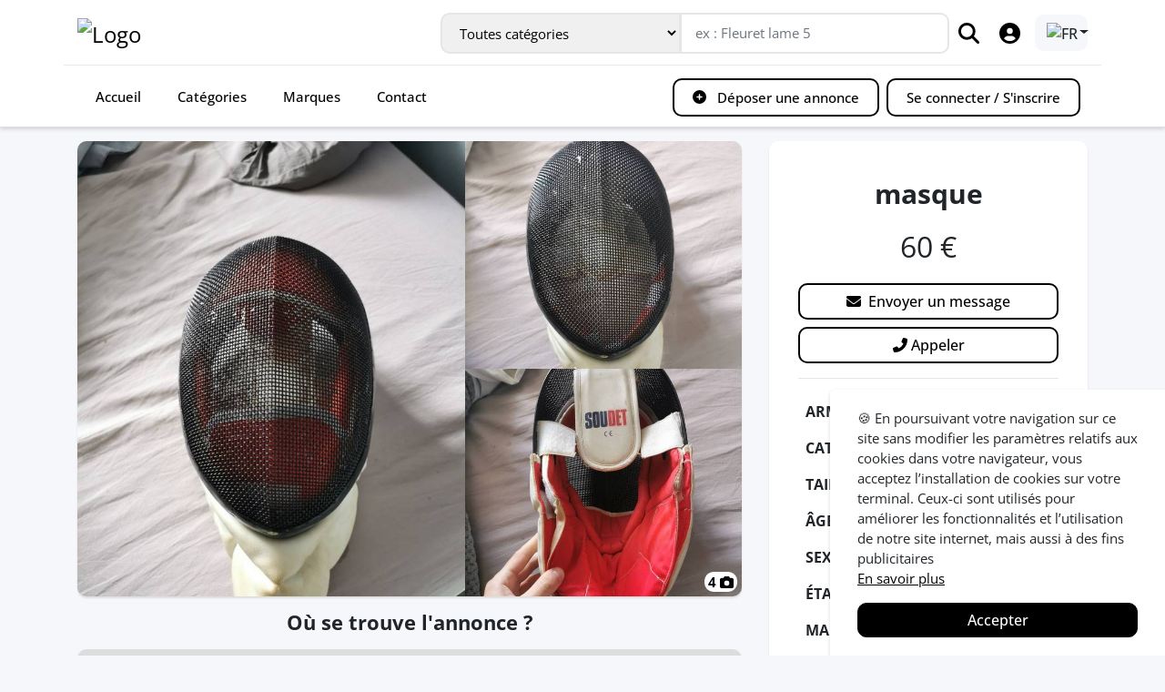

--- FILE ---
content_type: text/html; charset=utf-8
request_url: https://www.escrime-occasion.com/fr-ch/annonces/masque-487211b4/
body_size: 17745
content:
<!doctype html>
<html data-n-head-ssr lang="fr-CH" data-n-head="%7B%22lang%22:%7B%22ssr%22:%22fr-CH%22%7D%7D">
  <head >
    <meta data-n-head="ssr" data-hid="charset" charset="utf-8"><meta data-n-head="ssr" data-hid="viewport" name="viewport" content="width=device-width,initial-scale=1"><meta data-n-head="ssr" name="theme-color" content="#000000"><meta data-n-head="ssr" name="apple-mobile-web-app-status-bar-style" content="black-translucent"><meta data-n-head="ssr" name="mobile-web-app-capable" content="yes"><meta data-n-head="ssr" name="apple-mobile-web-app-capable" content="yes"><meta data-n-head="ssr" data-hid="fb:app_id" property="fb:app_id" content="252116525740666"><meta data-n-head="ssr" data-hid="og:site_name" property="og:site_name" content="Escrime-Occasion"><meta data-n-head="ssr" data-hid="twitter:card" name="twitter:card" content="summary"><meta data-n-head="ssr" data-hid="twitter:site" name="twitter:site" content="@EscrimeOccasion"><meta data-n-head="ssr" data-hid="og:url" property="og:url" content="https://www.escrime-occasion.com/fr-ch/annonces/masque-487211b4/"><meta data-n-head="ssr" data-hid="i18n-og" property="og:locale" content="fr_CH"><meta data-n-head="ssr" data-hid="i18n-og-alt-fr-FR" property="og:locale:alternate" content="fr_FR"><meta data-n-head="ssr" data-hid="i18n-og-alt-fr-BE" property="og:locale:alternate" content="fr_BE"><meta data-n-head="ssr" data-hid="i18n-og-alt-fr-LU" property="og:locale:alternate" content="fr_LU"><meta data-n-head="ssr" data-hid="og:title" property="og:title" content="masque  - Escrime-Occasion.com"><meta data-n-head="ssr" data-hid="twitter:title" name="twitter:title" content="masque  - Escrime-Occasion.com"><meta data-n-head="ssr" data-hid="description" name="description" content="Etat correct, très peu de marque, pour fleuret ou épée
Une partie intérieure du masque est amovible
"><meta data-n-head="ssr" data-hid="og:description" property="og:description" content="Etat correct, très peu de marque, pour fleuret ou épée
Une partie intérieure du masque est amovible
"><meta data-n-head="ssr" data-hid="twitter:description" name="twitter:description" content="Etat correct, très peu de marque, pour fleuret ou épée
Une partie intérieure du masque est amovible
"><meta data-n-head="ssr" data-hid="og:image" property="og:image" content="https://image.escrime-occasion.com/offers/cb791594-fe6b-46b5-bfb3-1eb8718e8b40.jpg"><meta data-n-head="ssr" data-hid="og:type" property="og:type" content="product"><meta data-n-head="ssr" data-hid="product:price:amount" name="product:price:amount" content="60.00"><meta data-n-head="ssr" data-hid="product:price:currency" name="product:price:currency" content="€"><title>masque  - Escrime-Occasion.com</title><link data-n-head="ssr" rel="manifest" href="/manifest.json"><link data-n-head="ssr" rel="icon" type="image/svg+xml" href="/favicon.svg"><link data-n-head="ssr" rel="shortcut icon" type="image/x-icon" href="/favicon.ico" sizes="any"><link data-n-head="ssr" rel="search" type="application/opensearchdescription+xml" title="Escrime-Occasion" href="/opensearch.xml"><link data-n-head="ssr" data-hid="i18n-alt-fr" rel="alternate" href="https://www.escrime-occasion.com/annonces/masque-487211b4/" hreflang="fr"><link data-n-head="ssr" data-hid="i18n-alt-fr-FR" rel="alternate" href="https://www.escrime-occasion.com/annonces/masque-487211b4/" hreflang="fr-FR"><link data-n-head="ssr" data-hid="i18n-alt-fr-BE" rel="alternate" href="https://www.escrime-occasion.com/fr-be/annonces/masque-487211b4/" hreflang="fr-BE"><link data-n-head="ssr" data-hid="i18n-alt-fr-CH" rel="alternate" href="https://www.escrime-occasion.com/fr-ch/annonces/masque-487211b4/" hreflang="fr-CH"><link data-n-head="ssr" data-hid="i18n-alt-fr-LU" rel="alternate" href="https://www.escrime-occasion.com/fr-lu/annonces/masque-487211b4/" hreflang="fr-LU"><link data-n-head="ssr" data-hid="i18n-xd" rel="alternate" href="https://www.escrime-occasion.com/annonces/masque-487211b4/" hreflang="x-default"><link data-n-head="ssr" data-hid="i18n-can" rel="canonical" href="https://www.escrime-occasion.com/fr-ch/annonces/masque-487211b4/"><link data-n-head="ssr" rel="preload" as="image" href="https://image.escrime-occasion.com/offers/cb791594-fe6b-46b5-bfb3-1eb8718e8b40.jpg"><script data-n-head="ssr" data-hid="onesignal" src="https://cdn.onesignal.com/sdks/OneSignalSDK.js" defer></script><script data-n-head="ssr" data-hid="gtm-script">if(!window._gtm_init){window._gtm_init=1;(function(w,n,d,m,e,p){w[d]=(w[d]==1||n[d]=='yes'||n[d]==1||n[m]==1||(w[e]&&w[e][p]&&w[e][p]()))?1:0})(window,navigator,'doNotTrack','msDoNotTrack','external','msTrackingProtectionEnabled');(function(w,d,s,l,x,y){w[x]={};w._gtm_inject=function(i){if(w.doNotTrack||w[x][i])return;w[x][i]=1;w[l]=w[l]||[];w[l].push({'gtm.start':new Date().getTime(),event:'gtm.js'});var f=d.getElementsByTagName(s)[0],j=d.createElement(s);j.defer=true;j.src='https://www.googletagmanager.com/gtm.js?id='+i;f.parentNode.insertBefore(j,f);}})(window,document,'script','dataLayer','_gtm_ids','_gtm_inject')}</script><script data-n-head="nuxt-jsonld" data-hid="nuxt-jsonld--78d41bbe" type="application/ld+json">{"@context":"https://schema.org/","@type":"Product","name":"masque ","image":["https://image.escrime-occasion.com/offers/cb791594-fe6b-46b5-bfb3-1eb8718e8b40.jpg","https://image.escrime-occasion.com/offers/cfeb1936-6c16-4142-bad2-f883cbc91574.jpg","https://image.escrime-occasion.com/offers/bf2673a3-659b-47a7-97f7-e6287ca2331f.jpg","https://image.escrime-occasion.com/offers/284082a8-284e-4478-ab11-f663b508c82c.jpg"],"description":"Etat correct, très peu de marque, pour fleuret ou épée\nUne partie intérieure du masque est amovible\n","brand":{"@type":"Brand","name":"SOUDET"},"size":"M","offers":{"@type":"Offer","url":"https://www.escrime-occasion.com/fr-ch/annonces/masque-487211b4/","priceCurrency":"EUR","price":"60.00","itemCondition":"https://schema.org/UsedCondition","availability":"https://schema.org/InStock","shippingDetails":{"@type":"OfferShippingDetails","shippingRate":{"@type":"MonetaryAmount","value":"0","currency":"EUR"},"shippingDestination":[{"@type":"DefinedRegion","addressCountry":"FR"}]}},"publishDate":"2020-07-17T14:09:14+00:00"}</script><link rel="preload" href="/_nuxt/523395f.js" as="script"><link rel="preload" href="/_nuxt/9d2f240.js" as="script"><link rel="preload" href="/_nuxt/css/a2abc7a.css" as="style"><link rel="preload" href="/_nuxt/524218a.js" as="script"><link rel="preload" href="/_nuxt/css/d1a4c82.css" as="style"><link rel="preload" href="/_nuxt/1c2a827.js" as="script"><link rel="preload" href="/_nuxt/css/8469196.css" as="style"><link rel="preload" href="/_nuxt/32dc3f5.js" as="script"><link rel="preload" href="/_nuxt/3c8de7f.js" as="script"><link rel="preload" href="/_nuxt/8058681.js" as="script"><link rel="stylesheet" href="/_nuxt/css/a2abc7a.css"><link rel="stylesheet" href="/_nuxt/css/d1a4c82.css"><link rel="stylesheet" href="/_nuxt/css/8469196.css">
  </head>
  <body >
    <noscript data-n-head="ssr" data-hid="gtm-noscript" data-pbody="true"><iframe src="https://www.googletagmanager.com/ns.html?id=GTM-K7KZXJ8&" height="0" width="0" style="display:none;visibility:hidden" title="gtm"></iframe></noscript><div data-server-rendered="true" id="__nuxt"><div id="__layout"><div id="app" data-fetch-key="data-v-35ffe170:0" data-v-35ffe170><div class="fixed-top" data-v-35ffe170><div role="alert" class="alert alert-warning w-100 m-0 promotional-message" style="display:none;" data-v-5a11cd1f data-v-35ffe170><button type="button" data-dismiss="alert" class="close" data-v-5a11cd1f>×</button> <strong data-v-5a11cd1f>MAINTENANCE :</strong> Le site sera temporairement indisponible du mardi 14 mars 22h00 au mercredi 15 mars 01h00.
</div> <nav class="navbar navbar-expand-lg bg-white flex-column" data-v-f1dfad72 data-v-35ffe170><div class="container my-1 text-sm-left text-center" data-v-f1dfad72><div class="navbar-header d-flex justify-content-between w-100" data-v-f1dfad72><button type="button" data-toggle="collapse" data-target="#mainNav" aria-controls="mainNav" aria-expanded="false" aria-label="Ouvrir le menu" class="navbar-toggler order-first" data-v-f1dfad72><div class="animated-icon1" data-v-f1dfad72><span data-v-f1dfad72></span><span data-v-f1dfad72></span><span data-v-f1dfad72></span></div></button> <a href="/fr-ch/" class="navbar-brand mx-sm-0 mx-auto active" data-v-f1dfad72><img src="/assets/img/logo-v2-x512-min.png" alt="Logo" height="35" data-v-f1dfad72></a> <form novalidate="novalidate" class="d-none d-lg-inline-flex align-items-center" data-v-f1dfad72><div class="input-group my-group" data-v-f1dfad72><select class="form-control" style="width:16rem;" data-v-f1dfad72><option selected="selected" data-v-f1dfad72>Toutes catégories</option> <option value="habillement" data-v-f1dfad72>Catégorie : Habillement</option><option value="armes" data-v-f1dfad72>Catégorie : Armes</option><option value="masques" data-v-f1dfad72>Catégorie : Masques</option><option value="sacs-et-housses" data-v-f1dfad72>Catégorie : Sacs et housses</option><option value="materiels-divers" data-v-f1dfad72>Catégorie : Matériels divers</option><option value="equipements-de-salle" data-v-f1dfad72>Catégorie : Equipements de salle</option></select> <input type="search" placeholder="ex : Fleuret lame 5" value="" class="form-control" style="width: 18rem" data-v-f1dfad72></div> <button type="submit" aria-label="Rechercher" class="btn-search d-none d-lg-block ml-1 mr-3" data-v-f1dfad72><svg aria-hidden="true" focusable="false" data-prefix="fas" data-icon="magnifying-glass" role="img" xmlns="http://www.w3.org/2000/svg" viewBox="0 0 512 512" class="svg-inline--fa fa-magnifying-glass" data-v-f1dfad72 data-v-f1dfad72><path fill="currentColor" d="M416 208c0 45.9-14.9 88.3-40 122.7L502.6 457.4c12.5 12.5 12.5 32.8 0 45.3s-32.8 12.5-45.3 0L330.7 376c-34.4 25.2-76.8 40-122.7 40C93.1 416 0 322.9 0 208S93.1 0 208 0S416 93.1 416 208zM208 352a144 144 0 1 0 0-288 144 144 0 1 0 0 288z" data-v-f1dfad72 data-v-f1dfad72></path></svg></button> <a href="/fr-ch/compte/mon-profil/" class="btn-search mr-3 d-none d-lg-block" data-v-f1dfad72><svg aria-hidden="true" focusable="false" data-prefix="fas" data-icon="circle-user" role="img" xmlns="http://www.w3.org/2000/svg" viewBox="0 0 512 512" class="svg-inline--fa fa-circle-user" data-v-f1dfad72><path fill="currentColor" d="M399 384.2C376.9 345.8 335.4 320 288 320H224c-47.4 0-88.9 25.8-111 64.2c35.2 39.2 86.2 63.8 143 63.8s107.8-24.7 143-63.8zM0 256a256 256 0 1 1 512 0A256 256 0 1 1 0 256zm256 16a72 72 0 1 0 0-144 72 72 0 1 0 0 144z" data-v-f1dfad72></path></svg></a> <div class="dropdown" data-v-278d39c3 data-v-f1dfad72><button type="button" id="dropdownMenuButton" data-toggle="dropdown" aria-haspopup="true" aria-expanded="false" class="btn btn-secondary dropdown-toggle btn-without-animation" data-v-278d39c3><img src="/assets/img/countries/CH.png" height="20" width="20" alt="FR" data-v-278d39c3></button> <div aria-labelledby="dropdownMenuButton" class="dropdown-menu" data-v-278d39c3><a href="/annonces/masque-487211b4/" class="dropdown-item" data-v-278d39c3><img src="/assets/img/countries/FR.png" height="20" width="20" alt="France" data-v-278d39c3>
        France (Français)
      </a><a href="/fr-be/annonces/masque-487211b4/" class="dropdown-item" data-v-278d39c3><img src="/assets/img/countries/BE.png" height="20" width="20" alt="Belgium" data-v-278d39c3>
        Belgium (Français)
      </a><a href="/fr-ch/annonces/masque-487211b4/" class="dropdown-item active" data-v-278d39c3><img src="/assets/img/countries/CH.png" height="20" width="20" alt="Switzerland" data-v-278d39c3>
        Switzerland (Français)
      </a><a href="/fr-lu/annonces/masque-487211b4/" class="dropdown-item" data-v-278d39c3><img src="/assets/img/countries/LU.png" height="20" width="20" alt="Luxembourg" data-v-278d39c3>
        Luxembourg (Français)
      </a></div></div></form> <button aria-label="Rechercher" class="btn-search btn-search-mobile d-lg-none" data-v-f1dfad72><svg aria-hidden="true" focusable="false" data-prefix="fas" data-icon="magnifying-glass" role="img" xmlns="http://www.w3.org/2000/svg" viewBox="0 0 512 512" class="svg-inline--fa fa-magnifying-glass" data-v-f1dfad72 data-v-f1dfad72><path fill="currentColor" d="M416 208c0 45.9-14.9 88.3-40 122.7L502.6 457.4c12.5 12.5 12.5 32.8 0 45.3s-32.8 12.5-45.3 0L330.7 376c-34.4 25.2-76.8 40-122.7 40C93.1 416 0 322.9 0 208S93.1 0 208 0S416 93.1 416 208zM208 352a144 144 0 1 0 0-288 144 144 0 1 0 0 288z" data-v-f1dfad72 data-v-f1dfad72></path></svg></button> <div class="search-bar text-center" style="display:none;" data-v-f1dfad72><form novalidate="novalidate" data-v-f1dfad72><div class="input-group" data-v-f1dfad72><input type="search" placeholder="ex : Fleuret lame 5" aria-label="Rechercher" value="" class="form-control" data-v-f1dfad72> <div class="input-group-append" data-v-f1dfad72><button type="submit" value="Rechercher" class="btn btn-primary btn-lg" data-v-f1dfad72><svg aria-hidden="true" focusable="false" data-prefix="fas" data-icon="magnifying-glass" role="img" xmlns="http://www.w3.org/2000/svg" viewBox="0 0 512 512" class="svg-inline--fa fa-magnifying-glass" data-v-f1dfad72 data-v-f1dfad72><path fill="currentColor" d="M416 208c0 45.9-14.9 88.3-40 122.7L502.6 457.4c12.5 12.5 12.5 32.8 0 45.3s-32.8 12.5-45.3 0L330.7 376c-34.4 25.2-76.8 40-122.7 40C93.1 416 0 322.9 0 208S93.1 0 208 0S416 93.1 416 208zM208 352a144 144 0 1 0 0-288 144 144 0 1 0 0 288z" data-v-f1dfad72 data-v-f1dfad72></path></svg></button></div></div></form></div></div></div> <div class="container my-0 my-lg-1 text-sm-left text-center" data-v-f1dfad72><div id="mainNav" class="collapse navbar-collapse w-100" data-v-f1dfad72><ul class="navbar-nav mt-md-0 w-100 d-flex justify-content-between" data-v-f1dfad72><div class="d-inline d-lg-flex" data-v-f1dfad72><li class="nav-item" data-v-f1dfad72><a href="/fr-ch/" class="nav-link active" data-v-f1dfad72>
                Accueil
              </a></li> <li class="nav-item" data-v-f1dfad72><a href="/fr-ch/categories/" class="nav-link" data-v-f1dfad72>Catégories</a></li> <li class="nav-item" data-v-f1dfad72><a href="/fr-ch/marques/" class="nav-link" data-v-f1dfad72>Marques</a></li> <li class="nav-item" data-v-f1dfad72><a href="/fr-ch/nous-contacter/" class="nav-link" data-v-f1dfad72>Contact</a></li></div> <div class="d-inline d-lg-flex" data-v-f1dfad72><li class="nav-item" data-v-f1dfad72><a href="/fr-ch/deposer-une-annonce/" rel="nofollow" class="nav-link btn btn-outline-primary btn-transition-menu-lr mb-lg-0" data-v-f1dfad72><svg aria-hidden="true" focusable="false" data-prefix="fas" data-icon="circle-plus" role="img" xmlns="http://www.w3.org/2000/svg" viewBox="0 0 512 512" class="mr-2 svg-inline--fa fa-circle-plus" data-v-f1dfad72><path fill="currentColor" d="M256 512A256 256 0 1 0 256 0a256 256 0 1 0 0 512zM232 344V280H168c-13.3 0-24-10.7-24-24s10.7-24 24-24h64V168c0-13.3 10.7-24 24-24s24 10.7 24 24v64h64c13.3 0 24 10.7 24 24s-10.7 24-24 24H280v64c0 13.3-10.7 24-24 24s-24-10.7-24-24z" data-v-f1dfad72></path></svg>  Déposer une annonce
              </a></li> <!----> <li class="nav-item ml-lg-2 mr-lg-2 mt-2 mt-lg-0" style="display:;" data-v-f1dfad72><a href="/fr-ch/inscription/" class="nav-link btn btn-outline-primary btn-transition-menu-rl" data-v-f1dfad72>Se connecter / S'inscrire
              </a></li></div></ul></div></div></nav></div> <div class="wrapper" data-v-35ffe170><div class="fake-header" data-v-35ffe170></div> <div class="main" data-v-35ffe170><div data-fetch-key="data-v-3d3bc520:0" class="container main-container" data-v-3d3bc520 data-v-35ffe170><!----> <!----> <div class="row" data-v-3d3bc520><div class="col-md-12 col-lg-8" data-v-3d3bc520><div class="row jumbotron offer-img-view" data-v-3d3bc520><div class="p-0 col-sm-7" data-v-3d3bc520><img alt="masque " class="h-100 w-100 object-fit-cover img-lazyload" data-v-3d3bc520> <!----></div> <div class="col-12 p-0 d-none d-sm-block col-sm-5" data-v-3d3bc520><figure class="m-0 h-50" data-v-3d3bc520><img alt="" class="h-100 w-100 object-fit-cover img-lazyload" data-v-3d3bc520></figure> <figure class="h-50 m-0 border-bottom-0" data-v-3d3bc520><img alt="" class="h-100 w-100 object-fit-cover img-lazyload" data-v-3d3bc520></figure></div> <span class="img-length" data-v-3d3bc520>
            4 <svg aria-hidden="true" focusable="false" data-prefix="fas" data-icon="camera" role="img" xmlns="http://www.w3.org/2000/svg" viewBox="0 0 512 512" class="svg-inline--fa fa-camera" data-v-3d3bc520 data-v-3d3bc520><path fill="currentColor" d="M149.1 64.8L138.7 96H64C28.7 96 0 124.7 0 160V416c0 35.3 28.7 64 64 64H448c35.3 0 64-28.7 64-64V160c0-35.3-28.7-64-64-64H373.3L362.9 64.8C356.4 45.2 338.1 32 317.4 32H194.6c-20.7 0-39 13.2-45.5 32.8zM256 192a96 96 0 1 1 0 192 96 96 0 1 1 0-192z" data-v-3d3bc520 data-v-3d3bc520></path></svg></span></div> <div class="row d-none d-lg-block" data-v-3d3bc520><div class="col-12" data-v-3d3bc520><h2 class="text-center font-weight-bold mb-3 h3" data-v-3d3bc520>
                Où se trouve l'annonce ?
              </h2> <!----> <p class="font-italic" data-v-3d3bc520>Le produit est disponible uniquement en remise en main propre dans la ville suivante : <b>Montigny-le-Bretonneux (France)</b></p> <h2 class="my-3 font-weight-bold h3" data-v-3d3bc520>
              Annonces similaires
            </h2> <div class="row" data-v-3d3bc520><div class="col-sm-6 col-lg-4 offer" data-v-3d3bc520><a href="/fr-ch/annonces/masque-94feba5e/" class="card card-product" data-v-5124f918 data-v-3d3bc520><div class="img-wrap" data-v-5124f918><div class="description" data-v-5124f918><p class="mb-0" data-v-5124f918>Masque femme, marque Soudet, &quot;made in France&quot;, bon état. </p></div> <img alt="Masque" class="img-fluid img-lazyload" data-v-5124f918> <div class="img-shadow" data-v-5124f918></div> <!----> <span class="price-display" data-v-5124f918>22 €</span></div> <div class="info-wrap" data-v-5124f918><div class="row header" data-v-5124f918><div class="col-8" data-v-5124f918><p class="m-0 text-left" data-v-5124f918><svg aria-hidden="true" focusable="false" data-prefix="fas" data-icon="location-dot" role="img" xmlns="http://www.w3.org/2000/svg" viewBox="0 0 384 512" class="mr-1 svg-inline--fa fa-location-dot" data-v-5124f918><path fill="currentColor" d="M215.7 499.2C267 435 384 279.4 384 192C384 86 298 0 192 0S0 86 0 192c0 87.4 117 243 168.3 307.2c12.3 15.3 35.1 15.3 47.4 0zM192 128a64 64 0 1 1 0 128 64 64 0 1 1 0-128z" data-v-5124f918></path></svg>
            Enghien-les-Bains (FR)
          </p></div> <div class="col-4 text-right" data-v-5124f918><p class="m-0" data-v-5124f918>il y a un an</p></div></div> <div class="title h4" data-v-5124f918>
        Masques
      </div> <hr data-v-5124f918> <div class="d-flex" data-v-5124f918><div class="list-arms flex-fill" data-v-5124f918><span class="badge badge-dark text-capitalize" data-v-5124f918>
              Épée
</span> <!----> <!----> <!----> <!----></div></div></div></a></div><div class="col-sm-6 col-lg-4 offer" data-v-3d3bc520><a href="/fr-ch/annonces/masque-gant-et-sous-cuirasse-d9f8b74c/" class="card card-product" data-v-5124f918 data-v-3d3bc520><div class="img-wrap" data-v-5124f918><div class="description" data-v-5124f918><p class="mb-0" data-v-5124f918>masque d’escrime uhlmann en très bon état taille S (65€) // gant droitier allstar (10€) // cuirasse droitière taille S allstar (20€) en très bon état </p></div> <img alt="masque gant et sous-cuirasse" class="img-fluid img-lazyload" data-v-5124f918> <div class="img-shadow" data-v-5124f918></div> <!----> <span class="price-display" data-v-5124f918>95 €</span></div> <div class="info-wrap" data-v-5124f918><div class="row header" data-v-5124f918><div class="col-8" data-v-5124f918><p class="m-0 text-left" data-v-5124f918><svg aria-hidden="true" focusable="false" data-prefix="fas" data-icon="location-dot" role="img" xmlns="http://www.w3.org/2000/svg" viewBox="0 0 384 512" class="mr-1 svg-inline--fa fa-location-dot" data-v-5124f918><path fill="currentColor" d="M215.7 499.2C267 435 384 279.4 384 192C384 86 298 0 192 0S0 86 0 192c0 87.4 117 243 168.3 307.2c12.3 15.3 35.1 15.3 47.4 0zM192 128a64 64 0 1 1 0 128 64 64 0 1 1 0-128z" data-v-5124f918></path></svg>
            Dannemois (FR)
          </p></div> <div class="col-4 text-right" data-v-5124f918><p class="m-0" data-v-5124f918>il y a 6 ans</p></div></div> <div class="title h4" data-v-5124f918>
        Masques
      </div> <hr data-v-5124f918> <div class="d-flex" data-v-5124f918><div class="list-arms flex-fill" data-v-5124f918><span class="badge badge-dark text-capitalize" data-v-5124f918>
              Fleuret
</span> <span class="badge badge-info" data-v-5124f918>
            Uhlmann
          </span> <!----> <span class="badge badge-info" data-v-5124f918>
            Taille : S
          </span> <!----></div></div></div></a></div><div class="col-sm-6 col-lg-4 offer" data-v-3d3bc520><a href="/fr-ch/annonces/masque-bab8eed4/" class="card card-product" data-v-5124f918 data-v-3d3bc520><div class="img-wrap" data-v-5124f918><div class="description" data-v-5124f918><p class="mb-0" data-v-5124f918>Bonjour,
Je vends un masque NEUF enfant de marque Prieur. 
Il n’a jamais utilisé.
Pour infos prix neuf 150€ 
Je peux l’envoyer en colis, les frais sont à votre charge,
N’hésitez pas à me contacter </p></div> <img alt="Masque" class="img-fluid img-lazyload" data-v-5124f918> <div class="img-shadow" data-v-5124f918></div> <!----> <span class="price-display" data-v-5124f918>120 €</span></div> <div class="info-wrap" data-v-5124f918><div class="row header" data-v-5124f918><div class="col-8" data-v-5124f918><p class="m-0 text-left" data-v-5124f918><svg aria-hidden="true" focusable="false" data-prefix="fas" data-icon="location-dot" role="img" xmlns="http://www.w3.org/2000/svg" viewBox="0 0 384 512" class="mr-1 svg-inline--fa fa-location-dot" data-v-5124f918><path fill="currentColor" d="M215.7 499.2C267 435 384 279.4 384 192C384 86 298 0 192 0S0 86 0 192c0 87.4 117 243 168.3 307.2c12.3 15.3 35.1 15.3 47.4 0zM192 128a64 64 0 1 1 0 128 64 64 0 1 1 0-128z" data-v-5124f918></path></svg>
            Paris (FR)
          </p></div> <div class="col-4 text-right" data-v-5124f918><p class="m-0" data-v-5124f918>il y a 3 ans</p></div></div> <div class="title h4" data-v-5124f918>
        Masques
      </div> <hr data-v-5124f918> <div class="d-flex" data-v-5124f918><div class="list-arms flex-fill" data-v-5124f918><span class="badge badge-dark text-capitalize" data-v-5124f918>
              Fleuret
</span><span class="badge badge-dark text-capitalize" data-v-5124f918>
              Épée
</span> <span class="badge badge-info" data-v-5124f918>
            Prieur
          </span> <!----> <span class="badge badge-info" data-v-5124f918>
            Taille : Enfant
          </span> <!----></div></div></div></a></div><div class="col-sm-6 col-lg-4 offer" data-v-3d3bc520><a href="/fr-ch/annonces/masque-depee-62254d7a/" class="card card-product" data-v-5124f918 data-v-3d3bc520><div class="img-wrap" data-v-5124f918><div class="description" data-v-5124f918><p class="mb-0" data-v-5124f918>Utilisé mais en très bon état ! Classique grille noire, confortable.</p></div> <img alt="Masque d'épée" class="img-fluid img-lazyload" data-v-5124f918> <div class="img-shadow" data-v-5124f918></div> <!----> <span class="price-display" data-v-5124f918>50 €</span></div> <div class="info-wrap" data-v-5124f918><div class="row header" data-v-5124f918><div class="col-8" data-v-5124f918><p class="m-0 text-left" data-v-5124f918><svg aria-hidden="true" focusable="false" data-prefix="fas" data-icon="location-dot" role="img" xmlns="http://www.w3.org/2000/svg" viewBox="0 0 384 512" class="mr-1 svg-inline--fa fa-location-dot" data-v-5124f918><path fill="currentColor" d="M215.7 499.2C267 435 384 279.4 384 192C384 86 298 0 192 0S0 86 0 192c0 87.4 117 243 168.3 307.2c12.3 15.3 35.1 15.3 47.4 0zM192 128a64 64 0 1 1 0 128 64 64 0 1 1 0-128z" data-v-5124f918></path></svg>
            Amiens (FR)
          </p></div> <div class="col-4 text-right" data-v-5124f918><p class="m-0" data-v-5124f918>il y a 2 ans</p></div></div> <div class="title h4" data-v-5124f918>
        Masques
      </div> <hr data-v-5124f918> <div class="d-flex" data-v-5124f918><div class="list-arms flex-fill" data-v-5124f918><span class="badge badge-dark text-capitalize" data-v-5124f918>
              Épée
</span> <span class="badge badge-info" data-v-5124f918>
            Absolute Fencing
          </span> <span class="badge badge-info" data-v-5124f918>
            350N
          </span> <span class="badge badge-info" data-v-5124f918>
            Taille : S
          </span> <!----></div></div></div></a></div></div></div></div></div> <div class="col-md-12 col-lg-4" data-v-3d3bc520><div class="row jumbotron" style="padding-bottom: 1rem !important;" data-v-3d3bc520><div class="col-sm-12 text-center px-4 py-3" data-v-3d3bc520><h1 class="mb-3 font-weight-bold" data-v-3d3bc520>
              masque 
            </h1> <div data-v-3d3bc520><span class="text-32-px mb-3" data-v-3d3bc520>
                60 €
              </span></div> <button class="btn btn-outline-primary btn-block mt-3" data-v-3d3bc520><svg aria-hidden="true" focusable="false" data-prefix="fas" data-icon="envelope" role="img" xmlns="http://www.w3.org/2000/svg" viewBox="0 0 512 512" class="svg-inline--fa fa-envelope" data-v-3d3bc520 data-v-3d3bc520><path fill="currentColor" d="M48 64C21.5 64 0 85.5 0 112c0 15.1 7.1 29.3 19.2 38.4L236.8 313.6c11.4 8.5 27 8.5 38.4 0L492.8 150.4c12.1-9.1 19.2-23.3 19.2-38.4c0-26.5-21.5-48-48-48H48zM0 176V384c0 35.3 28.7 64 64 64H448c35.3 0 64-28.7 64-64V176L294.4 339.2c-22.8 17.1-54 17.1-76.8 0L0 176z" data-v-3d3bc520 data-v-3d3bc520></path></svg>  Envoyer un message
            </button> <a href="tel:0651999067" class="btn btn-outline-primary btn-block" data-v-3d3bc520><svg aria-hidden="true" focusable="false" data-prefix="fas" data-icon="phone-flip" role="img" xmlns="http://www.w3.org/2000/svg" viewBox="0 0 512 512" class="svg-inline--fa fa-phone-flip" data-v-3d3bc520 data-v-3d3bc520><path fill="currentColor" d="M347.1 24.6c7.7-18.6 28-28.5 47.4-23.2l88 24C499.9 30.2 512 46 512 64c0 247.4-200.6 448-448 448c-18 0-33.8-12.1-38.6-29.5l-24-88c-5.3-19.4 4.6-39.7 23.2-47.4l96-40c16.3-6.8 35.2-2.1 46.3 11.6L207.3 368c70.4-33.3 127.4-90.3 160.7-160.7L318.7 167c-13.7-11.2-18.4-30-11.6-46.3l40-96z" data-v-3d3bc520 data-v-3d3bc520></path></svg>
              Appeler
            </a> <!----> <!----> <hr data-v-3d3bc520> <table class="table table-borderless mt-3" data-v-3d3bc520><tbody data-v-3d3bc520><tr data-v-3d3bc520><th scope="row" data-v-3d3bc520>armes</th> <td data-v-3d3bc520>fleuret, 
                  épée
                  </td></tr> <tr data-v-3d3bc520><th scope="row" data-v-3d3bc520>catégorie</th> <td data-v-3d3bc520><a href="/fr-ch/categories/masques-masques/" class="link" data-v-3d3bc520>
                    Masques
                  </a></td></tr> <tr data-v-3d3bc520><th scope="row" data-v-3d3bc520>taille</th> <td data-v-3d3bc520>M</td></tr> <!----> <tr data-v-3d3bc520><th scope="row" data-v-3d3bc520>âge</th> <td data-v-3d3bc520>Adulte</td></tr> <tr data-v-3d3bc520><th scope="row" data-v-3d3bc520>sexe</th> <td data-v-3d3bc520>Unisexe</td></tr> <tr data-v-3d3bc520><th scope="row" data-v-3d3bc520>état</th> <td data-v-3d3bc520>Satisfaisant</td></tr> <tr data-v-3d3bc520><th scope="row" data-v-3d3bc520>marque</th> <td data-v-3d3bc520>
                    SOUDET
                  </td></tr> <!----> <tr data-v-3d3bc520><th scope="row" data-v-3d3bc520>envoi postal</th> <td data-v-3d3bc520>Non</td></tr></tbody></table> <hr data-v-3d3bc520> <p class="mt-4 mx-1 offer-description" data-v-3d3bc520>
              Etat correct, très peu de marque, pour fleuret ou épée
Une partie intérieure du masque est amovible

            </p> <hr data-v-3d3bc520> <p class="mb-0" data-v-3d3bc520>
              Vendu par
              <a rel="nofollow" href="/fr-ch/profil/lucas/" data-v-3d3bc520><b data-v-3d3bc520>lucas</b></a> <br data-v-3d3bc520> <time datetime="2020-07-17T14:09:14+00:00" data-v-3d3bc520>
                il y a 6 ans
              </time></p> <div class="mt-3 justify-content-center align-items-center d-flex" data-v-3d3bc520><span data-v-3d3bc520>Partager sur :</span> <a href="javascript:void(0)" class="mx-2 share-network-facebook" data-v-3d3bc520><svg aria-hidden="true" focusable="false" data-prefix="fab" data-icon="square-facebook" role="img" xmlns="http://www.w3.org/2000/svg" viewBox="0 0 448 512" class="svg-inline--fa fa-square-facebook fa-2x" style="color:#1877f2;" data-v-3d3bc520><path fill="currentColor" d="M400 32H48A48 48 0 0 0 0 80v352a48 48 0 0 0 48 48h137.25V327.69h-63V256h63v-54.64c0-62.15 37-96.48 93.67-96.48 27.14 0 55.52 4.84 55.52 4.84v61h-31.27c-30.81 0-40.42 19.12-40.42 38.73V256h68.78l-11 71.69h-57.78V480H400a48 48 0 0 0 48-48V80a48 48 0 0 0-48-48z" data-v-3d3bc520></path></svg></a> <a href="javascript:void(0)" class="mx-2 share-network-twitter" data-v-3d3bc520><svg aria-hidden="true" focusable="false" data-prefix="fab" data-icon="x-twitter" role="img" xmlns="http://www.w3.org/2000/svg" viewBox="0 0 512 512" class="svg-inline--fa fa-x-twitter fa-2x" data-v-3d3bc520><path fill="currentColor" d="M389.2 48h70.6L305.6 224.2 487 464H345L233.7 318.6 106.5 464H35.8L200.7 275.5 26.8 48H172.4L272.9 180.9 389.2 48zM364.4 421.8h39.1L151.1 88h-42L364.4 421.8z" data-v-3d3bc520></path></svg></a></div></div></div> <div class="row" data-v-3d3bc520><div class="col-sm-12 text-center" data-v-3d3bc520><div data-v-3d3bc520><Adsense ins-class="adsbygoogle adsense__offer-desktop" ins-style="display:block; text-align:center;" data-ad-client="ca-pub-7686043481673760" data-ad-slot="7322474797" data-ad-layout="in-article" data-ad-format="fluid" data-v-3d3bc520></Adsense></div></div></div></div> <div class="col-md-12 mb-3 text-center d-block d-lg-none" data-v-3d3bc520><h2 class="mb-3 font-weight-bold h3" data-v-3d3bc520>
            Où se trouve l'annonce ?
          </h2> <!----> <p class="font-italic" data-v-3d3bc520>Le produit est disponible uniquement en remise en main propre dans la ville suivante : <b>Montigny-le-Bretonneux (France)</b></p> <h2 class="my-3 font-weight-bold h3" data-v-3d3bc520>
          Annonces similaires
        </h2> <div class="row" data-v-3d3bc520><div class="col-sm-6 col-lg-4 offer" data-v-3d3bc520><a href="/fr-ch/annonces/masque-94feba5e/" class="card card-product" data-v-5124f918 data-v-3d3bc520><div class="img-wrap" data-v-5124f918><div class="description" data-v-5124f918><p class="mb-0" data-v-5124f918>Masque femme, marque Soudet, &quot;made in France&quot;, bon état. </p></div> <img alt="Masque" class="img-fluid img-lazyload" data-v-5124f918> <div class="img-shadow" data-v-5124f918></div> <!----> <span class="price-display" data-v-5124f918>22 €</span></div> <div class="info-wrap" data-v-5124f918><div class="row header" data-v-5124f918><div class="col-8" data-v-5124f918><p class="m-0 text-left" data-v-5124f918><svg aria-hidden="true" focusable="false" data-prefix="fas" data-icon="location-dot" role="img" xmlns="http://www.w3.org/2000/svg" viewBox="0 0 384 512" class="mr-1 svg-inline--fa fa-location-dot" data-v-5124f918><path fill="currentColor" d="M215.7 499.2C267 435 384 279.4 384 192C384 86 298 0 192 0S0 86 0 192c0 87.4 117 243 168.3 307.2c12.3 15.3 35.1 15.3 47.4 0zM192 128a64 64 0 1 1 0 128 64 64 0 1 1 0-128z" data-v-5124f918></path></svg>
            Enghien-les-Bains (FR)
          </p></div> <div class="col-4 text-right" data-v-5124f918><p class="m-0" data-v-5124f918>il y a un an</p></div></div> <div class="title h4" data-v-5124f918>
        Masques
      </div> <hr data-v-5124f918> <div class="d-flex" data-v-5124f918><div class="list-arms flex-fill" data-v-5124f918><span class="badge badge-dark text-capitalize" data-v-5124f918>
              Épée
</span> <!----> <!----> <!----> <!----></div></div></div></a></div><div class="col-sm-6 col-lg-4 offer" data-v-3d3bc520><a href="/fr-ch/annonces/masque-gant-et-sous-cuirasse-d9f8b74c/" class="card card-product" data-v-5124f918 data-v-3d3bc520><div class="img-wrap" data-v-5124f918><div class="description" data-v-5124f918><p class="mb-0" data-v-5124f918>masque d’escrime uhlmann en très bon état taille S (65€) // gant droitier allstar (10€) // cuirasse droitière taille S allstar (20€) en très bon état </p></div> <img alt="masque gant et sous-cuirasse" class="img-fluid img-lazyload" data-v-5124f918> <div class="img-shadow" data-v-5124f918></div> <!----> <span class="price-display" data-v-5124f918>95 €</span></div> <div class="info-wrap" data-v-5124f918><div class="row header" data-v-5124f918><div class="col-8" data-v-5124f918><p class="m-0 text-left" data-v-5124f918><svg aria-hidden="true" focusable="false" data-prefix="fas" data-icon="location-dot" role="img" xmlns="http://www.w3.org/2000/svg" viewBox="0 0 384 512" class="mr-1 svg-inline--fa fa-location-dot" data-v-5124f918><path fill="currentColor" d="M215.7 499.2C267 435 384 279.4 384 192C384 86 298 0 192 0S0 86 0 192c0 87.4 117 243 168.3 307.2c12.3 15.3 35.1 15.3 47.4 0zM192 128a64 64 0 1 1 0 128 64 64 0 1 1 0-128z" data-v-5124f918></path></svg>
            Dannemois (FR)
          </p></div> <div class="col-4 text-right" data-v-5124f918><p class="m-0" data-v-5124f918>il y a 6 ans</p></div></div> <div class="title h4" data-v-5124f918>
        Masques
      </div> <hr data-v-5124f918> <div class="d-flex" data-v-5124f918><div class="list-arms flex-fill" data-v-5124f918><span class="badge badge-dark text-capitalize" data-v-5124f918>
              Fleuret
</span> <span class="badge badge-info" data-v-5124f918>
            Uhlmann
          </span> <!----> <span class="badge badge-info" data-v-5124f918>
            Taille : S
          </span> <!----></div></div></div></a></div><div class="col-sm-6 col-lg-4 offer" data-v-3d3bc520><a href="/fr-ch/annonces/masque-bab8eed4/" class="card card-product" data-v-5124f918 data-v-3d3bc520><div class="img-wrap" data-v-5124f918><div class="description" data-v-5124f918><p class="mb-0" data-v-5124f918>Bonjour,
Je vends un masque NEUF enfant de marque Prieur. 
Il n’a jamais utilisé.
Pour infos prix neuf 150€ 
Je peux l’envoyer en colis, les frais sont à votre charge,
N’hésitez pas à me contacter </p></div> <img alt="Masque" class="img-fluid img-lazyload" data-v-5124f918> <div class="img-shadow" data-v-5124f918></div> <!----> <span class="price-display" data-v-5124f918>120 €</span></div> <div class="info-wrap" data-v-5124f918><div class="row header" data-v-5124f918><div class="col-8" data-v-5124f918><p class="m-0 text-left" data-v-5124f918><svg aria-hidden="true" focusable="false" data-prefix="fas" data-icon="location-dot" role="img" xmlns="http://www.w3.org/2000/svg" viewBox="0 0 384 512" class="mr-1 svg-inline--fa fa-location-dot" data-v-5124f918><path fill="currentColor" d="M215.7 499.2C267 435 384 279.4 384 192C384 86 298 0 192 0S0 86 0 192c0 87.4 117 243 168.3 307.2c12.3 15.3 35.1 15.3 47.4 0zM192 128a64 64 0 1 1 0 128 64 64 0 1 1 0-128z" data-v-5124f918></path></svg>
            Paris (FR)
          </p></div> <div class="col-4 text-right" data-v-5124f918><p class="m-0" data-v-5124f918>il y a 3 ans</p></div></div> <div class="title h4" data-v-5124f918>
        Masques
      </div> <hr data-v-5124f918> <div class="d-flex" data-v-5124f918><div class="list-arms flex-fill" data-v-5124f918><span class="badge badge-dark text-capitalize" data-v-5124f918>
              Fleuret
</span><span class="badge badge-dark text-capitalize" data-v-5124f918>
              Épée
</span> <span class="badge badge-info" data-v-5124f918>
            Prieur
          </span> <!----> <span class="badge badge-info" data-v-5124f918>
            Taille : Enfant
          </span> <!----></div></div></div></a></div><div class="col-sm-6 col-lg-4 offer" data-v-3d3bc520><a href="/fr-ch/annonces/masque-depee-62254d7a/" class="card card-product" data-v-5124f918 data-v-3d3bc520><div class="img-wrap" data-v-5124f918><div class="description" data-v-5124f918><p class="mb-0" data-v-5124f918>Utilisé mais en très bon état ! Classique grille noire, confortable.</p></div> <img alt="Masque d'épée" class="img-fluid img-lazyload" data-v-5124f918> <div class="img-shadow" data-v-5124f918></div> <!----> <span class="price-display" data-v-5124f918>50 €</span></div> <div class="info-wrap" data-v-5124f918><div class="row header" data-v-5124f918><div class="col-8" data-v-5124f918><p class="m-0 text-left" data-v-5124f918><svg aria-hidden="true" focusable="false" data-prefix="fas" data-icon="location-dot" role="img" xmlns="http://www.w3.org/2000/svg" viewBox="0 0 384 512" class="mr-1 svg-inline--fa fa-location-dot" data-v-5124f918><path fill="currentColor" d="M215.7 499.2C267 435 384 279.4 384 192C384 86 298 0 192 0S0 86 0 192c0 87.4 117 243 168.3 307.2c12.3 15.3 35.1 15.3 47.4 0zM192 128a64 64 0 1 1 0 128 64 64 0 1 1 0-128z" data-v-5124f918></path></svg>
            Amiens (FR)
          </p></div> <div class="col-4 text-right" data-v-5124f918><p class="m-0" data-v-5124f918>il y a 2 ans</p></div></div> <div class="title h4" data-v-5124f918>
        Masques
      </div> <hr data-v-5124f918> <div class="d-flex" data-v-5124f918><div class="list-arms flex-fill" data-v-5124f918><span class="badge badge-dark text-capitalize" data-v-5124f918>
              Épée
</span> <span class="badge badge-info" data-v-5124f918>
            Absolute Fencing
          </span> <span class="badge badge-info" data-v-5124f918>
            350N
          </span> <span class="badge badge-info" data-v-5124f918>
            Taille : S
          </span> <!----></div></div></div></a></div></div></div></div></div></div> <footer class="page-footer font-small blue" data-v-5e96b33e data-v-35ffe170><div class="container-fluid" data-v-5e96b33e><div class="row justify-content-center" data-v-5e96b33e><div class="col-12 col-sm-10" data-v-5e96b33e><div class="row" data-v-5e96b33e><div class="col-12 col-lg-3 text-center text-lg-left mt-md-0 mt-3" data-v-5e96b33e><span class="text-uppercase h5" data-v-5e96b33e>
              ESCRIME-OCCASION
            </span> <p class="mb-2 site-description" data-v-5e96b33e>
              Site d'annonces dédié à la vente de vêtements et de matériel d'escrime d'occasion.
            </p> <div class="footer-icons" data-v-5e96b33e><a href="https://www.instagram.com/escrime_occasion/" target="_blank" rel="noopener nofollow noreferrer external" aria-label="Nous suivre sur Instagram" data-v-5e96b33e><svg aria-hidden="true" focusable="false" data-prefix="fab" data-icon="instagram" role="img" xmlns="http://www.w3.org/2000/svg" viewBox="0 0 448 512" class="svg-inline--fa fa-instagram" data-v-5e96b33e data-v-5e96b33e><path fill="currentColor" d="M224.1 141c-63.6 0-114.9 51.3-114.9 114.9s51.3 114.9 114.9 114.9S339 319.5 339 255.9 287.7 141 224.1 141zm0 189.6c-41.1 0-74.7-33.5-74.7-74.7s33.5-74.7 74.7-74.7 74.7 33.5 74.7 74.7-33.6 74.7-74.7 74.7zm146.4-194.3c0 14.9-12 26.8-26.8 26.8-14.9 0-26.8-12-26.8-26.8s12-26.8 26.8-26.8 26.8 12 26.8 26.8zm76.1 27.2c-1.7-35.9-9.9-67.7-36.2-93.9-26.2-26.2-58-34.4-93.9-36.2-37-2.1-147.9-2.1-184.9 0-35.8 1.7-67.6 9.9-93.9 36.1s-34.4 58-36.2 93.9c-2.1 37-2.1 147.9 0 184.9 1.7 35.9 9.9 67.7 36.2 93.9s58 34.4 93.9 36.2c37 2.1 147.9 2.1 184.9 0 35.9-1.7 67.7-9.9 93.9-36.2 26.2-26.2 34.4-58 36.2-93.9 2.1-37 2.1-147.8 0-184.8zM398.8 388c-7.8 19.6-22.9 34.7-42.6 42.6-29.5 11.7-99.5 9-132.1 9s-102.7 2.6-132.1-9c-19.6-7.8-34.7-22.9-42.6-42.6-11.7-29.5-9-99.5-9-132.1s-2.6-102.7 9-132.1c7.8-19.6 22.9-34.7 42.6-42.6 29.5-11.7 99.5-9 132.1-9s102.7-2.6 132.1 9c19.6 7.8 34.7 22.9 42.6 42.6 11.7 29.5 9 99.5 9 132.1s2.7 102.7-9 132.1z" data-v-5e96b33e data-v-5e96b33e></path></svg></a> <a href="https://twitter.com/EscrimeOccasion" target="_blank" rel="noopener nofollow noreferrer external" aria-label="Nous suivre sur Twitter" data-v-5e96b33e><svg aria-hidden="true" focusable="false" data-prefix="fab" data-icon="x-twitter" role="img" xmlns="http://www.w3.org/2000/svg" viewBox="0 0 512 512" class="svg-inline--fa fa-x-twitter" data-v-5e96b33e data-v-5e96b33e><path fill="currentColor" d="M389.2 48h70.6L305.6 224.2 487 464H345L233.7 318.6 106.5 464H35.8L200.7 275.5 26.8 48H172.4L272.9 180.9 389.2 48zM364.4 421.8h39.1L151.1 88h-42L364.4 421.8z" data-v-5e96b33e data-v-5e96b33e></path></svg></a> <a href="https://fb.me/EscrimeOccasion" target="_blank" rel="noopener nofollow noreferrer external" aria-label="Nous suivre sur Facebook" data-v-5e96b33e><svg aria-hidden="true" focusable="false" data-prefix="fab" data-icon="square-facebook" role="img" xmlns="http://www.w3.org/2000/svg" viewBox="0 0 448 512" class="svg-inline--fa fa-square-facebook" data-v-5e96b33e data-v-5e96b33e><path fill="currentColor" d="M400 32H48A48 48 0 0 0 0 80v352a48 48 0 0 0 48 48h137.25V327.69h-63V256h63v-54.64c0-62.15 37-96.48 93.67-96.48 27.14 0 55.52 4.84 55.52 4.84v61h-31.27c-30.81 0-40.42 19.12-40.42 38.73V256h68.78l-11 71.69h-57.78V480H400a48 48 0 0 0 48-48V80a48 48 0 0 0-48-48z" data-v-5e96b33e data-v-5e96b33e></path></svg></a> <a href="https://www.linkedin.com/company/escrime-occasion/" target="_blank" rel="noopener nofollow noreferrer external" aria-label="S'abonner à notre Page LinkedIn" data-v-5e96b33e><svg aria-hidden="true" focusable="false" data-prefix="fab" data-icon="linkedin" role="img" xmlns="http://www.w3.org/2000/svg" viewBox="0 0 448 512" class="svg-inline--fa fa-linkedin" data-v-5e96b33e data-v-5e96b33e><path fill="currentColor" d="M416 32H31.9C14.3 32 0 46.5 0 64.3v383.4C0 465.5 14.3 480 31.9 480H416c17.6 0 32-14.5 32-32.3V64.3c0-17.8-14.4-32.3-32-32.3zM135.4 416H69V202.2h66.5V416zm-33.2-243c-21.3 0-38.5-17.3-38.5-38.5S80.9 96 102.2 96c21.2 0 38.5 17.3 38.5 38.5 0 21.3-17.2 38.5-38.5 38.5zm282.1 243h-66.4V312c0-24.8-.5-56.7-34.5-56.7-34.6 0-39.9 27-39.9 54.9V416h-66.4V202.2h63.7v29.2h.9c8.9-16.8 30.6-34.5 62.9-34.5 67.2 0 79.7 44.3 79.7 101.9V416z" data-v-5e96b33e data-v-5e96b33e></path></svg></a></div> <a href="https://fr.trustpilot.com/review/escrime-occasion.com" target="_blank" rel="nofollow noopener external" class="btn btn-secondary btn-sm d-flex align-items-center justify-content-center mb-2" data-v-5e96b33e><span class="mr-1" data-v-5e96b33e>Voir nos avis sur</span> <img width="80" height="25" src="/assets/img/partners/trustpilot-1.svg" alt="Trustpilot" class="mt-n1" data-v-5e96b33e></a> <div class="dropdown mb-3" data-v-32245d56 data-v-5e96b33e><button type="button" id="dropdownMenuButton" data-toggle="dropdown" aria-haspopup="true" aria-expanded="false" class="btn btn-secondary btn-sm dropdown-toggle btn-without-animation" data-v-32245d56><svg aria-hidden="true" focusable="false" data-prefix="fas" data-icon="location-arrow" role="img" xmlns="http://www.w3.org/2000/svg" viewBox="0 0 448 512" class="mr-1 svg-inline--fa fa-location-arrow" data-v-32245d56 data-v-32245d56><path fill="currentColor" d="M429.6 92.1c4.9-11.9 2.1-25.6-7-34.7s-22.8-11.9-34.7-7l-352 144c-14.2 5.8-22.2 20.8-19.3 35.8s16.1 25.8 31.4 25.8H224V432c0 15.3 10.8 28.4 25.8 31.4s30-5.1 35.8-19.3l144-352z" data-v-32245d56 data-v-32245d56></path></svg> 
      Switzerland (fr)
    </button> <div aria-labelledby="dropdownMenuButton" class="dropdown-menu" data-v-32245d56><a href="/annonces/masque-487211b4/" class="dropdown-item" data-v-32245d56><img src="/assets/img/countries/FR.png" height="20" width="20" alt="France" data-v-32245d56>
        France (Français)
      </a><a href="/fr-be/annonces/masque-487211b4/" class="dropdown-item" data-v-32245d56><img src="/assets/img/countries/BE.png" height="20" width="20" alt="Belgium" data-v-32245d56>
        Belgium (Français)
      </a><a href="/fr-ch/annonces/masque-487211b4/" class="dropdown-item active" data-v-32245d56><img src="/assets/img/countries/CH.png" height="20" width="20" alt="Switzerland" data-v-32245d56>
        Switzerland (Français)
      </a><a href="/fr-lu/annonces/masque-487211b4/" class="dropdown-item" data-v-32245d56><img src="/assets/img/countries/LU.png" height="20" width="20" alt="Luxembourg" data-v-32245d56>
        Luxembourg (Français)
      </a></div></div></div> <div class="col-12 col-lg-2 text-center text-lg-left" data-v-5e96b33e><div class="text-uppercase h5 mb-2" data-v-5e96b33e>
              A propos
            </div> <ul class="list-unstyled" data-v-5e96b33e><li data-v-5e96b33e><a href="/fr-ch/mentions-legales/" data-v-5e96b33e>
                  Mentions légales
                </a></li> <li data-v-5e96b33e><a href="/fr-ch/conditions-generales-d-utilisation/" data-v-5e96b33e>
                  Conditions générales d'utilisation
                </a></li> <li data-v-5e96b33e><a href="/fr-ch/conditions-generales-de-vente/" data-v-5e96b33e>
                  Conditions générales de vente
                </a></li> <li data-v-5e96b33e><a href="/fr-ch/politique-de-confidentialite/" data-v-5e96b33e>
                  Politique de confidentialité
                </a></li> <li data-v-5e96b33e><a href="/fr-ch/nous-contacter/" data-v-5e96b33e>
                  Nous contacter
                </a></li> <li data-v-5e96b33e><a href="https://faq.escrime-occasion.com/" target="_blank" data-v-5e96b33e>
                  Foire aux questions
                </a></li></ul></div> <div class="col-12 col-lg-2 text-center text-lg-left" data-v-5e96b33e><div class="text-uppercase h5 mb-2" data-v-5e96b33e>
              Catégories
            </div> <ul class="list-unstyled" data-v-5e96b33e><li data-v-5e96b33e><a href="/fr-ch/categories/habillement-vestes/" data-v-5e96b33e>
                  Vestes
                </a></li><li data-v-5e96b33e><a href="/fr-ch/categories/armes/" data-v-5e96b33e>
                  Armes
                </a></li><li data-v-5e96b33e><a href="/fr-ch/categories/sacs-et-housses/" data-v-5e96b33e>
                  Sacs et housses
                </a></li><li data-v-5e96b33e><a href="/fr-ch/categories/habillement-sous-cuirasses/" data-v-5e96b33e>
                  Sous-cuirasses
                </a></li><li data-v-5e96b33e><a href="/fr-ch/categories/habillement-pantalons/" data-v-5e96b33e>
                  Pantalons
                </a></li><li data-v-5e96b33e><a href="/fr-ch/categories/masques/" data-v-5e96b33e>
                  Masques
                </a></li><li data-v-5e96b33e><a href="/fr-ch/categories/armes-lames/" data-v-5e96b33e>
                  Lames
                </a></li><li data-v-5e96b33e><a href="/fr-ch/categories/materiels-divers-fils-de-corps/" data-v-5e96b33e>
                  Fils de corps
                </a></li></ul></div> <div class="col-12 col-lg-2 text-center text-lg-left" data-v-5e96b33e><div class="text-uppercase h5 mb-2" data-v-5e96b33e>
              Marques
            </div> <ul class="list-unstyled" data-v-5e96b33e><li data-v-5e96b33e><a href="/fr-ch/marques/pbt-fencing/" data-v-5e96b33e>
                  PBT Fencing
                </a></li></ul></div> <div class="col-12 col-lg-2 text-center text-lg-left" data-v-5e96b33e><div class="text-uppercase h5 mb-2" data-v-5e96b33e>
              FAQ
            </div> <ul class="list-unstyled" data-v-5e96b33e><li data-v-5e96b33e><a target="_blank" href="https://faq.escrime-occasion.com/questions/comment-deposer-une-annonce-4f76c83c/" rel="noopener" hreflang="fr" data-v-5e96b33e>
                  Comment déposer une annonce ?
                </a></li><li data-v-5e96b33e><a target="_blank" href="https://faq.escrime-occasion.com/questions/que-verifier-quand-jachete-du-materiel-dc4ad981/" rel="noopener" hreflang="fr" data-v-5e96b33e>
                  Que vérifier quand j’achète du matériel ?
                </a></li><li data-v-5e96b33e><a target="_blank" href="https://faq.escrime-occasion.com/questions/a-quel-prix-vendre-mon-materiel-86763d0c/" rel="noopener" hreflang="fr" data-v-5e96b33e>
                  À quel prix vendre mon matériel ?
                </a></li><li data-v-5e96b33e><a target="_blank" href="https://faq.escrime-occasion.com/questions/quel-materiel-je-peux-vendre-sur-escrime-occasion-ef060775/" rel="noopener" hreflang="fr" data-v-5e96b33e>
                  Quel matériel je peux vendre ?
                </a></li></ul></div></div> <div class="row" data-v-5e96b33e><hr data-v-5e96b33e></div> <div class="row justify-content-center justify-content-lg-end" data-v-5e96b33e><div class="footer-copyright" data-v-5e96b33e><p data-v-5e96b33e>
              2020-2026 © Escrime-Occasion • Tous droits réservés
            </p></div></div></div></div></div></footer> <div class="cookie-banner" data-v-f60442e6 data-v-35ffe170><div data-v-f60442e6><span class="mb-3" data-v-f60442e6>
          🍪 En poursuivant votre navigation sur ce site sans modifier les paramètres relatifs aux cookies dans votre navigateur, vous acceptez l’installation de cookies sur votre terminal. Ceux-ci sont utilisés pour améliorer les fonctionnalités et l’utilisation de notre site internet, mais aussi à des fins publicitaires
      <br data-v-f60442e6> <a href="/fr-ch/conditions-generales-d-utilisation/" class="text-underline" data-v-f60442e6>
        En savoir plus
      </a></span></div> <div data-v-f60442e6><button class="btn btn-primary" data-v-f60442e6>
      Accepter
    </button></div></div></div></div></div></div><script>window.__NUXT__=(function(a,b,c,d,e,f,g,h,i,j,k,l,m,n,o,p,q,r,s,t,u,v,w,x,y,z,A,B,C,D,E,F,G,H,I,J,K,L,M,N,O,P,Q,R,S,T,U,V,W,X,Y,Z,_,$,aa,ab,ac,ad,ae,af,ag,ah,ai,aj,ak,al,am,an,ao,ap,aq,ar,as,at,au,av,aw,ax,ay,az,aA,aB,aC,aD,aE,aF,aG,aH,aI,aJ,aK,aL,aM,aN,aO,aP,aQ,aR,aS){aa.id="487211b4-cd9c-487a-8ad5-12e47f3d904d";aa.slug=o;aa.title="masque ";aa.description="Etat correct, très peu de marque, pour fleuret ou épée\nUne partie intérieure du masque est amovible\n";aa.price="60.00";aa.size=ab;aa.arms=[D,r];aa.hand=c;aa.sex=s;aa.age=ac;aa.quality="satisfactory";aa.brand="SOUDET";aa.standard=c;aa.homeDelivery=h;aa.reason=c;aa.publishedAt="2020-07-17T14:09:14.310Z";aa.status=p;aa.categoryId=ad;aa.categoryId2=i;aa.currency=j;aa.createdAt="2020-07-17T13:39:24.559Z";aa.updatedAt="2022-08-22T21:33:38.709Z";aa.brandId=c;aa.countryId=a;aa.userId=ae;aa.addressId="9eebf1a1-c943-45d3-b4be-b7887828583b";aa.category={id:i,name:t,slug:E,id2:i,content:{name:t,slug:E,language:{isoCode:F}}};aa.fullBrand=c;aa.img=[{url:"https:\u002F\u002Fimage.escrime-occasion.com\u002Foffers\u002Fcb791594-fe6b-46b5-bfb3-1eb8718e8b40.jpg"},{url:"https:\u002F\u002Fimage.escrime-occasion.com\u002Foffers\u002Fcfeb1936-6c16-4142-bad2-f883cbc91574.jpg"},{url:"https:\u002F\u002Fimage.escrime-occasion.com\u002Foffers\u002Fbf2673a3-659b-47a7-97f7-e6287ca2331f.jpg"},{url:"https:\u002F\u002Fimage.escrime-occasion.com\u002Foffers\u002F284082a8-284e-4478-ab11-f663b508c82c.jpg"}];aa.seller={id:ae,username:af,showTel:f,tel:"0651999067",firstname:af};aa.address={country:k,type:"full_address",city:"Montigny-le-Bretonneux",postalCode:"78180",addressCountry:{id:a,name:m,isoCode:k,active:f,primaryLanguageId:a,currency:j}};au[0]=48.7776;au[1]=2.0252;return {layout:"default",data:[{offer:aa}],fetch:{"data-v-35ffe170:0":{loading:f,header_fixed:h,popup:f,isBrave:h,showPromotionalMessage:f},"data-v-3d3bc520:0":{offer:aa,similarOffers:[{id:"94feba5e-29d8-4621-923c-fa62efe9c5c7",slug:"masque-94feba5e",title:ag,description:"Masque femme, marque Soudet, \"made in France\", bon état. ",price:"22.00",size:c,arms:[r],hand:c,sex:"female",age:ac,quality:"good",brand:c,standard:c,homeDelivery:h,reason:c,publishedAt:"2025-02-26T17:41:56.676Z",status:p,categoryId:c,categoryId2:i,currency:j,createdAt:"2024-11-13T08:56:17.847Z",updatedAt:"2025-02-26T17:41:56.888Z",brandId:c,countryId:a,userId:"05c619c3-2c59-4ca4-b71b-45d4c5ab326b",addressId:"9d26fd8e-4a41-4258-8f83-90a49e6ee278",fullBrand:c,img:[{url:"https:\u002F\u002Fimage.escrime-occasion.com\u002Foffers\u002F935c7c11-e179-438b-954d-0ab105a3f2ae.jpg",order:e},{url:"https:\u002F\u002Fimage.escrime-occasion.com\u002Foffers\u002Fd7b50a63-f98b-4434-a1f7-244c462e1a76.jpg",order:a},{url:"https:\u002F\u002Fimage.escrime-occasion.com\u002Foffers\u002F77fbcd0e-01b2-47b6-acc1-363dea0347f8.jpg",order:g},{url:"https:\u002F\u002Fimage.escrime-occasion.com\u002Foffers\u002Fb7235057-80a7-4663-9534-5d8606b80ece.jpg",order:d}],address:{city:"Enghien-les-Bains",postalCode:c,countryId:a,addressCountry:{id:a,name:m,isoCode:k,active:f,primaryLanguageId:a,currency:j}}},{id:"d9f8b74c-c5f7-4179-93e9-c62f083d55bd",slug:"masque-gant-et-sous-cuirasse-d9f8b74c",title:"masque gant et sous-cuirasse",description:"masque d’escrime uhlmann en très bon état taille S (65€) \u002F\u002F gant droitier allstar (10€) \u002F\u002F cuirasse droitière taille S allstar (20€) en très bon état ",price:"95.00",size:q,arms:[D],hand:c,sex:s,age:"teenager",quality:ah,brand:"uhlmann et allsar ",standard:c,homeDelivery:f,reason:c,publishedAt:"2020-05-09T08:27:41.273Z",status:p,categoryId:ad,categoryId2:i,currency:j,createdAt:"2020-05-08T23:03:35.779Z",updatedAt:"2022-08-22T21:33:39.328Z",brandId:i,countryId:a,userId:"a13e8ef5-8a9a-44be-a992-e476d48cc6cf",addressId:"c52ca454-1147-42ac-ab5d-535d3ff02b09",fullBrand:{id:ai,name:aj,slug:ak},img:[{url:"https:\u002F\u002Fimage.escrime-occasion.com\u002Foffers\u002F0e7aaa26-fbdd-433e-9e4c-99a7bb0a2e7c.jpg",order:a},{url:"https:\u002F\u002Fimage.escrime-occasion.com\u002Foffers\u002Fa4930bf9-7e25-47b7-9c0f-1e34dc659025.jpg",order:d}],address:{city:"Dannemois",postalCode:"91490",countryId:a,addressCountry:{id:a,name:m,isoCode:k,active:f,primaryLanguageId:a,currency:j}}},{id:"bab8eed4-8a2a-4ca6-9643-45a0d9e0df6c",slug:"masque-bab8eed4",title:ag,description:"Bonjour,\nJe vends un masque NEUF enfant de marque Prieur. \nIl n’a jamais utilisé.\nPour infos prix neuf 150€ \nJe peux l’envoyer en colis, les frais sont à votre charge,\nN’hésitez pas à me contacter ",price:"120.00",size:"Enfant",arms:[D,r],hand:c,sex:s,age:"child",quality:"new",brand:c,standard:c,homeDelivery:f,reason:c,publishedAt:"2022-09-18T17:40:41.424Z",status:p,categoryId:c,categoryId2:i,currency:j,createdAt:"2022-09-18T17:21:38.840Z",updatedAt:"2022-09-18T17:40:41.492Z",brandId:e,countryId:a,userId:"85bd64ff-b02d-42b6-a7f0-09a215624e16",addressId:"95281145-a2f2-462a-ad41-c68f23dc4772",fullBrand:{id:al,name:am,slug:an},img:[{url:"https:\u002F\u002Fimage.escrime-occasion.com\u002Foffers\u002Fe4c53743-8a1e-4c51-8447-779158752284.jpg",order:e},{url:"https:\u002F\u002Fimage.escrime-occasion.com\u002Foffers\u002Fda7d464e-5d22-4e93-8ead-d6f82618dfa7.jpg",order:a},{url:"https:\u002F\u002Fimage.escrime-occasion.com\u002Foffers\u002F44868389-40c9-4e2d-a6e3-4009e914b79c.jpg",order:g},{url:"https:\u002F\u002Fimage.escrime-occasion.com\u002Foffers\u002Fc841fa0b-d611-496c-88fe-dbe0bdd5d103.jpg",order:d}],address:{city:"Paris",postalCode:c,countryId:a,addressCountry:{id:a,name:m,isoCode:k,active:f,primaryLanguageId:a,currency:j}}},{id:"62254d7a-df57-46b4-9bee-20ec28256733",slug:"masque-depee-62254d7a",title:"Masque d'épée",description:"Utilisé mais en très bon état ! Classique grille noire, confortable.",price:"50.00",size:q,arms:[r],hand:c,sex:s,age:c,quality:ah,brand:c,standard:"350N",homeDelivery:f,reason:c,publishedAt:"2023-08-28T08:38:31.193Z",status:p,categoryId:c,categoryId2:i,currency:j,createdAt:"2023-08-28T08:27:13.116Z",updatedAt:"2023-08-28T08:38:31.444Z",brandId:u,countryId:a,userId:"9c3ea0be-64f9-45b5-8480-d7183e22123b",addressId:"af523206-69b3-4398-bc8d-97d161247236",fullBrand:{id:ao,name:ap,slug:aq},img:[{url:"https:\u002F\u002Fimage.escrime-occasion.com\u002Foffers\u002Fc8fe42d6-db4e-445a-8e9c-cf8fe5e9c2ac.jpg",order:g},{url:"https:\u002F\u002Fimage.escrime-occasion.com\u002Foffers\u002F05a3bd3f-cd08-4d3f-aa46-29611c464c21.jpg",order:e},{url:"https:\u002F\u002Fimage.escrime-occasion.com\u002Foffers\u002F8d90d019-834e-4e29-b5f1-d2153fcd8403.jpg",order:a},{url:"https:\u002F\u002Fimage.escrime-occasion.com\u002Foffers\u002F7eb02c34-46fa-496e-bf0e-d9991ae686ea.jpg",order:d}],address:{city:"Amiens",postalCode:c,countryId:a,addressCountry:{id:a,name:m,isoCode:k,active:f,primaryLanguageId:a,currency:j}}}],SexEnum:{unisex:{value:"enum.sex.unisex",code:v},male:{value:"enum.sex.male",code:ab},female:{value:"enum.sex.female",code:ar}},AgeEnum:{young_child:{value:"enum.age.youngChild",code:"YC"},child:{value:"enum.age.child",code:"C"},teenager:{value:"enum.age.teenager",code:"T"},adult:{value:"enum.age.adult",code:"A"}},ArmEnum:{"":{value:G,code:v},foil:{value:"common.foil",code:ar},epee:{value:"common.epee",code:"E"},saber:{value:as,code:q},sabre:{value:as,code:q}},HandEnum:{"":{value:G,code:v},left:{value:"enum.hand.left",code:at},right:{value:"enum.hand.right",code:"D"}},QualityEnum:{bad:{value:"enum.condition.bad",code:"B"},satisfactory:{value:"enum.condition.satisfactory",code:q},good:{value:"enum.condition.good",code:at},very_good:{value:"enum.condition.veryGood",code:"VG"},new:{value:"enum.condition.new",code:v}},visible:h,index:b,url:"https:\u002F\u002F{s}.tile.openstreetmap.org\u002F{z}\u002F{x}\u002F{y}.png",attribution:"&copy; \u003Ca href=\"https:\u002F\u002Fosm.org\u002Fcopyright\" target=\"_blank\"\u003EOpenStreetMap\u003C\u002Fa\u003E",attributionLeaflet:"\u003Ca href=\"https:\u002F\u002Fleafletjs.com\u002F\" target=\"_blank\"\u003ELeaflet\u003C\u002Fa\u003E",zoom:w,center:au,markerLatLng:au,polygon:{latlngs:[[[[av,aw],[48.798259,2.050602],[48.797972,2.053048],[48.796628,2.052663],[48.795868,2.052841],[48.794395,2.053211],[48.79166,2.052132],[48.790771,2.051683],[48.790423,2.050981],[48.78905,2.048446],[48.7889,2.048622],[48.787879,2.049711],[48.787281,2.050022],[48.787021,2.049527],[48.786579,2.048645],[48.785852,2.047135],[48.785496,2.046411],[48.785173,2.04675],[48.784068,2.048007],[48.783795,2.048325],[48.783429,2.047534],[48.783062,2.046784],[48.782789,2.046788],[48.781851,2.046562],[48.781749,2.046472],[48.78017,2.043311],[48.779008,2.04459],[48.777422,2.046415],[48.777267,2.046564],[48.777063,2.046663],[48.776864,2.046623],[48.776432,2.04636],[48.776052,2.046084],[48.775724,2.045917],[48.775469,2.045922],[48.77486,2.046134],[48.774619,2.046137],[48.774389,2.046012],[48.773992,2.045755],[48.773913,2.046008],[48.773501,2.047475],[48.772884,2.049697],[48.771968,2.052946],[48.771415,2.054939],[48.771298,2.055312],[48.771131,2.055979],[48.769963,2.055211],[48.769501,2.054879],[48.769005,2.054473],[48.768705,2.054309],[48.768281,2.054111],[48.767707,2.053898],[48.767576,2.05383],[48.767735,2.053382],[48.768333,2.051976],[48.768855,2.050707],[48.768998,2.050511],[48.769188,2.050382],[48.769419,2.049824],[48.769413,2.049419],[48.769301,2.049384],[48.768762,2.048883],[48.767935,2.048157],[48.765486,2.045818],[48.766209,2.044069],[48.766713,2.042892],[48.766226,2.042433],[48.766384,2.042036],[48.765991,2.041677],[48.765201,2.040927],[48.765394,2.040538],[48.764808,2.0399],[48.764587,2.040394],[48.763961,2.039832],[48.76409,2.039097],[48.761643,2.037574],[48.761761,2.03588],[48.761801,2.034973],[48.761698,2.034982],[48.761157,2.034888],[48.761254,2.032865],[48.760856,2.032808],[48.760579,2.032672],[48.76073,2.03006],[48.760815,2.029404],[48.760564,2.029197],[48.760246,2.028817],[48.759917,2.028367],[48.760146,2.028284],[48.760169,2.027691],[48.760203,2.027168],[48.759537,2.027094],[48.759166,2.026926],[48.75895,2.026863],[48.758719,2.026635],[48.757547,2.025851],[48.755957,2.025655],[48.755893,2.025681],[48.75598,2.025403],[48.756096,2.024692],[48.75621,2.023842],[48.75633,2.023386],[48.756587,2.023016],[48.757264,2.022228],[48.757632,2.021726],[48.757757,2.021655],[48.758583,2.021322],[48.758848,2.020897],[48.759044,2.020497],[48.759251,2.019995],[48.75934,2.019713],[48.759399,2.019391],[48.759434,2.018875],[48.759408,2.018256],[48.759443,2.017558],[48.759534,2.017095],[48.760049,2.016121],[48.760204,2.015061],[48.760394,2.014314],[48.760558,2.013581],[48.760515,2.01267],[48.760606,2.012385],[48.760777,2.012439],[48.761372,2.011518],[48.761542,2.011384],[48.761732,2.011372],[48.761939,2.011127],[48.762111,2.010713],[48.762732,2.009793],[48.762898,2.009236],[48.763572,2.00722],[48.764733,2.007989],[48.765802,2.008423],[48.765934,2.008174],[48.766143,2.00765],[48.76629,2.00733],[48.766783,2.007675],[48.766944,2.007273],[48.767105,2.006949],[48.768681,2.008691],[48.768751,2.009038],[48.768972,2.009633],[48.769354,2.010341],[48.771595,2.014534],[48.77175,2.014],[48.771941,2.01327],[48.772035,2.012826],[48.772156,2.012515],[48.772284,ax],[48.772549,2.013206],[48.772784,2.013473],[48.773112,2.013802],[48.773291,2.013558],[48.775503,2.010881],[48.776835,2.015386],[48.777215,2.016431],[48.777563,2.017418],[48.777923,2.018561],[48.778116,2.019284],[48.778375,2.020311],[48.778646,2.021294],[48.779348,2.023949],[48.779579,2.023834],[48.779933,2.023697],[48.781605,2.022601],[48.783019,2.022108],[48.78311,2.022653],[48.783614,2.024133],[48.790634,2.019211],[48.790764,2.018034],[48.790912,2.017127],[48.790899,2.016794],[48.790817,2.016154],[48.790692,2.013941],[48.790687,2.013666],[48.790633,2.013443],[48.790386,ax],[48.790213,2.012233],[48.790221,2.012036],[48.790318,2.011346],[48.790397,2.010464],[48.790455,2.010272],[48.7906,2.010095],[48.791314,2.009344],[48.791637,2.009025],[48.792095,2.008519],[48.792682,2.007964],[48.792955,2.007636],[48.79335,2.007287],[48.793752,2.006862],[48.793888,2.006653],[48.793926,2.006302],[48.793994,2.005438],[48.794043,2.004492],[48.79415,2.003069],[48.79423,2.002295],[48.794382,1.999169],[48.794417,1.998815],[48.794842,1.998886],[48.79709,1.999281],[48.797403,1.999342],[48.797312,1.998253],[48.797329,1.997995],[48.797433,1.997715],[48.798686,1.995542],[48.799119,1.994394],[48.799221,1.994546],[48.799222,1.995263],[48.798905,1.998797],[48.798519,2.001386],[48.798061,2.007014],[48.797631,2.012524],[48.797411,2.015189],[48.797378,2.015772],[48.797426,2.015879],[48.797353,2.016762],[48.797169,2.018757],[48.797076,2.019693],[48.796934,2.02134],[48.796839,2.022651],[48.796821,2.023104],[48.796927,2.023117],[48.79683,2.02574],[48.796736,2.02762],[48.796706,2.028436],[48.796703,2.029758],[48.796757,2.031241],[48.796781,2.031528],[48.796945,2.032646],[48.797041,2.03313],[48.797284,2.034168],[48.797704,2.035853],[48.798131,2.037873],[48.798694,2.040393],[48.798892,2.041214],[48.798972,2.041592],[48.79907,2.042319],[48.799087,2.042673],[48.799091,2.043374],[48.799071,2.043827],[48.798718,2.046873],[48.798535,2.048214],[48.798479,2.048896],[av,aw]]]],color:"#4e4f50"}}},error:c,state:{loading:f,cookiesConsent:h,alert:{info:c,success:c,error:c,infoVisible:h,successVisible:h,errorVisible:h},auth:{isAuthenticated:h,authenticating:h,authenticationErrorCode:b,authenticationError:G},filePicker:{files:[]},gtm:{},layout:{categories:[{id:a,name:"Habillement",slug:"habillement",id2:a,order:a,depends:[{id:ay,name:"Vestes",slug:"habillement-vestes",id2:ay,order:a},{id:az,name:"Pantalons",slug:"habillement-pantalons",id2:az,order:d},{id:aA,name:"Cuirasses (vestes électriques)",slug:"habillement-cuirasses",id2:aA,order:g},{id:aB,name:"Sous-cuirasses",slug:"habillement-sous-cuirasses",id2:aB,order:e},{id:aC,name:"Gants",slug:"habillement-gants",id2:aC,order:n},{id:H,name:"Chaussures",slug:"habillement-chaussures",id2:H,order:l},{id:I,name:"Chaussettes",slug:"habillement-chaussettes",id2:I,order:i},{id:aD,name:"Bustiers (protège-poitrines)",slug:"habillement-bustiers",id2:aD,order:x},{id:x,name:"Tabliers handisport",slug:"habillement-tabliers-handisport",id2:x,order:y},{id:J,name:"Autre habillement",slug:"habillement-autre-habillement",id2:J,order:z}]},{id:d,name:"Armes",slug:"armes",id2:d,order:d,depends:[{id:aE,name:"Armes complètes",slug:"armes-armes-completes",id2:aE,order:a},{id:K,name:"Lames",slug:"armes-lames",id2:K,order:d},{id:L,name:"Poignées",slug:"armes-poignees",id2:L,order:g},{id:M,name:"Gardes",slug:"armes-gardes",id2:M,order:e},{id:aF,name:"Pommeaux",slug:"armes-pommeaux",id2:aF,order:n},{id:aG,name:"Coussins",slug:"armes-coussins",id2:aG,order:l},{id:N,name:"Pièces détachées",slug:"armes-pieces-detachees",id2:N,order:i}]},{id:l,name:t,slug:"masques",id2:l,order:g,depends:[{id:i,name:t,slug:E,id2:i,order:a},{id:O,name:"Bavettes",slug:"masques-bavettes",id2:O,order:d},{id:P,name:"Fils de masque",slug:"masques-fils-de-masque",id2:P,order:g},{id:aH,name:"Autres accessoires de masque",slug:"masques-autres-accessoires-de-masque",id2:aH,order:e}]},{id:g,name:"Sacs et housses",slug:"sacs-et-housses",id2:g,order:e,depends:[{id:Q,name:"Sacs à roulettes",slug:"sacs-et-housses-sacs-a-roulettes",id2:Q,order:a},{id:z,name:"Sacs sans roulettes",slug:"sac-et-housses-sacs-sans-roulettes",id2:z,order:d},{id:R,name:"Housses de piste",slug:"sacs-et-housses-housses-de-piste",id2:R,order:g},{id:u,name:"Autres sacs et housses",slug:"sacs-et-housses-autres-sacs-et-housses",id2:u,order:e}]},{id:e,name:"Matériels divers",slug:"materiels-divers",id2:e,order:n,depends:[{id:S,name:"Fils de corps",slug:"materiels-divers-fils-de-corps",id2:S,order:a},{id:T,name:"Poids",slug:"materiels-divers-poids",id2:T,order:d},{id:U,name:"Testeurs",slug:"materiels-divers-testeurs",id2:U,order:g},{id:V,name:"Autres matériels",slug:"materiel-divers-autres-materiels",id2:V,order:e}]},{id:n,name:"Equipements de salle",slug:"equipements-de-salle",id2:n,order:l,depends:[{id:W,name:"Pistes",slug:"equipements-de-salle-pistes",id2:W,order:a},{id:X,name:"Afficheurs",slug:"equipements-de-salle-afficheurs",id2:X,order:d},{id:Y,name:"Enrouleurs",slug:"equipements-de-salle-enrouleurs",id2:Y,order:g},{id:w,name:"Fauteuils handisport",slug:"equipements-de-salle-fauteuils-handisport",id2:w,order:n},{id:Z,name:"Handifix",slug:"equipements-de-salle-handifix",id2:Z,order:l}]}],brands:[{id:ao,id2:u,name:ap,slug:aq,offerCount:b},{id:"fedb8b1a-31f7-431a-ab60-9717d2700f72",id2:y,name:"Adidas",slug:"adidas",offerCount:b},{id:"863e42c4-2c3e-48b9-b09e-d9989e90c8f5",id2:a,name:"Allstar",slug:"allstar",offerCount:b},{id:"89582e42-a869-4792-82c6-679bafe45255",id2:w,name:"Blaise Frères",slug:"blaise-freres",offerCount:b},{id:"2fb8889c-88a9-4557-8622-137cabfd2348",id2:P,name:"Blaklist",slug:"blaklist",offerCount:b},{id:"d9a938e1-8741-4845-9114-ef0a24074843",id2:N,name:"Blue Gauntlet",slug:"blue-gauntlet",offerCount:b},{id:"647b268c-cc3d-4902-a3c6-79da7b2f0eb0",id2:g,name:"Cartel",slug:"cartel",offerCount:b},{id:"c1558b6a-f33f-4398-b49e-7f2bb9b3ba16",id2:T,name:"Centurion Escrime",slug:"centurion-escrime",offerCount:b},{id:"b734fa56-4d02-4eb0-905d-e575179decbe",id2:L,name:"Chevaliers d'Auvergne",slug:"chevaliers-dauvergne",offerCount:b},{id:"98ed283a-46d0-4010-89b2-f3c76ae189a7",id2:K,name:"Defi",slug:"defi",offerCount:b},{id:"ecbe7b01-3533-421c-a212-048af7200b78",id2:R,name:"Econo Guard",slug:"econo-guard",offerCount:b},{id:"a568bcb6-ca9e-44f9-b4c5-de754f50d742",id2:J,name:"Escrime Diffusion",slug:"escrime-diffusion",offerCount:b},{id:"c093d88e-ada4-45d1-83cb-e3c757c42a90",id2:W,name:"Fence With Fun",slug:"fencing-with-fun",offerCount:b},{id:"fb9a002b-4dbb-43f1-8a23-2d49451b82f5",id2:Y,name:"Fenc'it (Decathlon)",slug:"fencit",offerCount:b},{id:"5b60f355-b12f-4f06-b2c1-90e7316f6f2e",id2:M,name:"Franchini Blades",slug:"franchini-blades",offerCount:b},{id:"49ca6bb7-6499-4e64-87cf-a6f3dd31298b",id2:x,name:"Glisca",slug:"glisca",offerCount:b},{id:"dff37c07-f5a2-42d2-a4bd-489580c6d814",id2:H,name:"Kappa",slug:"kappa",offerCount:b},{id:"37a120f3-5b86-494c-b90f-e7613e6808d1",id2:O,name:"Kempa",slug:"kempa",offerCount:b},{id:"b1dc374a-274a-4ba1-a189-aaa3a25b1b80",id2:Q,name:"Kipsta",slug:"kipsta",offerCount:b},{id:"85b41150-9e9f-4d80-856b-cc0ada1e79c4",id2:d,name:"Leon Paul",slug:"leon-paul",offerCount:b},{id:"b3345a5e-a9d6-4450-8b99-f90477d8b5c7",id2:X,name:"Malterre Fencing",slug:"malterre-fencing",offerCount:b},{id:"cf2f6b4a-6be3-4289-8386-dcc2e6bb261b",id2:31,name:"My Solutions",slug:"my-solutions",offerCount:b},{id:"19770f01-c200-46a3-8a5b-869a189a4073",id2:U,name:"Negrini",slug:"negrini",offerCount:b},{id:"9d4c50e7-bae8-43cc-9557-c08a6d1c5be5",id2:z,name:"Nike",slug:"nike",offerCount:b},{id:"b033e4d8-f70d-4510-b8f4-3e3796754a47",id2:Z,name:"ONTC",slug:"ontc",offerCount:b},{id:"c7c097f1-59ff-4281-89d4-a08eed2ad344",id2:V,name:"PBT Fencing",slug:"pbt-fencing",offerCount:d},{id:"257d3988-d049-4755-a5b3-43094058b5f2",id2:l,name:"Planète Escrime",slug:"planete-escrime",offerCount:b},{id:al,id2:e,name:am,slug:an,offerCount:b},{id:"05173f2c-2e94-4529-9d26-02a2d6d94878",id2:S,name:"QP Sport",slug:"qp-sport",offerCount:b},{id:"ae059f61-f507-429e-90f6-f5fa8198338e",id2:n,name:"Royal Escrime",slug:"royal-escrime",offerCount:b},{id:"53eea9be-3dd4-448e-9c42-3401d58808a1",id2:I,name:"Soudet",slug:"17f693f9-22ec-459d-8cc0-64a1d36a9b89",offerCount:b},{id:"a6244368-dcc9-4892-839c-7d69933d66d5",id2:17,name:"STM Fencing",slug:"stm-fencing",offerCount:b},{id:ai,id2:i,name:aj,slug:ak,offerCount:b}],countries:[{id:a,name:m,isoCode:k,primaryLanguage:{id:a,isoCode:aI,code:aJ}},{id:d,name:aK,isoCode:aL,primaryLanguage:{id:d,isoCode:aM,code:aN}},{id:g,name:aO,isoCode:_,primaryLanguage:{id:e,isoCode:F,code:$}},{id:e,name:aP,isoCode:aQ,primaryLanguage:{id:y,isoCode:aR,code:aS}}],languages:[{id:a,name:A,shortName:k,code:aJ,isoCode:aI,countryId:a,country:{isoCode:k,name:m}},{id:d,name:A,shortName:B,code:aN,isoCode:aM,countryId:d,country:{isoCode:aL,name:aK}},{id:e,name:A,shortName:B,code:$,isoCode:F,countryId:g,country:{isoCode:_,name:aO}},{id:y,name:A,shortName:B,code:aS,isoCode:aR,countryId:e,country:{isoCode:aQ,name:aP}}],currentLanguage:B,currentCountry:_,currentLocale:$},notifications:{notifications:[],notificationsMessageCount:b,notificationsOfferCount:b},postOffer:{step:a,steps:[{id:a,name:"info",active:f},{id:d,name:"location",active:h},{id:e,name:"finish",active:h}],id:c,offer:{},options:[],selectedOptions:[],stripe:{paymentIntentSecret:c},price:b},search:{searchBarOpened:h,filters:{arms:[],page:a,distance:50,brands:c,sort:"publishedAt",order:"desc",minPrice:C,maxPrice:C},maxResults:b,maxPages:a,offers:[],offersSponsored:[],loading:f},user:{user:C,offersLiked:{}},i18n:{routeParams:{"fr-fr":{slug:o},"fr-be":{slug:o},"fr-ch":{slug:o},"fr-lu":{slug:o}}}},serverRendered:f,routePath:"\u002Ffr-ch\u002Fannonces\u002Fmasque-487211b4\u002F",config:{siteName:"Escrime-Occasion",baseUrl:"https:\u002F\u002Fwww.escrime-occasion.com",apiURL:"https:\u002F\u002Fapi.escrime-occasion.com",rootDomain:"escrime-occasion.com",auth:{tokenName:"access_token",cookieExpire:1209600000,facebook:{appId:252116525740666}},cookie:{domain:".escrime-occasion.com",secure:"true"},cookies:{auth:"s.id",i18n:"i18n_redirected",consent:"cookiesConsent"},offer:{perPage:l},googleAnalytics:C,googleMapsApiKey:"AIzaSyARg0kp3ACxBqX4XWfzObWb_Y_dvYz0Mqs",adsDelay:6000,socials:{facebook:"https:\u002F\u002Ffb.me\u002FEscrimeOccasion",twitter:"https:\u002F\u002Ftwitter.com\u002FEscrimeOccasion",instagram:"https:\u002F\u002Fwww.instagram.com\u002Fescrime_occasion\u002F",linkedin:"https:\u002F\u002Fwww.linkedin.com\u002Fcompany\u002Fescrime-occasion\u002F"},leboncoin:{regex:/^https:\/\/www.leboncoin.fr\/[a-z_]+\/[0-9]+.htm/},oneSignal:{appId:"35277f66-fa85-4683-9594-b9e0840805e1",safari_web_id:"web.onesignal.auto.07679346-76f9-40eb-adf2-79670b2a6a52"},gtm:{id:"GTM-K7KZXJ8"},bugsnag:{apiKey:"67af0ea12d3f2afde9a3d77e54a8a320"},minio:{baseUrl:"https:\u002F\u002Fimage.escrime-occasion.com",bucket:{brands:"brands",categories:"categories"}},_app:{basePath:"\u002F",assetsPath:"\u002F_nuxt\u002F",cdnURL:c}}}}(1,0,null,2,4,true,3,false,7,"EUR","FR",6,"France",5,"masque-487211b4","active","S","epee","unisex","Masques",15,"N",12,8,10,11,"Français","fr",void 0,"foil","masques-masques","fr-CH","",35,36,34,33,13,16,14,28,21,29,30,22,20,19,18,26,24,25,9,"CH","fr-ch",{},"M","adult","7bea7720-b9a7-44db-a216-ae8240081f35","e9d3151a-35a9-47b5-81e2-3f03be76dd74","lucas","Masque","very_good","61839b94-1f2c-476d-b954-08968a28ee98","Uhlmann","uhlmann","cce5a09b-c39b-43ad-817f-655f01c5a25d","Prieur","prieur","d7229472-546f-403b-8aba-a31b9f96860e","Absolute Fencing","absolute-fencing","F","common.sabre","G",Array(2),48.798328,2.050119,2.012792,42,41,38,40,37,39,32,43,44,27,"fr-FR","fr-fr","Belgium","BE","fr-BE","fr-be","Switzerland","Luxembourg","LU","fr-LU","fr-lu"));</script><script src="/_nuxt/523395f.js" defer></script><script src="/_nuxt/32dc3f5.js" defer></script><script src="/_nuxt/3c8de7f.js" defer></script><script src="/_nuxt/8058681.js" defer></script><script src="/_nuxt/9d2f240.js" defer></script><script src="/_nuxt/524218a.js" defer></script><script src="/_nuxt/1c2a827.js" defer></script>
  </body>
</html>


--- FILE ---
content_type: text/html; charset=utf-8
request_url: https://www.google.com/recaptcha/api2/aframe
body_size: 269
content:
<!DOCTYPE HTML><html><head><meta http-equiv="content-type" content="text/html; charset=UTF-8"></head><body><script nonce="AiYvzi4DQQgGJwBwH7YpfQ">/** Anti-fraud and anti-abuse applications only. See google.com/recaptcha */ try{var clients={'sodar':'https://pagead2.googlesyndication.com/pagead/sodar?'};window.addEventListener("message",function(a){try{if(a.source===window.parent){var b=JSON.parse(a.data);var c=clients[b['id']];if(c){var d=document.createElement('img');d.src=c+b['params']+'&rc='+(localStorage.getItem("rc::a")?sessionStorage.getItem("rc::b"):"");window.document.body.appendChild(d);sessionStorage.setItem("rc::e",parseInt(sessionStorage.getItem("rc::e")||0)+1);localStorage.setItem("rc::h",'1769725299309');}}}catch(b){}});window.parent.postMessage("_grecaptcha_ready", "*");}catch(b){}</script></body></html>

--- FILE ---
content_type: text/css; charset=UTF-8
request_url: https://www.escrime-occasion.com/_nuxt/css/8469196.css
body_size: 1083
content:
@-webkit-keyframes slide-5124f918{0%{height:0}to{height:300px}}@keyframes slide-5124f918{0%{height:0}to{height:300px}}.card[data-v-5124f918]{border-bottom:3px solid transparent;border-left:none!important;border-radius:10px;border-right:none!important;border-top:none!important;-webkit-box-shadow:0 1px 4px hsla(0,0%,73%,.5);box-shadow:0 1px 4px hsla(0,0%,73%,.5);overflow:hidden;-webkit-transition:all .2s ease-in;transition:all .2s ease-in}.card hr[data-v-5124f918]{margin:10px 0}.card hr.__front[data-v-5124f918]{border-color:hsla(0,0%,100%,.271)}.card.__front[data-v-5124f918]{border-color:#313a3f}.card[data-v-5124f918]:hover{cursor:pointer!important}.card:hover.__front[data-v-5124f918]{border-color:#fff}.card:hover .img-wrap img[data-v-5124f918]{-webkit-transform:scale(1.05);transform:scale(1.05)}.card:hover .price[data-v-5124f918]{font-weight:700}.card[data-v-5124f918]:active{top:1px}.card-product[data-v-5124f918]{margin-bottom:1.5rem;-webkit-text-decoration:none;text-decoration:none}.card-product[data-v-5124f918]:hover{-webkit-box-shadow:3px 3px 0 0 rgba(0,0,0,.1);box-shadow:3px 3px 0 0 rgba(0,0,0,.1);-webkit-transform:translateY(-.125rem);transform:translateY(-.125rem)}.card-product .img-wrap[data-v-5124f918]{height:130px;overflow:hidden;position:relative;text-align:center;z-index:0}.card-product .img-wrap img[data-v-5124f918]{max-height:100%;max-width:100%;-o-object-fit:cover;object-fit:cover;-webkit-transition:-webkit-transform .3s ease;transition:-webkit-transform .3s ease;transition:transform .3s ease;transition:transform .3s ease,-webkit-transform .3s ease}.card-product .info-wrap[data-v-5124f918]{height:115px;padding:0 15px 10px;z-index:5}.card-product .info-wrap.__front[data-v-5124f918]{background:#333a3f;color:#fff}.card-product .info-wrap .title[data-v-5124f918]{color:#747474;font-size:small;margin-top:8px;overflow:hidden;text-align:left;text-overflow:ellipsis;white-space:nowrap}.card-product .info-wrap .header[data-v-5124f918]{font-size:14px;margin-top:10px!important}.card-product .info-wrap .header div[data-v-5124f918]{overflow:hidden;text-overflow:ellipsis;white-space:nowrap}.card-product .info-wrap .price[data-v-5124f918]{border-radius:0 0 10px 0;color:#000;font-size:18px;font-weight:700;margin-left:10px;padding:0;white-space:nowrap}.card-product .info-wrap .price.__front[data-v-5124f918]{color:#fff!important}.card-product .description[data-v-5124f918]{-ms-overflow-style:none;color:#000;height:100%;max-height:none!important;max-width:100%;-o-object-fit:cover;object-fit:cover;overflow:scroll;padding:1rem;position:absolute;scrollbar-width:none;-webkit-transform:scaleY(0);transform:scaleY(0);-webkit-transform-origin:bottom;transform-origin:bottom;-webkit-transition:-webkit-transform .3s ease-out;transition:-webkit-transform .3s ease-out;transition:transform .3s ease-out;transition:transform .3s ease-out,-webkit-transform .3s ease-out;width:100%;z-index:5}.card-product .list-arms[data-v-5124f918]{-webkit-box-align:center;-ms-flex-align:center;-ms-overflow-style:none;align-items:center;display:-webkit-box;display:-ms-flexbox;display:flex;height:26px;overflow-x:scroll;overflow:scroll;scrollbar-width:none;text-align:center}.card-product .list-arms .badge[data-v-5124f918]{border-radius:20px!important;margin-right:.25rem!important;padding:5px 6px}.img-shadow[data-v-5124f918]{-webkit-box-shadow:inset 0 -5px 13px 3px rgba(97,97,97,.25);box-shadow:inset 0 -5px 13px 3px rgba(97,97,97,.25);height:100%;position:absolute;top:0;width:100%}[data-v-5124f918]::-webkit-scrollbar{display:none!important}.img-onfront[data-v-5124f918]{color:#fff;position:absolute;right:10px;top:10px;z-index:5}.price-display[data-v-5124f918]{background-color:#fff;border-radius:10px;bottom:8px;color:#000;font-weight:700;padding:0 5px;position:absolute;right:8px;z-index:5}.sda--container[data-v-24d29e1e]{margin:auto;outline:1px solid #e0e0e0}.sda--img[data-v-24d29e1e]{height:100%;-o-object-fit:cover;object-fit:cover;width:100%}td[data-v-3d3bc520],th[data-v-3d3bc520]{padding:.5rem!important;text-transform:uppercase}tr[data-v-3d3bc520]{font-size:medium;height:25px;min-height:25px;text-align:left}.text-32-px[data-v-3d3bc520]{font-size:32px!important}.fa-heart[data-v-3d3bc520]{color:#db7093;-webkit-transition:font-size .3s ease-in-out;transition:font-size .3s ease-in-out;width:25px}img[data-v-3d3bc520]{-webkit-box-shadow:1px 1px 5px 0 #cbcbcb;box-shadow:1px 1px 5px 0 #cbcbcb}img[data-v-3d3bc520]:hover{cursor:pointer!important}.offer-img-view[data-v-3d3bc520]{background:transparent!important;border:none!important;border-radius:10px!important;height:500px;overflow:hidden;position:relative}.offer-img-view div[data-v-3d3bc520]{height:100%;width:100%}.offer-img-view div[data-v-3d3bc520],.offer-img-view figure[data-v-3d3bc520]{overflow:hidden}.offer-img-view img[data-v-3d3bc520]{-webkit-transition:-webkit-transform .3s ease;transition:-webkit-transform .3s ease;transition:transform .3s ease;transition:transform .3s ease,-webkit-transform .3s ease}.offer-img-view img[data-v-3d3bc520]:hover{-webkit-transform:scale(1.05);transform:scale(1.05)}@media(max-width:767px){.offer-img-view[data-v-3d3bc520]{max-height:300px}}.img-length[data-v-3d3bc520]{cursor:pointer;position:absolute}.offer-description[data-v-3d3bc520]{word-wrap:break-word;text-align:left}

--- FILE ---
content_type: text/css; charset=UTF-8
request_url: https://www.escrime-occasion.com/_nuxt/css/cced527.css
body_size: -62
content:
a[data-v-03f79d2a]{font-size:medium}a.active[data-v-03f79d2a]{font-weight:700}.account-navbar a[data-v-03f79d2a]{color:inherit;margin-left:14px}.account-navbar p[data-v-03f79d2a]{overflow:hidden;text-overflow:ellipsis;white-space:nowrap}

--- FILE ---
content_type: text/css; charset=UTF-8
request_url: https://www.escrime-occasion.com/_nuxt/css/c4f5c38.css
body_size: 130
content:
ul.subcategories-list[data-v-5ade9383]{background-color:#fff;list-style:none;margin:0;padding:0}ul.subcategories-list li[data-v-5ade9383]{font-size:13px;padding:12px 20px}ul.subcategories-list li[data-v-5ade9383]:not(:last-child){border-bottom:1px solid #e1e1e1}.category-list[data-v-5ade9383]{-webkit-column-count:4;-webkit-column-gap:16px;-moz-column-gap:16px;column-gap:16px;-webkit-columns:280px 4;-moz-columns:280px 4;columns:280px 4}.category-card[data-v-5ade9383]{border-radius:10px;-webkit-box-shadow:1px 1px 2px 0 rgba(0,0,0,.1);box-shadow:1px 1px 2px 0 rgba(0,0,0,.1);-webkit-transition:all .2s ease-in;transition:all .2s ease-in}.category-card[data-v-5ade9383]:hover{-webkit-box-shadow:3px 3px 0 0 rgba(0,0,0,.1);box-shadow:3px 3px 0 0 rgba(0,0,0,.1);-webkit-transform:translateY(-.125rem);transform:translateY(-.125rem)}.category-header[data-v-5ade9383]{background-color:#e1e1e1;-webkit-transition:background-color .2s ease-in-out;transition:background-color .2s ease-in-out}.category-header[data-v-5ade9383]:hover{background-color:#c9c9c9}

--- FILE ---
content_type: text/css; charset=UTF-8
request_url: https://www.escrime-occasion.com/_nuxt/css/489f99e.css
body_size: -6
content:
.input__prepend[data-v-30f72ac4]{border-left:none!important}.input__append[data-v-30f72ac4]{border-right:none!important}.input-group-prepend[data-v-30f72ac4]{border:2px solid #e6e6e6;border-radius:10px 0 0 10px;border-right-width:0}.input-group-append[data-v-30f72ac4],.input-group-prepend[data-v-30f72ac4]{transition:border-color .15s ease-in-out,box-shadow .15s ease-in-out,-webkit-box-shadow .15s ease-in-out}.input-group-append[data-v-30f72ac4]{border:2px solid #e6e6e6;border-left-width:0;border-radius:0 10px 10px 0}.input-group__focus[data-v-30f72ac4]{border-color:#000!important}.input-group-text[data-v-30f72ac4]{border:none!important}

--- FILE ---
content_type: application/javascript; charset=UTF-8
request_url: https://www.escrime-occasion.com/_nuxt/d1711fb.js
body_size: 1449
content:
(window.webpackJsonp=window.webpackJsonp||[]).push([[60],{794:function(t,n,o){t.exports={}},853:function(t,n,o){"use strict";o(794)},962:function(t,n,o){"use strict";o.r(n);o(20),o(18),o(13),o(6),o(27),o(19),o(28);var e=o(9),c=o(2),r=(o(16),o(21),o(64),o(86),o(30),o(29));function l(t,n){var o=Object.keys(t);if(Object.getOwnPropertySymbols){var e=Object.getOwnPropertySymbols(t);n&&(e=e.filter((function(n){return Object.getOwnPropertyDescriptor(t,n).enumerable}))),o.push.apply(o,e)}return o}function f(t){for(var n=1;n<arguments.length;n++){var o=null!=arguments[n]?arguments[n]:{};n%2?l(Object(o),!0).forEach((function(n){Object(e.a)(t,n,o[n])})):Object.getOwnPropertyDescriptors?Object.defineProperties(t,Object.getOwnPropertyDescriptors(o)):l(Object(o)).forEach((function(n){Object.defineProperty(t,n,Object.getOwnPropertyDescriptor(o,n))}))}return t}var v={name:"Account",middleware:["auth"],head:function(){return{title:"",meta:[{hid:"robots",name:"robots",content:"noindex"},{hid:"og:title",property:"og:title",content:""},{hid:"twitter:title",name:"twitter:title",content:""},{hid:"description",name:"description",content:""},{hid:"og:description",property:"og:description",content:""},{hid:"twitter:description",name:"twitter:description",content:""}]}},asyncData:function(t){return Object(c.a)(regeneratorRuntime.mark((function n(){var o;return regeneratorRuntime.wrap((function(n){for(;;)switch(n.prev=n.next){case 0:if((o=t.store).getters["user/getUser"]){n.next=4;break}return n.next=4,o.dispatch("user/fetchUser");case 4:case"end":return n.stop()}}),n)})))()},computed:f({},Object(r.c)({user:"user/getUser",notificationsMessagesCount:"notifications/getNotificationsMessageCount",notificationsOffersCount:"notifications/getNotificationsOfferCount"})),beforeMount:function(){"account"===this.$route.name.split("___")[0]&&this.$router.replace(this.localePath("account-edit-profile"))},mounted:function(){this.scrollTo("account-component")},watch:{$route:function(t,n){t.name!==n.name&&this.scrollTo("account-component")}},scrollToTop:!1,methods:f(f({},Object(r.b)({logout:"auth/logout"})),{},{scrollTo:function(div){var t=document.getElementById(div);setTimeout((function(){if(t){var n=window.pageYOffset+t.getBoundingClientRect().top;n<500||window.scrollTo({top:n-75,behavior:"smooth"})}}),100)}})},_=(o(853),o(11)),component=Object(_.a)(v,(function(){var t=this,n=t._self._c;return n("div",{staticClass:"container main-container"},[t.user?n("div",{staticClass:"row"},[n("div",{staticClass:"col-lg-3"},[n("div",{staticClass:"row jumbotron"},[n("div",{staticClass:"col-sm-12 account-navbar"},[n("h5",[t._v("\n              "+t._s(t.$t("navbarAccount.welcome",{firstname:t.user.firstname}))+"\n            ")]),t._v(" "),n("p",{staticClass:"mb-0"},[t._v("\n              "+t._s(t.user.email)+"\n            ")]),t._v(" "),n("hr"),t._v(" "),n("font-awesome-icon",{attrs:{icon:["fas","user-circle"]}}),t._v(" "),t.user?n("NuxtLink",{attrs:{to:t.localePath({name:"account-edit-profile"})}},[t._v("\n              "+t._s(t.$t("navbarAccount.editProfile"))+"\n            ")]):t._e(),t._v(" "),n("hr"),t._v(" "),n("font-awesome-icon",{attrs:{icon:["fas","info-circle"]}}),t._v(" "),n("NuxtLink",{attrs:{to:t.localePath("account-info")}},[t._v("\n              "+t._s(t.$t("navbarAccount.information"))+"\n            ")]),t._v(" "),n("hr"),t._v(" "),n("font-awesome-icon",{attrs:{icon:["fas","key"]}}),t._v(" "),n("NuxtLink",{attrs:{to:t.localePath("account-change-pass")}},[t._v("\n              "+t._s(t.$t("navbarAccount.myPassword"))+"\n            ")]),t._v(" "),n("hr"),t._v(" "),n("font-awesome-icon",{attrs:{icon:["fas","link"]}}),t._v(" "),n("NuxtLink",{attrs:{to:t.localePath("account-associated-accounts")}},[t._v("\n              "+t._s(t.$t("navbarAccount.associatedAccounts"))+"\n            ")]),t._v(" "),n("hr"),t._v(" "),n("font-awesome-icon",{attrs:{icon:["fas","clipboard-list"]}}),t._v(" "),n("NuxtLink",{attrs:{to:t.localePath("account-offers")}},[t._v("\n              "+t._s(t.$t("navbarAccount.myOffers")))]),t._v(" \n            "),t.notificationsOffersCount>0?n("span",{staticClass:"notification-bubble"},[t._v(t._s(t.notificationsOffersCount))]):t._e(),t._v(" "),n("hr"),t._v(" "),n("font-awesome-icon",{attrs:{icon:["fas","cog"]}}),t._v(" "),n("NuxtLink",{attrs:{to:t.localePath("account-settings")}},[t._v("\n              "+t._s(t.$t("navbarAccount.settings"))+"\n            ")]),t._v(" "),n("hr"),t._v(" "),n("font-awesome-icon",{attrs:{icon:["fas","heart"]}}),t._v(" "),n("NuxtLink",{attrs:{to:t.localePath("account-likes")}},[t._v("\n              "+t._s(t.$t("navbarAccount.likes"))+"\n            ")]),t._v(" "),n("hr"),t._v(" "),n("font-awesome-icon",{attrs:{icon:["fas","comments"]}}),t._v(" "),n("NuxtLink",{attrs:{to:t.localePath("account-messages")}},[t._v("\n              "+t._s(t.$t("navbarAccount.messages")))]),t._v(" \n            "),t.notificationsMessagesCount>0?n("span",{staticClass:"notification-bubble"},[t._v("\n              "+t._s(t.notificationsMessagesCount)+"\n            ")]):t._e(),t._v(" "),n("hr"),t._v(" "),n("font-awesome-icon",{attrs:{icon:["fas","sign-out-alt"]}}),t._v(" "),n("a",{attrs:{href:"",rel:"nofollow"},on:{click:function(n){return n.preventDefault(),t.logout.apply(null,arguments)}}},[t._v("\n              "+t._s(t.$t("navbarAccount.logout"))+"\n            ")])],1)])]),t._v(" "),n("div",{staticClass:"col-lg-9",attrs:{id:"account-component"}},[n("NuxtChild")],1)]):t._e()])}),[],!1,null,"03f79d2a",null);n.default=component.exports}}]);
//# sourceMappingURL=d1711fb.js.map

--- FILE ---
content_type: application/javascript; charset=UTF-8
request_url: https://www.escrime-occasion.com/_nuxt/1087981.js
body_size: 7372
content:
(window.webpackJsonp=window.webpackJsonp||[]).push([[63,16,17,18,19,31,32,40],{680:function(e,t,r){"use strict";r.r(t);r(20),r(18),r(13),r(6),r(27),r(19),r(28);var n=r(9),o=r(29);function c(e,t){var r=Object.keys(e);if(Object.getOwnPropertySymbols){var n=Object.getOwnPropertySymbols(e);t&&(n=n.filter((function(t){return Object.getOwnPropertyDescriptor(e,t).enumerable}))),r.push.apply(r,n)}return r}var l={name:"AlertError",computed:function(e){for(var t=1;t<arguments.length;t++){var r=null!=arguments[t]?arguments[t]:{};t%2?c(Object(r),!0).forEach((function(t){Object(n.a)(e,t,r[t])})):Object.getOwnPropertyDescriptors?Object.defineProperties(e,Object.getOwnPropertyDescriptors(r)):c(Object(r)).forEach((function(t){Object.defineProperty(e,t,Object.getOwnPropertyDescriptor(r,t))}))}return e}({},Object(o.c)({isVisible:"alert/errorIsVisible",alert:"alert/getErrorMessage"}))},d=l,f=r(11),component=Object(f.a)(d,(function(){var e=this,t=e._self._c;return t("transition",{attrs:{name:"slide-fade"}},[e.isVisible?t("div",{staticClass:"alert alert-danger",attrs:{role:"alert"}},[e._v("\n    "+e._s(e.alert)+"\n  ")]):e._e()])}),[],!1,null,null,null);t.default=component.exports},681:function(e,t,r){"use strict";r.r(t);r(20),r(18),r(13),r(6),r(27),r(19),r(28);var n=r(9),o=r(29);function c(e,t){var r=Object.keys(e);if(Object.getOwnPropertySymbols){var n=Object.getOwnPropertySymbols(e);t&&(n=n.filter((function(t){return Object.getOwnPropertyDescriptor(e,t).enumerable}))),r.push.apply(r,n)}return r}var l={name:"AlertSuccess",computed:function(e){for(var t=1;t<arguments.length;t++){var r=null!=arguments[t]?arguments[t]:{};t%2?c(Object(r),!0).forEach((function(t){Object(n.a)(e,t,r[t])})):Object.getOwnPropertyDescriptors?Object.defineProperties(e,Object.getOwnPropertyDescriptors(r)):c(Object(r)).forEach((function(t){Object.defineProperty(e,t,Object.getOwnPropertyDescriptor(r,t))}))}return e}({},Object(o.c)({isVisible:"alert/successIsVisible",alert:"alert/getSuccessMessage"}))},d=l,f=r(11),component=Object(f.a)(d,(function(){var e=this,t=e._self._c;return t("transition",{attrs:{name:"slide-fade"}},[e.isVisible?t("div",{staticClass:"alert alert-success",attrs:{role:"alert"}},[e._v("\n    "+e._s(e.alert)+"\n  ")]):e._e()])}),[],!1,null,null,null);t.default=component.exports},683:function(e,t,r){var n=r(70),o=r(686),c=r(687),l=Math.max,d=Math.min;e.exports=function(e,t,r){var f,m,v,h,y,_,O=0,w=!1,x=!1,A=!0;if("function"!=typeof e)throw new TypeError("Expected a function");function C(time){var t=f,r=m;return f=m=void 0,O=time,h=e.apply(r,t)}function j(time){var e=time-_;return void 0===_||e>=t||e<0||x&&time-O>=v}function P(){var time=o();if(j(time))return k(time);y=setTimeout(P,function(time){var e=t-(time-_);return x?d(e,v-(time-O)):e}(time))}function k(time){return y=void 0,A&&f?C(time):(f=m=void 0,h)}function E(){var time=o(),e=j(time);if(f=arguments,m=this,_=time,e){if(void 0===y)return function(time){return O=time,y=setTimeout(P,t),w?C(time):h}(_);if(x)return clearTimeout(y),y=setTimeout(P,t),C(_)}return void 0===y&&(y=setTimeout(P,t)),h}return t=c(t)||0,n(r)&&(w=!!r.leading,v=(x="maxWait"in r)?l(c(r.maxWait)||0,t):v,A="trailing"in r?!!r.trailing:A),E.cancel=function(){void 0!==y&&clearTimeout(y),O=0,f=_=m=y=void 0},E.flush=function(){return void 0===y?h:k(o())},E}},685:function(e,t,r){"use strict";r.r(t);r(20),r(18),r(13),r(6),r(27),r(19),r(28);var n=r(9),o=r(29);function c(e,t){var r=Object.keys(e);if(Object.getOwnPropertySymbols){var n=Object.getOwnPropertySymbols(e);t&&(n=n.filter((function(t){return Object.getOwnPropertyDescriptor(e,t).enumerable}))),r.push.apply(r,n)}return r}var l={name:"AlertInfo",computed:function(e){for(var t=1;t<arguments.length;t++){var r=null!=arguments[t]?arguments[t]:{};t%2?c(Object(r),!0).forEach((function(t){Object(n.a)(e,t,r[t])})):Object.getOwnPropertyDescriptors?Object.defineProperties(e,Object.getOwnPropertyDescriptors(r)):c(Object(r)).forEach((function(t){Object.defineProperty(e,t,Object.getOwnPropertyDescriptor(r,t))}))}return e}({},Object(o.c)({isVisible:"alert/infoIsVisible",alert:"alert/getInfoMessage"}))},d=l,f=r(11),component=Object(f.a)(d,(function(){var e=this,t=e._self._c;return t("transition",{attrs:{name:"slide-fade"}},[e.isVisible?t("div",{staticClass:"alert alert-warning",attrs:{role:"alert"}},[e._v("\n    "+e._s(e.alert)+"\n  ")]):e._e()])}),[],!1,null,null,null);t.default=component.exports},686:function(e,t,r){var n=r(63);e.exports=function(){return n.Date.now()}},687:function(e,t,r){var n=r(688),o=r(70),c=r(187),l=/^[-+]0x[0-9a-f]+$/i,d=/^0b[01]+$/i,f=/^0o[0-7]+$/i,m=parseInt;e.exports=function(e){if("number"==typeof e)return e;if(c(e))return NaN;if(o(e)){var t="function"==typeof e.valueOf?e.valueOf():e;e=o(t)?t+"":t}if("string"!=typeof e)return 0===e?e:+e;e=n(e);var r=d.test(e);return r||f.test(e)?m(e.slice(2),r?2:8):l.test(e)?NaN:+e}},688:function(e,t,r){var n=r(689),o=/^\s+/;e.exports=function(e){return e?e.slice(0,n(e)+1).replace(o,""):e}},689:function(e,t){var r=/\s/;e.exports=function(e){for(var t=e.length;t--&&r.test(e.charAt(t)););return t}},690:function(e,t,r){"use strict";r.r(t);var n={name:"HeaderTitle",props:["title","subtitle"]},o=r(11),component=Object(o.a)(n,(function(){var e=this,t=e._self._c;return t("div",{staticClass:"row mx-0 mt-2 mb-3"},[t("div",{staticClass:"col-sm-12 p-0"},[t("h1",{staticClass:"h2"},[e._v("\n      "+e._s(e.title)+"\n    ")]),e._v(" "),t("p",{staticClass:"mb-0"},[e._v("\n      "+e._s(e.subtitle)+"\n    ")])])])}),[],!1,null,null,null);t.default=component.exports},692:function(e,t,r){"use strict";r.r(t);var n=r(685),o=r(681),c={name:"Alerts",components:{AlertError:r(680).default,AlertSuccess:o.default,AlertInfo:n.default}},l=r(11),component=Object(l.a)(c,(function(){var e=this,t=e._self._c;return t("client-only",[t("div",[t("alert-info"),e._v(" "),t("alert-success"),e._v(" "),t("alert-error")],1)])}),[],!1,null,null,null);t.default=component.exports;installComponents(component,{AlertInfo:r(685).default,AlertSuccess:r(681).default,AlertError:r(680).default})},693:function(e,t,r){"use strict";r.d(t,"a",(function(){return c}));var n=r(94),o=r(95),c=function(){function e(t){Object(n.a)(this,e),this.btnId=t,this.defaultText=document.getElementById(t).textContent}return Object(o.a)(e,[{key:"show",value:function(){document.getElementById(this.btnId).textContent="";var img=document.createElement("img");img.src="/assets/img/loader.gif",img.height=30,document.getElementById(this.btnId).appendChild(img)}},{key:"hide",value:function(){document.getElementById(this.btnId).textContent=this.defaultText}}]),e}()},698:function(e,t,r){"use strict";r.r(t);var n={name:"Loading"},o=r(11),component=Object(o.a)(n,(function(){var e=this,t=e._self._c;return t("div",{staticClass:"spinner-border",attrs:{role:"status"}},[t("span",{staticClass:"sr-only"},[e._v("\n    "+e._s(e.$t("common.loading"))+"\n  ")])])}),[],!1,null,null,null);t.default=component.exports},703:function(e,t,r){e.exports={}},706:function(e,t,r){e.exports=r.p+"img/marker-icon-2x.401d815.png"},707:function(e,t,r){e.exports=r.p+"img/marker-icon.2273e3d.png"},708:function(e,t){e.exports="[data-uri]"},720:function(e,t,r){"use strict";r(703)},734:function(e,t,r){"use strict";r.r(t);r(16);var n=r(2),o=(r(21),r(119),r(44),r(6),r(18),r(58),r(30),r(683)),c=r.n(o),l=r(50),d={props:{country:{type:String},placeholder:{type:String,default:"Enter a location"},classes:{type:String,default:"form-control"},name:{type:String,default:"places-search-".concat(Math.floor(100*Math.random()))},id:{type:String,default:"places-search-".concat(Math.floor(100*Math.random()))},value:{type:String,default:null}},data:function(){return{noResult:!1,openResult:!1,service:null,places:[],selected:{}}},beforeMount:function(){var e=this;return Object(n.a)(regeneratorRuntime.mark((function t(){return regeneratorRuntime.wrap((function(t){for(;;)switch(t.prev=t.next){case 0:if(window.google){t.next=4;break}return t.next=3,Object(l.d)("https://maps.googleapis.com/maps/api/js?key=".concat(e.$config.googleMapsApiKey,"&libraries=places"));case 3:e.MapsInit();case 4:case"end":return t.stop()}}),t)})))()},watch:{value:c()(function(){var e=Object(n.a)(regeneratorRuntime.mark((function e(t,r){return regeneratorRuntime.wrap((function(e){for(;;)switch(e.prev=e.next){case 0:if(null!==this.service){e.next=3;break}return e.next=3,this.MapsInit();case 3:if(!t||null===r){e.next=6;break}return e.next=6,this.search();case 6:case"end":return e.stop()}}),e,this)})));return function(t,r){return e.apply(this,arguments)}}(),600)},methods:{MapsInit:function(){this.service=new google.maps.places.AutocompleteService},search:function(){var e=this;return Object(n.a)(regeneratorRuntime.mark((function t(){var r;return regeneratorRuntime.wrap((function(t){for(;;)switch(t.prev=t.next){case 0:return t.prev=0,t.next=3,e.service.getPlacePredictions({input:e.value,types:["(cities)"],componentRestrictions:{country:e.country}});case 3:"ZERO_RESULTS"===(r=t.sent).status?(e.noResult=!0,e.places=[]):(e.noResult=!1,e.places=r.predictions.slice(0,6)),t.next=10;break;case 7:t.prev=7,t.t0=t.catch(0),console.error(t.t0);case 10:case"end":return t.stop()}}),t,null,[[0,7]])})))()},getLatLong:function(e){return Object(n.a)(regeneratorRuntime.mark((function t(){var r;return regeneratorRuntime.wrap((function(t){for(;;)switch(t.prev=t.next){case 0:return t.prev=0,r=new google.maps.Geocoder,t.abrupt("return",new Promise((function(t,o){r.geocode({placeId:e},function(){var e=Object(n.a)(regeneratorRuntime.mark((function e(r,n){return regeneratorRuntime.wrap((function(e){for(;;)switch(e.prev=e.next){case 0:if(n!==google.maps.GeocoderStatus.OK){e.next=12;break}return e.t0=t,e.next=4,r[0].geometry.location.lat();case 4:return e.t1=e.sent,e.next=7,r[0].geometry.location.lng();case 7:e.t2=e.sent,e.t3={lat:e.t1,lon:e.t2},(0,e.t0)(e.t3),e.next=13;break;case 12:o(n);case 13:case"end":return e.stop()}}),e)})));return function(t,r){return e.apply(this,arguments)}}())})));case 5:throw t.prev=5,t.t0=t.catch(0),new Error("Error getting LatLon coords: ".concat(t.t0));case 8:case"end":return t.stop()}}),t,null,[[0,5]])})))()},selectPlace:function(e){var t=this;return Object(n.a)(regeneratorRuntime.mark((function r(){var n,o,c;return regeneratorRuntime.wrap((function(r){for(;;)switch(r.prev=r.next){case 0:return t.updateValue(e.structured_formatting.main_text),t.selected.description=e.structured_formatting.main_text,t.selected.placeId=e.place_id,r.next=5,t.getLatLong(e.place_id);case 5:n=r.sent,o=n.lat,c=n.lon,t.places=[],t.$emit("select",{city:t.selected.description,postalCode:null,placeId:t.selected.placeId,lat:o,lon:c});case 10:case"end":return r.stop()}}),r)})))()},updateValue:function(e){this.$emit("input",e)},handleFocus:function(e){e.target.select(),this.openResult=!0},handleBlur:function(){var e=this;return Object(n.a)(regeneratorRuntime.mark((function t(){return regeneratorRuntime.wrap((function(t){for(;;)switch(t.prev=t.next){case 0:return t.next=2,Object(l.k)(100);case 2:e.openResult=!1;case 3:case"end":return t.stop()}}),t)})))()}}},f=d,m=(r(720),r(11)),component=Object(m.a)(f,(function(){var e=this,t=e._self._c;return t("div",[t("input",{directives:[{name:"model",rawName:"v-model",value:e.value,expression:"value"}],class:e.classes,attrs:{type:"search",id:e.id,name:e.name,placeholder:e.placeholder,autocomplete:"false",disabled:!e.country},domProps:{value:e.value},on:{input:[function(t){t.target.composing||(e.value=t.target.value)},function(t){return e.updateValue(t.target.value)}],focus:function(t){return e.handleFocus(t)},blur:e.handleBlur}}),e._v(" "),e.openResult&&e.places.length?t("ul",{class:["places-dropdown"],attrs:{role:"menu"}},[e._l(e.places,(function(r){return t("li",{key:r.place_id,staticClass:"place",attrs:{role:"menuitem"},on:{click:function(t){return e.selectPlace(r)}}},[e._v("\n      "+e._s(r.structured_formatting.main_text)+"\n    ")])})),e._v(" "),e.noResult?t("p",{staticClass:"no-result"},[e._v("\n      Aucune ville ne correspond à votre recherche\n    ")]):e._e(),e._v(" "),e._m(0)],2):e._e()])}),[function(){var e=this._self._c;return e("p",{staticClass:"powered-by-google"},[this._v("\n      Powered by "),e("img",{attrs:{src:"/assets/img/google_on_white.png",width:"59",height:"18"}})])}],!1,null,"65131662",null);t.default=component.exports},970:function(e,t,r){"use strict";r.r(t);r(42),r(44),r(41),r(13),r(6),r(16),r(20),r(18),r(27),r(19),r(28);var n,o,c,l,d=r(2),f=r(9),m=(r(51),r(59),r(87),r(30),r(29)),v=r(693),h=r(31),y=r(692),_=r(690);function O(e,t){var r=Object.keys(e);if(Object.getOwnPropertySymbols){var n=Object.getOwnPropertySymbols(e);t&&(n=n.filter((function(t){return Object.getOwnPropertyDescriptor(e,t).enumerable}))),r.push.apply(r,n)}return r}function w(e){for(var t=1;t<arguments.length;t++){var r=null!=arguments[t]?arguments[t]:{};t%2?O(Object(r),!0).forEach((function(t){Object(f.a)(e,t,r[t])})):Object.getOwnPropertyDescriptors?Object.defineProperties(e,Object.getOwnPropertyDescriptors(r)):O(Object(r)).forEach((function(t){Object.defineProperty(e,t,Object.getOwnPropertyDescriptor(r,t))}))}return e}var x=r(729);n=x.LMap,o=x.LTileLayer,c=x.LMarker,l=x.LControlAttribution;var A=r(730).Icon;delete A.Default.prototype._getIconUrl,A.Default.mergeOptions({iconRetinaUrl:r(706),iconUrl:r(707),shadowUrl:r(708)});var C={name:"AccountEditProfile",components:{HeaderTitle:_.default,Alerts:y.default,LMap:n,LTileLayer:o,LMarker:c,LControlAttribution:l},head:function(){var title=this.$t("pages.accountEditProfile.seo.title"),e=this.$t("pages.accountEditProfile.seo.metaDescription");return{title:title,meta:[{hid:"robots",name:"robots",content:"noindex"},{hid:"og:title",property:"og:title",content:title},{hid:"twitter:title",name:"twitter:title",content:title},{hid:"description",name:"description",content:e},{hid:"og:description",property:"og:description",content:e},{hid:"twitter:description",name:"twitter:description",content:e}]}},computed:w(w({},Object(m.c)({user:"user/getUser",countries:"layout/getCountries"})),{},{countryId:function(){var e;return null===(e=this.offersAddress)||void 0===e?void 0:e.countryId},countryCode:function(){var e;return null===(e=this.offersAddress)||void 0===e||null===(e=e.addressCountry)||void 0===e||null===(e=e.isoCode)||void 0===e?void 0:e.toLowerCase()},addressCoords:function(){return this.offersAddress&&this.offersAddress.lat&&this.offersAddress.lon?[this.offersAddress.lat,this.offersAddress.lon]:[0,0]}}),beforeMount:function(){var e=this;return Object(d.a)(regeneratorRuntime.mark((function t(){return regeneratorRuntime.wrap((function(t){for(;;)switch(t.prev=t.next){case 0:return t.next=2,e.fetchUser();case 2:case"end":return t.stop()}}),t)})))()},mounted:function(){this.username=this.user.username,this.arms=this.toArms(this.user.arms),this.offersAddress=w(w({},this.offersAddress),this.user.offersAddress),this.offersAddressId=this.user.offersAddressId,this.loading=!1},data:function(){return{loading:!0,username:"",arms:[{arm:"foil",active:!1},{arm:"epee",active:!1},{arm:"saber",active:!1}],offersAddress:{city:"",countryId:null,addressCountry:{}},offersAddressId:null,send:!1,url:"https://{s}.tile.openstreetmap.org/{z}/{x}/{y}.png",attribution:'&copy; <a href="https://osm.org/copyright" target="_blank">OpenStreetMap</a>',attributionLeaflet:'<a href="https://leafletjs.com/" target="_blank">Leaflet</a>',zoom:11}},methods:w(w({},Object(m.b)({fetchUser:"user/fetchUser"})),{},{onSubmit:function(){var e=this;return Object(d.a)(regeneratorRuntime.mark((function t(){var r,n,o,c,l,d,data;return regeneratorRuntime.wrap((function(t){for(;;)switch(t.prev=t.next){case 0:return t.next=2,e.$refs.formChangePass.validate();case 2:if(t.sent&&!e.send){t.next=5;break}return t.abrupt("return");case 5:return e.send=!0,(r=new v.a("submitBtn")).show(),t.prev=8,n=e.username,o=e.arms,c=e.offersAddress,l=e.offersAddressId,delete c.label,delete c.postalCode,delete c.addressCountry,t.next=15,h.a.updateUserSelf({username:n,arms:o,offersAddress:c,offersAddressId:l});case 15:d=t.sent,data=d.data,e.$store.commit("user/setOffersAddress",{offersAddress:data.user.offersAddress,offersAddressId:data.user.offersAddressId}),e.$toastSuccess({title:"Profil mis à jour"}),t.next=25;break;case 21:t.prev=21,t.t0=t.catch(8),console.error(t.t0),e.$toastError({title:"Impossible de sauvegarder"});case 25:return t.prev=25,r.hide(),e.send=!1,t.finish(25);case 29:case"end":return t.stop()}}),t,null,[[8,21,25,29]])})))()},toArms:function(e){return null===e?this.arms:this.arms.map((function(t){return{arm:t.arm,active:e&&e.includes(t.arm)}}))},suggestChangeCountry:function(){var e=this;return Object(d.a)(regeneratorRuntime.mark((function t(){return regeneratorRuntime.wrap((function(t){for(;;)switch(t.prev=t.next){case 0:return t.next=2,e.$swal({title:"Nous",text:"Nous remarquons que vous utilisez le site Français alors que vous indiquez l'emplacement de vos annonces en Belgique. Voulez-vous basculer sur le site dédié à la Belgique ?",icon:"warning",showCloseButton:!0,showCancelButton:!0,confirmButtonText:"Basculer sur be.escrime-occasion.com",cancelButtonText:"Non merci",focusCancel:!1,reverseButtons:!0});case 2:t.sent;case 3:case"end":return t.stop()}}),t)})))()},selectCountry:function(e){e.target.value?(this.offersAddress={},this.offersAddress.countryId=parseInt(e.target.value),this.offersAddress.addressCountry=this.countries.find((function(t){return t.id===parseInt(e.target.value)}))):(this.offersAddress={},this.offersAddress.addressCountry={})},selectCity:function(e){var t=e.lat,r=e.lon,n=e.city,o=e.placeId;this.offersAddress=w(w({},this.offersAddress),{},{lat:t,lon:r,city:n,placeId:o})}})},j=r(11),component=Object(j.a)(C,(function(){var e=this,t=e._self._c;return t("ValidationObserver",{ref:"formChangePass",attrs:{tag:"form",novalidate:""},on:{submit:function(t){return t.preventDefault(),e.onSubmit.apply(null,arguments)}}},[t("header-title",{attrs:{title:e.$t("pages.accountEditProfile.title"),subtitle:e.$t("pages.accountEditProfile.subtitle")}}),e._v(" "),t("div",{staticClass:"row jumbotron"},[t("div",{staticClass:"col-sm-12"},[t("Alerts"),e._v(" "),t("h2",{staticClass:"h4 mb-3 font-weight-bold"},[e._v("\n        "+e._s(e.$t("pages.accountEditProfile.section.1"))+"\n      ")]),e._v(" "),t("div",{staticClass:"text-center"},[e.loading?t("loading"):e._e()],1),e._v(" "),e.loading?e._e():t("div",{staticClass:"form-group"},[t("label",{attrs:{for:"username"}},[e._v("\n          "+e._s(e.$t("pages.accountEditProfile.form.username.label"))+"\n        ")]),e._v(" "),t("ValidationProvider",{attrs:{rules:"required|min:4|max:32|username",name:e.$t("pages.accountEditProfile.form.username.label")},scopedSlots:e._u([{key:"default",fn:function(r){var n=r.errors,o=r.classes;return[t("input",{directives:[{name:"model",rawName:"v-model",value:e.username,expression:"username"}],ref:"username",staticClass:"form-control",class:o,attrs:{type:"text",name:"username",id:"username",spellcheck:"false",required:"",maxlength:"32"},domProps:{value:e.username},on:{input:function(t){t.target.composing||(e.username=t.target.value)}}}),e._v(" "),n?t("div",{staticClass:"invalid-feedback"},[e._v(e._s(n[0]))]):e._e()]}}],null,!1,1524757851)})],1),e._v(" "),e.loading?e._e():t("div",{staticClass:"form-group"},[t("label",{staticClass:"d-block",attrs:{for:"arms"}},[e._v("\n          "+e._s(e.$t("pages.accountEditProfile.form.arms.label"))+"\n        ")]),e._v(" "),t("div",{staticClass:"btn-group btn-group-toggle btn-arms"},[t("ValidationProvider",{staticClass:"btn btn-without-animation",class:{active:e.arms[0].active},attrs:{tag:"label",rules:"required",name:e.$t("pages.accountEditProfile.form.arms.label")}},[t("input",{directives:[{name:"model",rawName:"v-model",value:e.arms[0].active,expression:"arms[0].active"}],attrs:{id:"arms",type:"checkbox",name:"arms",autocomplete:"off"},domProps:{checked:Array.isArray(e.arms[0].active)?e._i(e.arms[0].active,null)>-1:e.arms[0].active},on:{change:function(t){var r=e.arms[0].active,n=t.target,o=!!n.checked;if(Array.isArray(r)){var c=e._i(r,null);n.checked?c<0&&e.$set(e.arms[0],"active",r.concat([null])):c>-1&&e.$set(e.arms[0],"active",r.slice(0,c).concat(r.slice(c+1)))}else e.$set(e.arms[0],"active",o)}}}),e._v("\n            "+e._s(e.$t("common.Foil"))+"\n          ")]),e._v(" "),t("ValidationProvider",{staticClass:"btn btn-without-animation",class:{active:e.arms[1].active},attrs:{tag:"label",rules:"required",name:"Armes"}},[t("input",{directives:[{name:"model",rawName:"v-model",value:e.arms[1].active,expression:"arms[1].active"}],attrs:{type:"checkbox",name:"arms",autocomplete:"off"},domProps:{checked:Array.isArray(e.arms[1].active)?e._i(e.arms[1].active,null)>-1:e.arms[1].active},on:{change:function(t){var r=e.arms[1].active,n=t.target,o=!!n.checked;if(Array.isArray(r)){var c=e._i(r,null);n.checked?c<0&&e.$set(e.arms[1],"active",r.concat([null])):c>-1&&e.$set(e.arms[1],"active",r.slice(0,c).concat(r.slice(c+1)))}else e.$set(e.arms[1],"active",o)}}}),e._v("\n            "+e._s(e.$t("common.Epee"))+"\n          ")]),e._v(" "),t("ValidationProvider",{staticClass:"btn btn-without-animation",class:{active:e.arms[2].active},attrs:{tag:"label",rules:"required",name:"Armes"}},[t("input",{directives:[{name:"model",rawName:"v-model",value:e.arms[2].active,expression:"arms[2].active"}],attrs:{type:"checkbox",name:"arms",autocomplete:"off"},domProps:{checked:Array.isArray(e.arms[2].active)?e._i(e.arms[2].active,null)>-1:e.arms[2].active},on:{change:function(t){var r=e.arms[2].active,n=t.target,o=!!n.checked;if(Array.isArray(r)){var c=e._i(r,null);n.checked?c<0&&e.$set(e.arms[2],"active",r.concat([null])):c>-1&&e.$set(e.arms[2],"active",r.slice(0,c).concat(r.slice(c+1)))}else e.$set(e.arms[2],"active",o)}}}),e._v("\n            "+e._s(e.$t("common.Sabre"))+"\n          ")])],1)]),e._v(" "),e.loading?e._e():t("a",{staticClass:"link",attrs:{href:e.localePath({name:"profile-username",params:{username:e.user.username}})}},[e._v("\n        "+e._s(e.$t("pages.accountEditProfile.linkProfile"))+"\n      ")])],1)]),e._v(" "),t("div",{staticClass:"row jumbotron"},[t("div",{staticClass:"col-sm-12"},[t("h2",{staticClass:"h4 mb-3 font-weight-bold"},[e._v("\n        "+e._s(e.$t("pages.accountEditProfile.section.2"))+"\n      ")]),e._v(" "),t("div",{staticClass:"text-center"},[e.loading?t("loading"):e._e()],1),e._v(" "),e.offersAddressId||e.loading?e._e():t("div",{staticClass:"alert alert-warning text-left",attrs:{role:"alert"}},[e._v("\n        "+e._s(e.$t("pages.accountEditProfile.noLocation"))+"\n      ")]),e._v(" "),e.loading?e._e():t("div",{staticClass:"form-row"},[t("div",{staticClass:"form-group col-md-6"},[t("label",{attrs:{for:"address"}},[e._v("\n            "+e._s(e.$t("pages.accountEditProfile.form.country.label"))+"\n          ")]),e._v(" "),t("ValidationProvider",{attrs:{rules:"required",name:e.$t("pages.accountEditProfile.form.country.label")},scopedSlots:e._u([{key:"default",fn:function(r){var n=r.errors;r.classes;return[t("select",{directives:[{name:"model",rawName:"v-model",value:e.offersAddress.countryId,expression:"offersAddress.countryId"}],staticClass:"form-control",attrs:{name:"countryId",id:"countryId"},on:{change:[function(t){var r=Array.prototype.filter.call(t.target.options,(function(e){return e.selected})).map((function(e){return"_value"in e?e._value:e.value}));e.$set(e.offersAddress,"countryId",t.target.multiple?r:r[0])},e.selectCountry]}},[t("option",{domProps:{value:null}},[e._v("\n                "+e._s(e.$t("pages.accountEditProfile.form.country.select"))+"\n              ")]),e._v(" "),e._l(e.countries,(function(r){return t("option",{key:r.id,domProps:{value:r.id}},[e._v("\n                "+e._s(r.name)+"\n              ")])}))],2),e._v(" "),n?t("div",{staticClass:"invalid-feedback"},[e._v(e._s(n[0]))]):e._e()]}}],null,!1,2496491215)})],1),e._v(" "),t("div",{staticClass:"form-group col-md-6"},[t("label",{attrs:{for:"address"}},[e._v("\n            "+e._s(e.$t("pages.accountEditProfile.form.city.label"))+"\n          ")]),e._v(" "),t("ValidationProvider",{attrs:{rules:"",name:e.$t("pages.accountEditProfile.form.city.label")},scopedSlots:e._u([{key:"default",fn:function(r){var n=r.errors;r.classes;return[t("google-search-city",{directives:[{name:"tooltip",rawName:"v-tooltip.top",value:!e.countryCode&&e.$t("pages.accountEditProfile.form.country.select"),expression:"!countryCode && $t('pages.accountEditProfile.form.country.select')",modifiers:{top:!0}}],attrs:{id:"city",name:"city",placeholder:"ex: Lyon",classes:"form-control",country:e.countryCode},on:{select:e.selectCity},model:{value:e.offersAddress.city,callback:function(t){e.$set(e.offersAddress,"city",t)},expression:"offersAddress.city"}}),e._v(" "),n?t("div",{staticClass:"invalid-feedback"},[e._v(e._s(n[0]))]):e._e()]}}],null,!1,3499858461)})],1)]),e._v(" "),e.loading?e._e():t("client-only",[t("l-map",{ref:"mapMobile",staticStyle:{overflow:"hidden",height:"250px","border-radius":"10px"},attrs:{zoom:e.zoom,center:e.addressCoords,options:{scrollWheelZoom:!1,dragging:!1,zoomControl:!1,doubleClickZoom:!1,attributionControl:!1}}},[t("l-tile-layer",{attrs:{url:e.url,attribution:e.attribution}}),e._v(" "),t("l-control-attribution",{attrs:{position:"bottomright",prefix:e.attributionLeaflet}}),e._v(" "),t("l-marker",{attrs:{"lat-lng":e.addressCoords}})],1)],1)],1)]),e._v(" "),t("div",{staticClass:"row mb-3"},[t("div",{staticClass:"col-sm-12 text-right"},[t("button",{staticClass:"btn btn-primary btn-lg",attrs:{type:"submit",id:"submitBtn"}},[e._v("\n      "+e._s(e.$t("pages.accountEditProfile.form.submit"))+"\n    ")])])])],1)}),[],!1,null,null,null);t.default=component.exports;installComponents(component,{HeaderTitle:r(690).default,Alerts:r(692).default,Loading:r(698).default,GoogleSearchCity:r(734).default})}}]);
//# sourceMappingURL=1087981.js.map

--- FILE ---
content_type: application/javascript; charset=UTF-8
request_url: https://www.escrime-occasion.com/_nuxt/3f641c9.js
body_size: 5412
content:
(window.webpackJsonp=window.webpackJsonp||[]).push([[75,16,17,18,19,22],{680:function(e,t,r){"use strict";r.r(t);r(20),r(18),r(13),r(6),r(27),r(19),r(28);var n=r(9),o=r(29);function l(e,t){var r=Object.keys(e);if(Object.getOwnPropertySymbols){var n=Object.getOwnPropertySymbols(e);t&&(n=n.filter((function(t){return Object.getOwnPropertyDescriptor(e,t).enumerable}))),r.push.apply(r,n)}return r}var c={name:"AlertError",computed:function(e){for(var t=1;t<arguments.length;t++){var r=null!=arguments[t]?arguments[t]:{};t%2?l(Object(r),!0).forEach((function(t){Object(n.a)(e,t,r[t])})):Object.getOwnPropertyDescriptors?Object.defineProperties(e,Object.getOwnPropertyDescriptors(r)):l(Object(r)).forEach((function(t){Object.defineProperty(e,t,Object.getOwnPropertyDescriptor(r,t))}))}return e}({},Object(o.c)({isVisible:"alert/errorIsVisible",alert:"alert/getErrorMessage"}))},d=c,m=r(11),component=Object(m.a)(d,(function(){var e=this,t=e._self._c;return t("transition",{attrs:{name:"slide-fade"}},[e.isVisible?t("div",{staticClass:"alert alert-danger",attrs:{role:"alert"}},[e._v("\n    "+e._s(e.alert)+"\n  ")]):e._e()])}),[],!1,null,null,null);t.default=component.exports},681:function(e,t,r){"use strict";r.r(t);r(20),r(18),r(13),r(6),r(27),r(19),r(28);var n=r(9),o=r(29);function l(e,t){var r=Object.keys(e);if(Object.getOwnPropertySymbols){var n=Object.getOwnPropertySymbols(e);t&&(n=n.filter((function(t){return Object.getOwnPropertyDescriptor(e,t).enumerable}))),r.push.apply(r,n)}return r}var c={name:"AlertSuccess",computed:function(e){for(var t=1;t<arguments.length;t++){var r=null!=arguments[t]?arguments[t]:{};t%2?l(Object(r),!0).forEach((function(t){Object(n.a)(e,t,r[t])})):Object.getOwnPropertyDescriptors?Object.defineProperties(e,Object.getOwnPropertyDescriptors(r)):l(Object(r)).forEach((function(t){Object.defineProperty(e,t,Object.getOwnPropertyDescriptor(r,t))}))}return e}({},Object(o.c)({isVisible:"alert/successIsVisible",alert:"alert/getSuccessMessage"}))},d=c,m=r(11),component=Object(m.a)(d,(function(){var e=this,t=e._self._c;return t("transition",{attrs:{name:"slide-fade"}},[e.isVisible?t("div",{staticClass:"alert alert-success",attrs:{role:"alert"}},[e._v("\n    "+e._s(e.alert)+"\n  ")]):e._e()])}),[],!1,null,null,null);t.default=component.exports},682:function(e,t,r){"use strict";t.a={error:{internal_error:"Une erreur interne s'est produite"},user:{remove_associated_account:{success:"Vous venez de dissocier %provider% de votre compte.",need_password:"Veuillez d'abord définir un mot de passe si vous souhaitez retirer %provider%."},update_info:{success:"Vos informations ont bien été mis à jour !",error:"Une erreur est survenue !"},change_pass:{success:"Votre mot de passe a bien été modifié !",error:"L'ancien mot de passe ne correspond pas !"}},offer:{add:"Votre annonce a bien été ajouté, elle sera publié après modération.",delete:{title:"Etes-vous sûr de supprimer votre annonce ?",description:"Cette action est irréversible",reasonsOptions:{sold:"Je l'ai vendue sur Escrime-Occasion",sold2:"Je l'ai vendue par un autre moyen",just_delete:"Je ne souhaite plus vendre ce matériel",other:"Autre motif"},errorReason:"Veuillez indiquer un motif",btnConfirm:"Confirmer la suppression",btnCancel:"Annuler",success:{title:"Supprimé !",description:"Votre annonce a bien été supprimé"},error:{title:"Erreur !",description:"Impossible de supprimer votre annonce"}},importLeboncoin:{title:"Préremplir mon annonce depuis leboncoin",description:"Veuillez rentrer l'url de votre annonce leboncoin :",invalidUrl:"L'url est invalide !",confirm:"Importer",success:{title:"Réussi !",description:"Votre annonce a été partiellement rempli à l'aide de votre annonce leboncoin ! (Titre, description, prix, état, armes, localisation et images)"},error:{title:"Erreur",description:"Impossible d'importer votre annonce depuis leboncoin. Veuillez ressayer. Si le problème persiste n'hésitez pas à nous contacter."}}},contact:{success:"Nous avons bien reçu votre message ! Nous vous répondrons au plus vite.",error:"Le message n'a pas pu être envoyé !"},contest:{minLot:"Veuillez sélectionner au moins 1 lot",loadError:"Impossible de charger le formulaire d'inscription",successRegister:"Vous êtes bien inscrit !",errorRegister:"Nous n'avons pas pu vous inscrire ...",successUnregister:"Vous êtes bien désinscrit !",errorUnregister:"Nous n'avons pas pu vous désinscrire ..."},options:{up:{title:"Premiers résultats",description:"Cette option met votre annonce en avant en la republiant automatiquement chaque jour en haut de la page d’annonce, avec les premiers résultats. Votre visibilité auprès des acheteurs est assurée !",img:null},front_page:{title:"Annonce à la Une",description:"Votre annonce apparaîtra parmi les annonces “à la une”, directement sur la page d’accueil du site. Elle sera donc visible par tous les utilisateurs ! Elle apparaîtra aussi avec la page des annonces où elle se démarquera par un Design différent des autres annonces.",img:null}},payment:{success:"Votre paiement a été validé !"},blocking:{title:"Voulez-vous bloquer l'utilisateur %username% ?",success:{title:"Utilisateur bloqué",message:"Vous avez bloqué %username%"},error:{title:"Erreur !",message:"Impossible de bloquer l'utilisateur"},button:{confirm:"Oui, bloquer",cancel:"Annuler"},action:"Bloquer l'utilisateur",status:{blocked:"Cet utilisateur vous a bloqué",blocking:"Vous avez bloqué l'utilisateur"}},unblocking:{title:"Voulez-vous débloquer l'utilisateur %username% ?",success:{title:"Utilisateur débloqué",message:"Vous pouvez à nouveau échanger avec %username%"},error:{title:"Erreur !",message:"Impossible de débloquer l'utilisateur"},button:{confirm:"Débloquer",cancel:"Annuler"},action:"Débloquer l'utilisateur"},conversation:{textarea:"Ecrivez votre message ...",warningAlert:"Veuillez privilégier vos échanges par cette messagerie afin de ne pas divulguer vos informations personnelles (email, téléphone, etc.)",waitBeforeSending:"Veuillez patienter avant d'envoyer un nouveau message.",failedToSendMsg:"Impossible d'envoyer votre message !"},deleteConversation:{title:"Voulez-vous archiver la conversation ?",button:{confirm:"Oui, archiver",cancel:"Annuler"},success:{title:"Conversation archivé !",message:"Vous avez archivé cette conversation"},error:{title:"Erreur !",message:"Impossible d'archiver la conversation"}}}},685:function(e,t,r){"use strict";r.r(t);r(20),r(18),r(13),r(6),r(27),r(19),r(28);var n=r(9),o=r(29);function l(e,t){var r=Object.keys(e);if(Object.getOwnPropertySymbols){var n=Object.getOwnPropertySymbols(e);t&&(n=n.filter((function(t){return Object.getOwnPropertyDescriptor(e,t).enumerable}))),r.push.apply(r,n)}return r}var c={name:"AlertInfo",computed:function(e){for(var t=1;t<arguments.length;t++){var r=null!=arguments[t]?arguments[t]:{};t%2?l(Object(r),!0).forEach((function(t){Object(n.a)(e,t,r[t])})):Object.getOwnPropertyDescriptors?Object.defineProperties(e,Object.getOwnPropertyDescriptors(r)):l(Object(r)).forEach((function(t){Object.defineProperty(e,t,Object.getOwnPropertyDescriptor(r,t))}))}return e}({},Object(o.c)({isVisible:"alert/infoIsVisible",alert:"alert/getInfoMessage"}))},d=c,m=r(11),component=Object(m.a)(d,(function(){var e=this,t=e._self._c;return t("transition",{attrs:{name:"slide-fade"}},[e.isVisible?t("div",{staticClass:"alert alert-warning",attrs:{role:"alert"}},[e._v("\n    "+e._s(e.alert)+"\n  ")]):e._e()])}),[],!1,null,null,null);t.default=component.exports},692:function(e,t,r){"use strict";r.r(t);var n=r(685),o=r(681),l={name:"Alerts",components:{AlertError:r(680).default,AlertSuccess:o.default,AlertInfo:n.default}},c=r(11),component=Object(c.a)(l,(function(){var e=this,t=e._self._c;return t("client-only",[t("div",[t("alert-info"),e._v(" "),t("alert-success"),e._v(" "),t("alert-error")],1)])}),[],!1,null,null,null);t.default=component.exports;installComponents(component,{AlertInfo:r(685).default,AlertSuccess:r(681).default,AlertError:r(680).default})},693:function(e,t,r){"use strict";r.d(t,"a",(function(){return l}));var n=r(94),o=r(95),l=function(){function e(t){Object(n.a)(this,e),this.btnId=t,this.defaultText=document.getElementById(t).textContent}return Object(o.a)(e,[{key:"show",value:function(){document.getElementById(this.btnId).textContent="";var img=document.createElement("img");img.src="/assets/img/loader.gif",img.height=30,document.getElementById(this.btnId).appendChild(img)}},{key:"hide",value:function(){document.getElementById(this.btnId).textContent=this.defaultText}}]),e}()},735:function(e,t,r){"use strict";r.r(t);var n=r(2),o=(r(30),r(42),r(21),r(64),r(16),r(5)),l={name:"ButtonsLogin",props:["google","facebook"],methods:{authenticate:function(e){window.location="".concat(this.$config.apiURL,"/auth/").concat(e)},authenticateV2:function(e){var t=this;return Object(n.a)(regeneratorRuntime.mark((function r(){var n,data,l;return regeneratorRuntime.wrap((function(r){for(;;)switch(r.prev=r.next){case 0:return r.next=2,o.a.post("/auth/".concat(e));case 2:n=r.sent,data=n.data,l=data.url,window.open(l),window.addEventListener("message",t.messageListener,!1);case 7:case"end":return r.stop()}}),r)})))()},messageListener:function(e){if(e.origin===this.$config.apiURL){if(e.data.success)return void window.location.reload();if(!e.data.success)return void this.$router.replace({name:this.$route.name,query:e.data})}}},beforeDestroy:function(){window.removeEventListener("message",this.messageListener)}},c=r(11),component=Object(c.a)(l,(function(){var e=this,t=e._self._c;return t("div",{staticClass:"row mb-4"},[t("div",{staticClass:"col-12 mb-3"},[t("button",{staticClass:"btn btn-login-facebook btn-lg btn-block",attrs:{type:"button"},on:{click:function(t){return e.authenticateV2("facebook")}}},[t("font-awesome-icon",{staticClass:"mr-2",attrs:{icon:["fab","facebook-f"]}}),e._v("\n      "+e._s(e.facebook)+"\n    ")],1)]),e._v(" "),t("div",{staticClass:"col-12"},[t("button",{staticClass:"btn btn-login-google btn-lg btn-block",attrs:{type:"button"},on:{click:function(t){return e.authenticateV2("google")}}},[t("img",{staticClass:"icon-google mr-2",attrs:{src:"/assets/img/icon_google.svg"}}),e._v("\n      "+e._s(e.google)+"\n    ")])])])}),[],!1,null,null,null);t.default=component.exports},766:function(e,t,r){"use strict";var n=r(5);r(50);t.a={register:function(e){return n.a.post("/auth/register",e)},login:function(e){return n.a.post("/auth/login",e)},validEmail:function(e){return n.a.post("/users/confirm-email",e)}}},818:function(e,t,r){e.exports={}},918:function(e,t,r){"use strict";r(818)},980:function(e,t,r){"use strict";r.r(t);var n=r(9),o=(r(42),r(44),r(2)),l=(r(86),r(30),r(766)),c=r(693),d=r(735),m=(r(682),r(692)),f={name:"auth-register",middleware:["guest"],components:{ButtonsLogin:d.default,Alerts:m.default},head:function(){var title=this.$t("pages.register.seo.metaTitle"),e=this.$t("pages.register.seo.metaDescription");return{title:title,meta:[{hid:"og:title",property:"og:title",content:title},{hid:"twitter:title",name:"twitter:title",content:title},{hid:"description",name:"description",content:e},{hid:"og:description",property:"og:description",content:e},{hid:"twitter:description",name:"twitter:description",content:e}]}},data:function(){return{email:"",firstname:"",lastname:"",password:"",terms:!1,filled:!1,send:!1,alert:null}},computed:{displayAlert:function(){return!!this.alert}},beforeMount:function(){var e=this;return Object(o.a)(regeneratorRuntime.mark((function t(){var r,n,o,l;return regeneratorRuntime.wrap((function(t){for(;;)switch(t.prev=t.next){case 0:return r=e.$route.query,n=r.email,o=r.firstname,l=r.lastname,e.email=n,e.firstname=o,e.lastname=l,t.next=6,e.readQuery();case 6:case"end":return t.stop()}}),t)})))()},beforeRouteLeave:function(e,t,r){this.filled&&window.confirm(this.$t("pages.register.confirmCancel"))&&r(),this.filled||r()},watch:{"$route.query":function(){var e=this;return Object(o.a)(regeneratorRuntime.mark((function t(){return regeneratorRuntime.wrap((function(t){for(;;)switch(t.prev=t.next){case 0:return t.next=2,e.readQuery();case 2:case"end":return t.stop()}}),t)})))()}},methods:{onFormChange:function(){this.filled=!0},readQuery:function(){var e=this;return Object(o.a)(regeneratorRuntime.mark((function t(){var r,n,o;return regeneratorRuntime.wrap((function(t){for(;;)switch(t.prev=t.next){case 0:if(r=e.$route.query,r.from,!(n=r.error)){t.next=18;break}o=e.$t("common.alert.errorOccurred"),t.t0=n,t.next="need_re_auth"===t.t0?6:"already_an_account_with_email"===t.t0?8:"already_an_account_with_facebook"===t.t0?10:"already_an_account_with_google"===t.t0?12:"need_email_on_facebook"===t.t0?14:16;break;case 6:return o=e.$t("pages.login.alert.invalidSession"),t.abrupt("break",17);case 8:return o=e.$t("pages.login.alert.alreadyAnAccountWithEmail"),t.abrupt("break",17);case 10:return o=e.$t("pages.login.alert.alreadyAnAccountWithFacebook"),t.abrupt("break",17);case 12:return o=e.$t("pages.login.alert.alreadyAnAccountWithGoogle"),t.abrupt("break",17);case 14:return o=e.$t("pages.login.alert.needEmailFacebook"),t.abrupt("break",17);case 16:return t.abrupt("break",17);case 17:e.alert={type:"danger",message:o};case 18:case"end":return t.stop()}}),t)})))()},onSubmit:function(){var e=this;return Object(o.a)(regeneratorRuntime.mark((function t(){var r;return regeneratorRuntime.wrap((function(t){for(;;)switch(t.prev=t.next){case 0:return t.next=2,e.$refs.formRegister.validate();case 2:if(!t.sent||e.send){t.next=12;break}return e.send=!0,(r=new c.a("registerSubmit")).show(),e.filled=!1,t.next=10,e.register();case 10:r.hide(),e.send=!1;case 12:case"end":return t.stop()}}),t)})))()},register:function(){var e=this;return Object(o.a)(regeneratorRuntime.mark((function t(){return regeneratorRuntime.wrap((function(t){for(;;)switch(t.prev=t.next){case 0:return t.prev=0,t.next=3,l.a.register({email:e.email,password:e.password,firstname:e.firstname,lastname:e.lastname,countryIsoCode:e.$i18n.localeProperties.countryIsoCode,languageIsoCode:e.$i18n.localeProperties.iso});case 3:return t.next=5,e.$store.dispatch("gtm/signUp","password");case 5:e.$store.dispatch("alert/pushSuccess",{msg:e.$t("pages.register.alert.confirmEmail")}),window.setTimeout((function(){return e.$router.push(e.localePath({name:"auth-login",query:{email:e.email}}))}),5e3),t.next=15;break;case 9:if(t.prev=9,t.t0=t.catch(0),!t.t0.response||!t.t0.response.data){t.next=13;break}return t.abrupt("return",e.$store.dispatch("alert/pushError",{msg:t.t0.response.data.message}));case 13:return t.next=15,e.$store.dispatch("alert/pushError",{msg:e.$t("common.alert.errorOccurred")});case 15:case"end":return t.stop()}}),t,null,[[0,9]])})))()}}},v=(r(918),r(11)),component=Object(v.a)(f,(function(){var e=this,t=e._self._c;return t("div",{staticClass:"container main-container"},[t("div",{staticClass:"row jumbotron justify-content-md-center"},[t("div",{staticClass:"col-lg-6 col-sm-12"},[t("h1",{staticStyle:{"text-align":"center"}},[e._v("\n        "+e._s(e.$t("pages.register.title"))+"\n      ")]),e._v(" "),t("hr"),e._v(" "),t("ValidationObserver",{ref:"formRegister",staticClass:"ui form",attrs:{tag:"form",novalidate:""},on:{change:e.onFormChange,submit:function(t){return t.preventDefault(),e.onSubmit.apply(null,arguments)}}},[t("client-only",[e.displayAlert?t("div",{staticClass:"alert",class:Object(n.a)({},"alert-"+e.alert.type,!0),attrs:{role:"alert"}},[e._v("\n            "+e._s(e.alert.message)+"\n          ")]):e._e()]),e._v(" "),t("ButtonsLogin",{attrs:{google:e.$t("pages.register.connectWith.google"),facebook:e.$t("pages.register.connectWith.facebook")}}),e._v(" "),t("div",{staticClass:"form-group"},[t("ValidationProvider",{attrs:{rules:"required|email",name:e.$t("pages.register.form.email.label")},scopedSlots:e._u([{key:"default",fn:function(r){var n=r.errors,o=r.classes;return[t("label",{attrs:{for:"email"}},[e._v("\n              "+e._s(e.$t("pages.register.form.email.label"))+" "),t("sup",{staticClass:"required-field"},[e._v("*")])]),e._v(" "),t("input",{directives:[{name:"model",rawName:"v-model",value:e.email,expression:"email"}],ref:"email",staticClass:"form-control",class:o,attrs:{type:"email",name:"email",id:"email",required:"",autocomplete:"email",placeholder:e.$t("pages.register.form.email.placeholder")},domProps:{value:e.email},on:{input:function(t){t.target.composing||(e.email=t.target.value)}}}),e._v(" "),n?t("div",{staticClass:"invalid-feedback"},[e._v("\n              "+e._s(n[0])+"\n            ")]):e._e()]}}])})],1),e._v(" "),t("div",{staticClass:"form-group"},[t("ValidationProvider",{attrs:{rules:"required|min:8|max:50",vid:"confirmation",name:e.$t("pages.register.form.password.label")},scopedSlots:e._u([{key:"default",fn:function(r){var n=r.errors,o=r.classes;return[t("label",{attrs:{for:"password"}},[e._v("\n              "+e._s(e.$t("pages.register.form.password.label"))+" "),t("sup",{staticClass:"required-field"},[e._v("*")])]),e._v(" "),t("input",{directives:[{name:"model",rawName:"v-model",value:e.password,expression:"password"}],ref:"password",staticClass:"form-control",class:o,attrs:{type:"password",name:"password",id:"password",required:"",autocomplete:"new-password",placeholder:e.$t("pages.register.form.password.placeholder")},domProps:{value:e.password},on:{input:function(t){t.target.composing||(e.password=t.target.value)}}}),e._v(" "),n?t("div",{staticClass:"invalid-feedback"},[e._v("\n              "+e._s(n[0])+"\n            ")]):e._e()]}}])})],1),e._v(" "),t("div",{staticClass:"form-row"},[t("div",{staticClass:"form-group col-md-6"},[t("ValidationProvider",{attrs:{rules:"required",name:e.$t("pages.register.form.lastname.label")},scopedSlots:e._u([{key:"default",fn:function(r){var n=r.errors,o=r.classes;return[t("label",{attrs:{for:"lastname"}},[e._v("\n                "+e._s(e.$t("pages.register.form.lastname.label"))+" "),t("sup",{staticClass:"required-field"},[e._v("*")])]),e._v(" "),t("input",{directives:[{name:"model",rawName:"v-model",value:e.lastname,expression:"lastname"}],ref:"lastname",staticClass:"form-control",class:o,attrs:{type:"text",name:"lastname",id:"lastname",required:"",autocomplete:"family-name",placeholder:e.$t("pages.register.form.lastname.placeholder"),maxlength:"32"},domProps:{value:e.lastname},on:{input:function(t){t.target.composing||(e.lastname=t.target.value)}}}),e._v(" "),n?t("div",{staticClass:"invalid-feedback"},[e._v("\n                "+e._s(n[0])+"\n              ")]):e._e()]}}])})],1),e._v(" "),t("div",{staticClass:"form-group col-md-6"},[t("ValidationProvider",{attrs:{rules:"required",name:e.$t("pages.register.form.firstname.label")},scopedSlots:e._u([{key:"default",fn:function(r){var n=r.errors,o=r.classes;return[t("label",{attrs:{for:"firstname"}},[e._v("\n                "+e._s(e.$t("pages.register.form.firstname.label"))+" "),t("sup",{staticClass:"required-field"},[e._v("*")])]),e._v(" "),t("input",{directives:[{name:"model",rawName:"v-model",value:e.firstname,expression:"firstname"}],ref:"firstname",staticClass:"form-control",class:o,attrs:{type:"text",name:"firstname",id:"firstname",required:"",autocomplete:"given-name",placeholder:e.$t("pages.register.form.firstname.placeholder"),maxlength:"32"},domProps:{value:e.firstname},on:{input:function(t){t.target.composing||(e.firstname=t.target.value)}}}),e._v(" "),n?t("div",{staticClass:"invalid-feedback"},[e._v("\n                "+e._s(n[0])+"\n              ")]):e._e()]}}])})],1)]),e._v(" "),t("div",{staticClass:"form-group"},[t("ValidationProvider",{attrs:{rules:"acceptTerms",name:"Condition"},scopedSlots:e._u([{key:"default",fn:function(r){var n=r.errors;return[t("div",{staticClass:"custom-control custom-switch"},[t("input",{directives:[{name:"model",rawName:"v-model",value:e.terms,expression:"terms"}],ref:"terms",staticClass:"custom-control-input",attrs:{type:"checkbox",id:"terms",required:""},domProps:{checked:Array.isArray(e.terms)?e._i(e.terms,null)>-1:e.terms},on:{click:function(t){e.terms=!e.terms},change:function(t){var r=e.terms,n=t.target,o=!!n.checked;if(Array.isArray(r)){var l=e._i(r,null);n.checked?l<0&&(e.terms=r.concat([null])):l>-1&&(e.terms=r.slice(0,l).concat(r.slice(l+1)))}else e.terms=o}}}),e._v(" "),t("label",{staticClass:"custom-control-label",attrs:{for:"terms"}},[e._v("\n                Accepter les\n                "),t("nuxt-link",{attrs:{to:e.localePath("legal-general-terms-of-use"),target:"_blank",rel:"noopener"}},[e._v("\n                  Conditions générales d'utilisation\n                ")]),e._v("\n                et les\n                "),t("nuxt-link",{attrs:{to:e.localePath("legal-general-terms-of-sale"),target:"_blank",rel:"noopener"}},[e._v("\n                  Conditions générales de vente\n                ")])],1),e._v(" "),n?t("div",{staticClass:"invalid-feedback"},[e._v("\n                "+e._s(n[0])+"\n              ")]):e._e()])]}}])})],1),e._v(" "),t("button",{staticClass:"btn btn-primary btn-block btn-lg",attrs:{type:"submit",id:"registerSubmit"},on:{click:e.onSubmit}},[e._v("\n          "+e._s(e.$t("pages.register.form.submit"))+"\n        ")]),e._v(" "),t("hr"),e._v(" "),t("nuxt-link",{staticClass:"btn btn-outline-primary btn-block btn-lg",attrs:{to:e.localePath("auth-login")}},[e._v("\n          "+e._s(e.$t("pages.register.buttonAlreadyRegistered"))+"\n        ")])],1)],1)])])}),[],!1,null,"18a67a93",null);t.default=component.exports;installComponents(component,{ButtonsLogin:r(735).default})}}]);
//# sourceMappingURL=3f641c9.js.map

--- FILE ---
content_type: application/javascript; charset=UTF-8
request_url: https://www.escrime-occasion.com/_nuxt/32dc3f5.js
body_size: 11871
content:
(window.webpackJsonp=window.webpackJsonp||[]).push([[91,44],{683:function(e,t,r){var n=r(70),o=r(686),c=r(687),l=Math.max,f=Math.min;e.exports=function(e,t,r){var d,h,m,v,y,_,w=0,k=!1,C=!1,x=!0;if("function"!=typeof e)throw new TypeError("Expected a function");function O(time){var t=d,r=h;return d=h=void 0,w=time,v=e.apply(r,t)}function S(time){var e=time-_;return void 0===_||e>=t||e<0||C&&time-w>=m}function A(){var time=o();if(S(time))return L(time);y=setTimeout(A,function(time){var e=t-(time-_);return C?f(e,m-(time-w)):e}(time))}function L(time){return y=void 0,x&&d?O(time):(d=h=void 0,v)}function j(){var time=o(),e=S(time);if(d=arguments,h=this,_=time,e){if(void 0===y)return function(time){return w=time,y=setTimeout(A,t),k?O(time):v}(_);if(C)return clearTimeout(y),y=setTimeout(A,t),O(_)}return void 0===y&&(y=setTimeout(A,t)),v}return t=c(t)||0,n(r)&&(k=!!r.leading,m=(C="maxWait"in r)?l(c(r.maxWait)||0,t):m,x="trailing"in r?!!r.trailing:x),j.cancel=function(){void 0!==y&&clearTimeout(y),w=0,d=_=h=y=void 0},j.flush=function(){return void 0===y?v:L(o())},j}},684:function(e,t){e.exports={"":{value:"",code:"N"},foil:{value:"common.foil",code:"F"},epee:{value:"common.epee",code:"E"},saber:{value:"common.sabre",code:"S"},sabre:{value:"common.sabre",code:"S"}}},686:function(e,t,r){var n=r(63);e.exports=function(){return n.Date.now()}},691:function(e,t,r){e.exports={}},694:function(e,t,r){"use strict";r.r(t);r(18),r(58),r(16),r(20),r(13),r(6),r(27),r(19),r(28);var n=r(9),o=(r(42),r(51),r(59),r(41),r(29)),c=r(684),l=r.n(c),f=r(696),d=r.n(f),h=r(250),m=r.n(h),v=r(50),y=r(695);function _(e,t){var r=Object.keys(e);if(Object.getOwnPropertySymbols){var n=Object.getOwnPropertySymbols(e);t&&(n=n.filter((function(t){return Object.getOwnPropertyDescriptor(e,t).enumerable}))),r.push.apply(r,n)}return r}function w(e){for(var t=1;t<arguments.length;t++){var r=null!=arguments[t]?arguments[t]:{};t%2?_(Object(r),!0).forEach((function(t){Object(n.a)(e,t,r[t])})):Object.getOwnPropertyDescriptors?Object.defineProperties(e,Object.getOwnPropertyDescriptors(r)):_(Object(r)).forEach((function(t){Object.defineProperty(e,t,Object.getOwnPropertyDescriptor(r,t))}))}return e}var k={name:"OfferCard",props:{offer:Object},data:function(){return{ARM:l.a,HandEnum:d.a,getNoImgAvailable:"/assets/img/no_image_available.jpg"}},computed:w(w({},Object(o.c)({getCategory:"layout/getCategory"})),{},{currencySymbol:function(){return this.offer.currency?m.a[this.offer.currency].symbol:"?"},displayedBrand:function(){return this.offer.fullBrand?this.offer.fullBrand.name:this.offer.brand},displayedPrice:function(){var e=this.offer.price;return e>0?Object(v.j)(e):0},displayedAddress:function(){var address=this.offer.address;if(null==address||null==address.city)return"Non précisée";var e=this.offer.address,t=e.city,r=e.addressCountry;return"".concat(t," (").concat(null==r?void 0:r.isoCode,")")},getFirstImgUrl:function(){return this.offer.img.length<1?"":this.offer.img[0].url},isFrontPage:function(){return this.offer&&this.offer.options&&this.offer.options.map((function(e){return e.type})).includes("front_page")},isFrontPageClass:function(){return this.isFrontPage?"__front":""}}),methods:{displayedArm:function(e){return Object(y.a)(this.$t(l.a[e].value))}}},C=(r(697),r(11)),component=Object(C.a)(k,(function(){var e=this,t=e._self._c;return e.offer?t("nuxt-link",{staticClass:"card card-product",class:e.isFrontPageClass,attrs:{to:e.localePath({name:"offers-slug",params:{slug:e.offer.slug}})},on:{click:function(t){return e.$emit("click")}}},[t("div",{staticClass:"img-wrap"},[t("div",{staticClass:"description"},[t("p",{staticClass:"mb-0"},[e._v(e._s(e.offer.description))])]),e._v(" "),e.offer.img&&e.offer.img.length>0?t("img",{directives:[{name:"lazy",rawName:"v-lazy",value:e.getFirstImgUrl,expression:"getFirstImgUrl"}],staticClass:"img-fluid img-lazyload",attrs:{alt:e.offer.title}}):t("img",{directives:[{name:"lazy",rawName:"v-lazy",value:e.getNoImgAvailable,expression:"getNoImgAvailable"}],staticClass:"img-fluid img-lazyload",attrs:{alt:""}}),e._v(" "),t("div",{staticClass:"img-shadow"}),e._v(" "),e.isFrontPage?t("span",{staticClass:"img-onfront"},[t("font-awesome-icon",{attrs:{icon:["fas","star"],size:"lg"}})],1):e._e(),e._v(" "),t("span",{staticClass:"price-display"},[e._v(e._s(e.$tc("offerCard.price",e.displayedPrice,{currency:this.currencySymbol})))])]),e._v(" "),t("div",{staticClass:"info-wrap",class:e.isFrontPageClass},[t("div",{staticClass:"row header"},[t("div",{staticClass:"col-8"},[t("p",{staticClass:"m-0 text-left"},[t("font-awesome-icon",{staticClass:"mr-1",attrs:{icon:["fas","map-marker-alt"]}}),e._v("\n            "+e._s(e.displayedAddress)+"\n          ")],1)]),e._v(" "),t("div",{staticClass:"col-4 text-right"},[t("p",{staticClass:"m-0"},[e._v(e._s(e.$dayjs(e.offer.publishedAt).fromNow()))])])]),e._v(" "),t("div",{staticClass:"title h4"},[e._v("\n        "+e._s(e.getCategory(e.offer.categoryId2).name)+"\n      ")]),e._v(" "),t("hr",{class:e.isFrontPageClass}),e._v(" "),t("div",{staticClass:"d-flex"},[t("div",{staticClass:"list-arms flex-fill"},[e.offer.arms?e._l(e.offer.arms,(function(r){return t("span",{key:r,staticClass:"badge badge-dark text-capitalize"},[e._v("\n              "+e._s(e.displayedArm(r))+"\n")])})):e._e(),e._v(" "),e.displayedBrand?t("span",{staticClass:"badge badge-info"},[e._v("\n            "+e._s(e.displayedBrand)+"\n          ")]):e._e(),e._v(" "),e.offer.standard?t("span",{directives:[{name:"tooltip",rawName:"v-tooltip.top",value:{content:"Norme",boundariesElement:"body"},expression:"{ content: 'Norme', boundariesElement: 'body' }",modifiers:{top:!0}}],staticClass:"badge badge-info"},[e._v("\n            "+e._s(e.offer.standard)+"\n          ")]):e._e(),e._v(" "),e.offer.size?t("span",{staticClass:"badge badge-info"},[e._v("\n            Taille : "+e._s(e.offer.size)+"\n          ")]):e._e(),e._v(" "),e.offer.hand?t("span",{directives:[{name:"tooltip",rawName:"v-tooltip.top",value:{content:e.$t(e.HandEnum[e.offer.hand].value),boundariesElement:"body"},expression:"{ content: $t(HandEnum[offer.hand].value), boundariesElement: 'body' }",modifiers:{top:!0}}],staticClass:"badge badge-info"},[t("img",{attrs:{src:"/assets/img/"+e.offer.hand+".png",width:"12"}})]):e._e()],2)])])]):e._e()}),[],!1,null,"5124f918",null);t.default=component.exports},695:function(e,t,r){"use strict";r(44);t.a=function(s){return"string"!=typeof s?"":s.charAt(0).toUpperCase()+s.slice(1)}},696:function(e,t){e.exports={"":{value:"",code:"N"},left:{value:"enum.hand.left",code:"G"},right:{value:"enum.hand.right",code:"D"}}},697:function(e,t,r){"use strict";r(691)},700:function(e,t,r){e.exports={}},701:function(e,t,r){"use strict";r.r(t);var n=r(2),o=(r(30),r(85),r(51),r(59),r(683)),c={name:"Banner",props:{banner:{type:Object,required:!0},height:{type:Number,required:!0},width:{type:Number,required:!0}},data:function(){return{imgIsLoaded:!1,tracked:[],offsetTop:0}},computed:{alreadyTracked:function(){return this.tracked.includes(this.banner.id)}},watch:{banner:function(){this.imgIsLoaded=!1,this.$Lazyload.$once("loaded",this.handleView)},offsetTop:r.n(o)()((function(){this.handleView()}),400)},mounted:function(){var e=this;return Object(n.a)(regeneratorRuntime.mark((function t(){return regeneratorRuntime.wrap((function(t){for(;;)switch(t.prev=t.next){case 0:e.imgIsLoaded=!1,e.$Lazyload.$once("loaded",e.handleView);case 2:case"end":return t.stop()}}),t)})))()},created:function(){window.addEventListener("scroll",this.onScroll)},destroyed:function(){this.tracked=[],window.removeEventListener("scroll",this.onScroll)},methods:{handleView:function(){this.imgIsLoaded=!0,!this.alreadyTracked&&this.isElementInViewport(this.$refs.sda)&&(this.$gtm.push({event:"viewSda",sdaId:this.banner.id,sdaType:this.banner.type}),this.tracked.push(this.banner.id))},handleClick:function(){this.$gtm.push({event:"clickSda",sdaId:this.banner.id,sdaType:this.banner.type})},onScroll:function(){this.offsetTop=window.pageYOffset||document.documentElement.scrollTop},isElementInViewport:function(e){var t=arguments.length>1&&void 0!==arguments[1]?arguments[1]:100;if(!e)return!1;var rect=e.getBoundingClientRect(),r=window.innerHeight||document.documentElement.clientHeight;return!(Math.floor(100-(rect.top>=0?0:rect.top)/+-rect.height*100)<t||Math.floor(100-(rect.bottom-r)/rect.height*100)<t)}}},l=c,f=(r(709),r(11)),component=Object(f.a)(l,(function(){var e=this,t=e._self._c;return t("client-only",[e.banner?t("div",{ref:"sda",staticClass:"sda--container",style:{maxHeight:e.height+"px",maxWidth:e.width+"px"}},[t("a",{attrs:{href:e.banner.url,target:"_blank",rel:"nofollow noopener external","data-sda-id":e.banner.id,"data-sda-type":e.banner.type},on:{"~click":function(t){return e.handleClick.apply(null,arguments)}}},[t("img",{directives:[{name:"lazy",rawName:"v-lazy",value:e.banner.img,expression:"banner.img"}],staticClass:"sda--img",class:e.imgIsLoaded&&"isLoaded",style:{maxHeight:e.height+"px",maxWidth:e.width+"px"},attrs:{alt:""}})])]):e._e()])}),[],!1,null,"24d29e1e",null);t.default=component.exports},706:function(e,t,r){e.exports=r.p+"img/marker-icon-2x.401d815.png"},707:function(e,t,r){e.exports=r.p+"img/marker-icon.2273e3d.png"},708:function(e,t){e.exports="[data-uri]"},709:function(e,t,r){"use strict";r(700)},710:function(e,t,r){"use strict";var n=r(3),o=r(120),c=r(97);n({target:"Object",stat:!0},{fromEntries:function(e){var t={};return o(e,(function(e,r){c(t,e,r)}),{AS_ENTRIES:!0}),t}})},724:function(e,t){e.exports={DESKTOP_HOME:{name:"desktop_home",width:336,height:280},DESKTOP_OFFERS:{name:"desktop_offers",width:728,height:90},DESKTOP_OFFERS_BOTTOM:{name:"desktop_offers_bottom",width:728,height:90},DESKTOP_OFFER:{name:"desktop_offer",width:160,height:600},DESKTOP_PROFILE:{name:"desktop_profile",width:160,height:600},MOBILE_HOME:{name:"mobile_home",width:300,height:250},MOBILE_OFFERS:{name:"mobile_offers",width:728,height:90},MOBILE_OFFERS_BOTTOM:{name:"mobile_offers_bottom",width:728,height:90},MOBILE_OFFER:{name:"mobile_offer",width:728,height:90},MOBILE_PROFILE:{name:"mobile_profile",width:728,height:90}}},727:function(e,t,r){"use strict";r.r(t);var n=r(2),o=(r(16),r(86),r(30),r(701)),c=r(31),l={name:"BannerView",components:{Banner:o.default},props:{type:Object},data:function(){return{banners:[],isLoaded:!1,isLoading:!0,intervalId:null,index:0}},computed:{currentBanner:function(){return this.banners?this.banners[this.index]:null}},mounted:function(){var e=this;return Object(n.a)(regeneratorRuntime.mark((function t(){return regeneratorRuntime.wrap((function(t){for(;;)switch(t.prev=t.next){case 0:if(null!==e.intervalId||e.isLoaded){t.next=4;break}return t.next=3,e.fetchBanners();case 3:e.isLoaded&&e.initLoop();case 4:case"end":return t.stop()}}),t)})))()},destroyed:function(){clearInterval(this.intervalId),this.intervalId=null},methods:{fetchBanners:function(){var e=this;return Object(n.a)(regeneratorRuntime.mark((function t(){var r,data;return regeneratorRuntime.wrap((function(t){for(;;)switch(t.prev=t.next){case 0:return e.isLoaded=!1,t.prev=1,t.next=4,c.a.getBanners(e.type.name);case 4:r=t.sent,data=r.data,e.banners=data.banners,e.isLoaded=!0,t.next=12;break;case 10:t.prev=10,t.t0=t.catch(1);case 12:case"end":return t.stop()}}),t,null,[[1,10]])})))()},initLoop:function(){var e=this;this.banners.length<=1||(this.intervalId=setInterval((function(){e.index+1>=e.banners.length?e.index=0:e.index++}),this.$config.adsDelay))}}},f=r(11),component=Object(f.a)(l,(function(){var e=this,t=e._self._c;return e.currentBanner?t("Banner",{attrs:{banner:e.currentBanner,height:e.type.height,width:e.type.width}}):e._e()}),[],!1,null,null,null);t.default=component.exports;installComponents(component,{Banner:r(701).default})},779:function(e,t){e.exports={unisex:{value:"enum.sex.unisex",code:"N"},male:{value:"enum.sex.male",code:"M"},female:{value:"enum.sex.female",code:"F"}}},780:function(e,t){e.exports={young_child:{value:"enum.age.youngChild",code:"YC"},child:{value:"enum.age.child",code:"C"},teenager:{value:"enum.age.teenager",code:"T"},adult:{value:"enum.age.adult",code:"A"}}},781:function(e,t){e.exports={bad:{value:"enum.condition.bad",code:"B"},satisfactory:{value:"enum.condition.satisfactory",code:"S"},good:{value:"enum.condition.good",code:"G"},very_good:{value:"enum.condition.veryGood",code:"VG"},new:{value:"enum.condition.new",code:"N"}}},827:function(e,t,r){e.exports={}},942:function(e,t,r){"undefined"!=typeof self&&self,e.exports=function(e){var t={};function i(r){if(t[r])return t[r].exports;var n=t[r]={i:r,l:!1,exports:{}};return e[r].call(n.exports,n,n.exports,i),n.l=!0,n.exports}return i.m=e,i.c=t,i.d=function(e,t,r){i.o(e,t)||Object.defineProperty(e,t,{enumerable:!0,get:r})},i.r=function(e){"undefined"!=typeof Symbol&&Symbol.toStringTag&&Object.defineProperty(e,Symbol.toStringTag,{value:"Module"}),Object.defineProperty(e,"__esModule",{value:!0})},i.t=function(e,t){if(1&t&&(e=i(e)),8&t)return e;if(4&t&&"object"==typeof e&&e&&e.__esModule)return e;var r=Object.create(null);if(i.r(r),Object.defineProperty(r,"default",{enumerable:!0,value:e}),2&t&&"string"!=typeof e)for(var n in e)i.d(r,n,function(t){return e[t]}.bind(null,n));return r},i.n=function(e){var t=e&&e.__esModule?function(){return e.default}:function(){return e};return i.d(t,"a",t),t},i.o=function(e,t){return Object.prototype.hasOwnProperty.call(e,t)},i.p="",i(i.s=0)}([function(e,t,i){e.exports=i(1)},function(e,t,i){"use strict";i.r(t),i.d(t,"ShareNetwork",(function(){return o}));var r={baidu:"http://cang.baidu.com/do/add?iu=@u&it=@t",buffer:"https://bufferapp.com/add?text=@t&url=@u",email:"mailto:?subject=@t&body=@u%0D%0A@d",evernote:"https://www.evernote.com/clip.action?url=@u&title=@t",facebook:"https://www.facebook.com/sharer/sharer.php?u=@u&title=@t&description=@d&quote=@q&hashtag=@h",flipboard:"https://share.flipboard.com/bookmarklet/popout?v=2&url=@u&title=@t",hackernews:"https://news.ycombinator.com/submitlink?u=@u&t=@t",instapaper:"http://www.instapaper.com/edit?url=@u&title=@t&description=@d",line:"http://line.me/R/msg/text/?@t%0D%0A@u%0D%0A@d",linkedin:"https://www.linkedin.com/sharing/share-offsite/?url=@u",messenger:"fb-messenger://share/?link=@u",odnoklassniki:"https://connect.ok.ru/dk?st.cmd=WidgetSharePreview&st.shareUrl=@u&st.comments=@t",pinterest:"https://pinterest.com/pin/create/button/?url=@u&media=@m&description=@t",pocket:"https://getpocket.com/save?url=@u&title=@t",quora:"https://www.quora.com/share?url=@u&title=@t",reddit:"https://www.reddit.com/submit?url=@u&title=@t",skype:"https://web.skype.com/share?url=@t%0D%0A@u%0D%0A@d",sms:"sms:?body=@t%0D%0A@u%0D%0A@d",stumbleupon:"https://www.stumbleupon.com/submit?url=@u&title=@t",telegram:"https://t.me/share/url?url=@u&text=@t%0D%0A@d",tumblr:"https://www.tumblr.com/share/link?url=@u&name=@t&description=@d",twitter:"https://twitter.com/intent/tweet?text=@t&url=@u&hashtags=@h@tu",viber:"viber://forward?text=@t%0D%0A@u%0D%0A@d",vk:"https://vk.com/share.php?url=@u&title=@t&description=@d&image=@m&noparse=true",weibo:"http://service.weibo.com/share/share.php?url=@u&title=@t&pic=@m",whatsapp:"https://api.whatsapp.com/send?text=@t%0D%0A@u%0D%0A@d",wordpress:"https://wordpress.com/press-this.php?u=@u&t=@t&s=@d&i=@m",xing:"https://www.xing.com/social/share/spi?op=share&url=@u&title=@t",yammer:"https://www.yammer.com/messages/new?login=true&status=@t%0D%0A@u%0D%0A@d"},n="undefined"!=typeof window?window:null,o={name:"ShareNetwork",props:{network:{type:String,required:!0},url:{type:String,required:!0},title:{type:String,required:!0},description:{type:String,default:""},quote:{type:String,default:""},hashtags:{type:String,default:""},twitterUser:{type:String,default:""},media:{type:String,default:""},tag:{type:String,default:"a"},popup:{type:Object,default:function(){return{width:626,height:436}}}},data:function(){return{popupTop:0,popupLeft:0,popupWindow:void 0,popupInterval:null}},computed:{networks:function(){return this.$SocialSharing?this.$SocialSharing.options.networks:r},key:function(){return this.network.toLowerCase()},rawLink:function(){var e=navigator.userAgent.toLowerCase();return"sms"===this.key&&(e.indexOf("iphone")>-1||e.indexOf("ipad")>-1)?this.networks[this.key].replace(":?",":&"):this.networks[this.key]},shareLink:function(){var e=this.rawLink;return"twitter"===this.key&&(this.hashtags.length||(e=e.replace("&hashtags=@h","")),this.twitterUser.length||(e=e.replace("@tu",""))),e.replace(/@tu/g,"&via="+encodeURIComponent(this.twitterUser)).replace(/@u/g,encodeURIComponent(this.url)).replace(/@t/g,encodeURIComponent(this.title)).replace(/@d/g,encodeURIComponent(this.description)).replace(/@q/g,encodeURIComponent(this.quote)).replace(/@h/g,this.encodedHashtags).replace(/@m/g,encodeURIComponent(this.media))},encodedHashtags:function(){return"facebook"===this.key&&this.hashtags.length?"%23"+this.hashtags.split(",")[0]:this.hashtags}},render:function(e){var t=this;if(!this.networks.hasOwnProperty(this.key))throw new Error("Network "+this.key+" does not exist");var i={class:"share-network-"+this.key,on:{click:function(){return t["http"===t.rawLink.substring(0,4)?"share":"touch"]()}}};return"a"===this.tag&&(i.attrs={href:"javascript:void(0)"}),e(this.tag,i,this.$slots.default)},methods:{resizePopup:function(){var e=n.innerWidth||document.documentElement.clientWidth||n.screenX,t=n.innerHeight||document.documentElement.clientHeight||n.screenY,i=e/n.screen.availWidth;this.popupLeft=(e-this.popup.width)/2/i+(void 0!==n.screenLeft?n.screenLeft:n.screenX),this.popupTop=(t-this.popup.height)/2/i+(void 0!==n.screenTop?n.screenTop:n.screenY)},share:function(){var e=this;this.resizePopup(),this.popupWindow&&this.popupInterval&&(clearInterval(this.popupInterval),this.popupWindow.close(),this.emit("change")),this.popupWindow=n.open(this.shareLink,"sharer-"+this.key,",height="+this.popup.height+",width="+this.popup.width+",left="+this.popupLeft+",top="+this.popupTop+",screenX="+this.popupLeft+",screenY="+this.popupTop),this.popupWindow&&(this.popupWindow.focus(),this.popupInterval=setInterval((function(){e.popupWindow&&!e.popupWindow.closed||(clearInterval(e.popupInterval),e.popupWindow=null,e.emit("close"))}),500),this.emit("open"))},touch:function(){window.open(this.shareLink,"_blank"),this.emit("open")},emit:function(e){this.$root.$emit("share_network_"+e,this.key,this.url),this.$emit(e,this.key,this.url)}}};t.default={install:function(e,t){e.component(o.name,o),e.prototype.$SocialSharing={options:{networks:t&&t.hasOwnProperty("networks")?Object.assign(r,t.networks):r}}}}}])},943:function(e,t,r){"use strict";r(827)},989:function(e,t,r){"use strict";r.r(t);r(41),r(16),r(18),r(58),r(20),r(13),r(27),r(19),r(28);var n,o,c,l,f,d,h,m=r(2),v=r(9),y=(r(30),r(710),r(6),r(34),r(35),r(51),r(59),r(29)),_=r(100),w=r.n(_),k=r(779),C=r.n(k),x=r(684),O=r.n(x),S=r(696),A=r.n(S),L=r(780),j=r.n(L),I=r(781),E=r.n(I),D=r(694),$=r(31),P=r(727),z=r(724),R=r.n(z),T=r(250),B=r.n(T),N=r(50),M=r(942),U=r.n(M);function H(e,t){var r=Object.keys(e);if(Object.getOwnPropertySymbols){var n=Object.getOwnPropertySymbols(e);t&&(n=n.filter((function(t){return Object.getOwnPropertyDescriptor(e,t).enumerable}))),r.push.apply(r,n)}return r}function F(e){for(var t=1;t<arguments.length;t++){var r=null!=arguments[t]?arguments[t]:{};t%2?H(Object(r),!0).forEach((function(t){Object(v.a)(e,t,r[t])})):Object.getOwnPropertyDescriptors?Object.defineProperties(e,Object.getOwnPropertyDescriptors(r)):H(Object(r)).forEach((function(t){Object.defineProperty(e,t,Object.getOwnPropertyDescriptor(r,t))}))}return e}r(0).default.use(U.a);var V=r(729);n=V.LMap,o=V.LTileLayer,c=V.LPolygon,l=V.LTooltip,f=V.LMarker,d=V.LControlAttribution,h=r(773).default;var W=r(730).Icon;delete W.Default.prototype._getIconUrl,W.Default.mergeOptions({iconRetinaUrl:r(706),iconUrl:r(707),shadowUrl:r(708)});var Q={name:"offers-slug",components:{BannerView:P.default,OfferCard:D.default,LMap:n,LPolygon:c,LTileLayer:o,LTooltip:l,LMarker:f,LControlAttribution:d,VueEasyLightbox:h},head:function(){var e=this.offer,t=e.description,img=e.img,r=e.price,title=this.$t("pages.offerDetail.seo.title",{offerTitle:this.offer.title});return{title:title,meta:[{hid:"og:title",property:"og:title",content:title},{hid:"twitter:title",name:"twitter:title",content:title},{hid:"description",name:"description",content:t},{hid:"og:description",property:"og:description",content:t},{hid:"twitter:description",name:"twitter:description",content:t},{hid:"og:image",property:"og:image",content:img[0]?img[0].url:""},{hid:"og:type",property:"og:type",content:"product"},{hid:"product:price:amount",name:"product:price:amount",content:r},{hid:"product:price:currency",name:"product:price:currency",content:this.currency}],link:[{rel:"preload",as:"image",href:img[0]?img[0].url:""}]}},jsonld:function(){var e=this.offer,title=e.title,t=e.description,img=e.img,r=e.price,n=e.publishedAt,o=e.size;return F(F(F({"@context":"https://schema.org/","@type":"Product",name:title,image:img&&img.map((function(i){return i.url})),description:t},this.brand&&{brand:{"@type":"Brand",name:this.brand}}),o&&{size:o}),{},{offers:{"@type":"Offer",url:this.$config.baseUrl+this.$route.fullPath,priceCurrency:this.offer.currency,price:r,itemCondition:"https://schema.org/UsedCondition",availability:"https://schema.org/InStock",shippingDetails:{"@type":"OfferShippingDetails",shippingRate:{"@type":"MonetaryAmount",value:"0",currency:this.offer.currency},shippingDestination:[{"@type":"DefinedRegion",addressCountry:"FR"}]}}},n&&{publishDate:this.$dayjs(n).format()})},asyncData:function(e){return Object(m.a)(regeneratorRuntime.mark((function t(){var r,n,o,c,l,data,f;return regeneratorRuntime.wrap((function(t){for(;;)switch(t.prev=t.next){case 0:return r=e.params,n=e.error,o=e.store,c=e.i18n,t.prev=1,t.next=4,$.a.getOfferWithSlug(r.slug);case 4:return l=t.sent,data=l.data,f=Object.fromEntries(c.locales.map((function(e){return[e.code,{slug:r.slug}]}))),t.next=9,o.dispatch("i18n/setRouteParams",f);case 9:return t.abrupt("return",{offer:data.offer});case 12:t.prev=12,t.t0=t.catch(1),n({statusCode:404,message:"Offer not found"});case 15:case"end":return t.stop()}}),t,null,[[1,12]])})))()},fetch:function(){var e=this;return Object(m.a)(regeneratorRuntime.mark((function t(){var r;return regeneratorRuntime.wrap((function(t){for(;;)switch(t.prev=t.next){case 0:return r=[],null!==e.offer.address&&e.offer.address.postalCode&&r.push(e.retrievePolygon(e.offer.address.postalCode)),r.push(e.retrieveSimilarOffers()),t.next=5,Promise.all(r);case 5:case"end":return t.stop()}}),t)})))()},created:function(){var e=this;return Object(m.a)(regeneratorRuntime.mark((function t(){return regeneratorRuntime.wrap((function(t){for(;;)switch(t.prev=t.next){case 0:e.BANNER_TYPE=R.a;case 1:case"end":return t.stop()}}),t)})))()},mounted:function(){this.trackView()},data:function(){return{offer:{},similarOffers:[],SexEnum:C.a,AgeEnum:j.a,ArmEnum:O.a,HandEnum:A.a,QualityEnum:E.a,visible:!1,index:0,url:"https://{s}.tile.openstreetmap.org/{z}/{x}/{y}.png",attribution:'&copy; <a href="https://osm.org/copyright" target="_blank">OpenStreetMap</a>',attributionLeaflet:'<a href="https://leafletjs.com/" target="_blank">Leaflet</a>',zoom:11,center:[0,0],markerLatLng:[0,0],polygon:{latlngs:[],color:"#4e4f50"}}},computed:F(F({},Object(y.c)({user:"user/getUser",offersLiked:"user/getOffersLiked",isAuthenticated:"auth/isAuthenticated"})),{},{currency:function(){return B.a[this.offer.currency].symbol},currentUrl:function(){return window.location.href},retrieveHeartClass:function(){return this.isLiked?"fas":"far"},getOfferTittle:function(){return this.offer.title.length>40?"".concat(this.offer.title.substr(0,40),"..."):this.offer.title},getOfferDescription:function(){return this.offer.description?this.offer.description.length>150?"".concat(this.offer.description.substr(0,150),"..."):this.offer.description:""},getFirstImgSectionClass:function(){var img=this.offer.img;return img?img.length>=3?"col-sm-7":2===img.length?"col-sm-6":"":""},getSecondImgSectionClass:function(){var img=this.offer.img;return img?img.length>=3?"col-sm-5":2===img.length?"col-sm-6":"":""},homeDelivery:function(){return this.offer.homeDelivery?this.$t("common.Yes"):this.$t("common.No")},contactBtnIsVisible:function(){return!!this.offer.userId&&(!this.isAuthenticated||this.user&&this.user.id!==this.offer.userId)},callBtnIsVisible:function(){return this.offer.seller&&this.offer.seller.showTel&&!!this.offer.userId&&(!this.isAuthenticated||this.user&&this.user.id!==this.offer.userId)},displayedPrice:function(){var e=this.offer.price;return e>0?Object(N.j)(e):0},showLikeButton:function(){return this.isAuthenticated&&this.offer.id},offerIsActive:function(){return this.offer&&"active"===this.offer.status},showEditOffer:function(){return this.isAuthenticated&&this.user&&this.offer.userId===this.user.id},isLiked:function(){return!!Array.isArray(this.offersLiked)&&this.offersLiked.includes(this.offer.id)},brand:function(){return this.offer.fullBrand?this.offer.fullBrand.name:this.offer.brand},brandSlug:function(){return this.offer.fullBrand?this.offer.fullBrand.slug:null},postalCode:function(){return this.offer.address&&this.offer.address.postalCode?this.offer.address.postalCode:null},country:function(){return this.offer.address&&this.offer.address.addressCountry?this.offer.address.addressCountry.name:""},city:function(){return this.offer.address&&this.offer.address.city?this.offer.address.city:null},addressType:function(){return this.offer.address?this.offer.address.type:null},addressCoords:function(){return this.offer.address&&this.offer.address.lat&&this.offer.address.lon?[this.offer.address.lat,this.offer.address.lon]:[0,0]},addressCenter:function(){return"full_address"===this.addressType?this.center:this.addressCoords}}),methods:F(F({},Object(y.b)({gtmClick:"gtm/clickItem"})),{},{retrieveSimilarOffers:function(){var e=this;return Object(m.a)(regeneratorRuntime.mark((function t(){var r,data;return regeneratorRuntime.wrap((function(t){for(;;)switch(t.prev=t.next){case 0:return t.prev=0,t.next=3,$.a.getSimilarOffers(e.offer.id);case 3:r=t.sent,data=r.data,e.similarOffers=data.offers,t.next=11;break;case 8:return t.prev=8,t.t0=t.catch(0),t.abrupt("return",!1);case 11:case"end":return t.stop()}}),t,null,[[0,8]])})))()},retrievePolygon:function(e){var t=this;return Object(m.a)(regeneratorRuntime.mark((function r(){var n,o,data,c,l,f;return regeneratorRuntime.wrap((function(r){for(;;)switch(r.prev=r.next){case 0:return r.next=2,w.a.get("https://geo.api.gouv.fr/communes?codePostal=".concat(e,"&fields=centre,contour,code,name,surface"),{withCredentials:!1});case 2:n=r.sent,o=n.data,data=o[0],t.center=data.centre.coordinates.reverse(),t.markerLatLng=data.centre.coordinates,c=data.contour,l=c.type,f=c.coordinates,t.polygon.latlngs="Polygon"===l?[f.map((function(e){return e.map((function(e){return e.reverse()}))}))]:[f.map((function(e){return e.map((function(e){return e.map((function(e){return e.reverse()}))}))}))],t.zoom=data.surface>3e3?11:12;case 10:case"end":return r.stop()}}),r)})))()},show:function(e){this.index=e,this.visible=!0},handleHide:function(){this.visible=!1},contactSeller:function(){this.$router.push(this.localeRoute({name:"offers-slug-message",params:{slug:this.$route.params.slug}}))},toggleLike:function(){var e=this;return Object(m.a)(regeneratorRuntime.mark((function t(){return regeneratorRuntime.wrap((function(t){for(;;)switch(t.prev=t.next){case 0:if(!e.isLiked){t.next=10;break}return t.prev=1,t.next=4,e.$store.dispatch("user/unLikeOffer",e.offer);case 4:t.next=8;break;case 6:t.prev=6,t.t0=t.catch(1);case 8:t.next=17;break;case 10:return t.prev=10,t.next=13,e.$store.dispatch("user/likeOffer",e.offer);case 13:t.next=17;break;case 15:t.prev=15,t.t1=t.catch(10);case 17:case"end":return t.stop()}}),t,null,[[1,6],[10,15]])})))()},editOffer:function(){this.$router.push(this.localePath({name:"account-offer-edit",query:{id:this.offer.id}}))},trackView:function(){this.offer.id&&this.$store.dispatch("gtm/viewItem",this.offer)},gtmImpression:function(e,t,r){var n=this;return Object(m.a)(regeneratorRuntime.mark((function o(){return regeneratorRuntime.wrap((function(o){for(;;)switch(o.prev=o.next){case 0:if(e){o.next=2;break}return o.abrupt("return");case 2:return o.next=4,n.$store.dispatch("gtm/viewItemList",{item:t,listId:"similar_offers",list:"Similar Offers",index:r});case 4:case"end":return o.stop()}}),o)})))()}})},K=(r(943),r(11)),component=Object(K.a)(Q,(function(){var e=this,t=e._self._c;return e.offer?t("div",{staticClass:"container main-container"},["pending"===e.offer.status?t("p",{staticClass:"alert alert-warning font-weight-bold"},[e._v("\n      "+e._s(e.$t("pages.offerDetail.notApproved"))+"\n    ")]):e._e(),e._v(" "),t("client-only",[t("vue-easy-lightbox",{attrs:{visible:e.visible,imgs:e.offer.img?e.offer.img.map((function(img){return img.url})):[],index:e.index,moveDisabled:!0},on:{hide:e.handleHide}})],1),e._v(" "),t("div",{staticClass:"row"},[t("div",{staticClass:"col-md-12 col-lg-8"},[t("div",{staticClass:"row jumbotron offer-img-view"},[t("div",{staticClass:"p-0",class:e.getFirstImgSectionClass},[e.offer.img&&e.offer.img.length>0?t("img",{directives:[{name:"lazy",rawName:"v-lazy",value:e.offer.img[0].url,expression:"offer.img[0].url"}],staticClass:"h-100 w-100 object-fit-cover img-lazyload",attrs:{alt:e.offer.title},on:{click:function(t){return e.show(0)}}}):e._e(),e._v(" "),e.offer.img&&e.offer.img.length<0?t("img",{directives:[{name:"lazy",rawName:"v-lazy",value:"/assets/img/no_image_available.jpg",expression:"'/assets/img/no_image_available.jpg'"}],staticClass:"w-100 object-fit-cover img-lazyload",attrs:{alt:"Pas d'image"}}):e._e()]),e._v(" "),e.offer.img&&e.offer.img[1]?t("div",{staticClass:"col-12 p-0 d-none d-sm-block",class:e.getSecondImgSectionClass},[e.offer.img&&e.offer.img[1]?t("figure",{staticClass:"m-0",class:e.offer.img.length>2?"h-50":"h-100"},[t("img",{directives:[{name:"lazy",rawName:"v-lazy",value:e.offer.img[1].url,expression:"offer.img[1].url"}],staticClass:"h-100 w-100 object-fit-cover img-lazyload",attrs:{alt:""},on:{click:function(t){return e.show(1)}}})]):e._e(),e._v(" "),e.offer.img&&e.offer.img[2]?t("figure",{staticClass:"h-50 m-0 border-bottom-0"},[t("img",{directives:[{name:"lazy",rawName:"v-lazy",value:e.offer.img[2].url,expression:"offer.img[2].url"}],staticClass:"h-100 w-100 object-fit-cover img-lazyload",attrs:{alt:""},on:{click:function(t){return e.show(2)}}})]):e._e()]):e._e(),e._v(" "),e.offer.img?t("span",{staticClass:"img-length"},[e._v("\n            "+e._s(e.offer.img.length)+" "),t("font-awesome-icon",{attrs:{icon:["fas","camera"]}})],1):e._e()]),e._v(" "),t("div",{staticClass:"row d-none d-lg-block"},[t("div",{staticClass:"col-12"},[e.offer.address?[t("h2",{staticClass:"text-center font-weight-bold mb-3 h3"},[e._v("\n                "+e._s(e.$t("pages.offerDetail.map.title"))+"\n              ")]),e._v(" "),t("client-only",[t("l-map",{ref:"map",staticClass:"mb-1",staticStyle:{height:"250px",width:"100%","border-radius":"10px"},attrs:{zoom:e.zoom,center:e.addressCenter,options:{scrollWheelZoom:!1,attributionControl:!1}}},[t("l-tile-layer",{attrs:{url:e.url,attribution:e.attribution}}),e._v(" "),t("l-control-attribution",{attrs:{position:"bottomright",prefix:e.attributionLeaflet}}),e._v(" "),"full_address"===e.addressType?t("l-polygon",{attrs:{"lat-lngs":e.polygon.latlngs,color:e.polygon.color,weight:1}},[e.offer.address?t("l-tooltip",[e._v("\n                      "+e._s(e.city)+" - "+e._s(e.postalCode)+"\n                    ")]):e._e()],1):t("l-marker",{attrs:{"lat-lng":e.addressCoords}})],1)],1),e._v(" "),e.offer.homeDelivery?t("p",{staticClass:"font-italic",domProps:{innerHTML:e._s(e.$t("pages.offerDetail.map.delivery",{zipCode:e.postalCode,city:e.city,country:e.country}))}}):t("p",{staticClass:"font-italic",domProps:{innerHTML:e._s(e.$t("pages.offerDetail.map.onlyHandDelivery",{zipCode:e.postalCode,city:e.city,country:e.country}))}})]:e._e(),e._v(" "),e.similarOffers.length>0?t("h2",{staticClass:"my-3 font-weight-bold h3"},[e._v("\n              "+e._s(e.$t("pages.offerDetail.similar"))+"\n            ")]):e._e(),e._v(" "),e.similarOffers.length>0?t("div",{staticClass:"row"},e._l(e.similarOffers,(function(r,n){return t("div",{key:r.id,staticClass:"col-sm-6 col-lg-4 offer"},[t("offer-card",{directives:[{name:"observe-visibility",rawName:"v-observe-visibility",value:{callback:function(t){return e.gtmImpression(t,r,n)},throttle:500,once:!0},expression:"{\n                    callback: (isVisible) => gtmImpression(isVisible, offer, index),\n                    throttle: 500,\n                    once: true\n                  }"}],attrs:{offer:r},on:{click:function(t){return e.gtmClick({item:r,listId:"similar_offers",list:"Similar Offers"})}}})],1)})),0):e._e()],2)])]),e._v(" "),t("div",{staticClass:"col-md-12 col-lg-4"},[t("div",{staticClass:"row jumbotron",staticStyle:{"padding-bottom":"1rem !important"}},[t("div",{staticClass:"col-sm-12 text-center px-4 py-3"},[t("h1",{staticClass:"mb-3 font-weight-bold"},[e._v("\n              "+e._s(e.offer.title)+"\n            ")]),e._v(" "),t("div",[e.offer.price?t("span",{staticClass:"text-32-px mb-3"},[e._v("\n                "+e._s(e.$tc("pages.offerDetail.price",e.displayedPrice,{currency:this.currency}))+"\n              ")]):e._e()]),e._v(" "),e.contactBtnIsVisible?t("button",{staticClass:"btn btn-outline-primary btn-block mt-3",on:{click:e.contactSeller}},[t("font-awesome-icon",{attrs:{icon:["fas","envelope"]}}),e._v("  "+e._s(e.$t("pages.offerDetail.buttons.sendMessage"))+"\n            ")],1):e._e(),e._v(" "),e.callBtnIsVisible?t("a",{staticClass:"btn btn-outline-primary btn-block",attrs:{href:"tel:"+e.offer.seller.tel}},[t("font-awesome-icon",{attrs:{icon:["fas","phone-alt"]}}),e._v("\n              "+e._s(e.$t("pages.offerDetail.buttons.call"))+"\n            ")],1):e._e(),e._v(" "),e.showLikeButton?t("button",{staticClass:"btn btn-outline-primary btn-block",attrs:{disabled:!e.offerIsActive},on:{click:e.toggleLike}},[e._v("\n              "+e._s(e.isLiked?e.$t("pages.offerDetail.buttons.unlike"):e.$t("pages.offerDetail.buttons.like"))+"\n              "),t("font-awesome-icon",{attrs:{icon:[e.retrieveHeartClass,"heart"]}})],1):e._e(),e._v(" "),e.showEditOffer?t("button",{staticClass:"btn btn-outline-primary btn-block",on:{click:function(t){return e.editOffer()}}},[e._v("\n              "+e._s(e.$t("pages.offerDetail.buttons.edit"))+"\n              "),t("font-awesome-icon",{attrs:{icon:["fas","edit"]}})],1):e._e(),e._v(" "),t("hr"),e._v(" "),t("table",{staticClass:"table table-borderless mt-3"},[t("tbody",[t("tr",[t("th",{attrs:{scope:"row"}},[e._v(e._s(e.$t("common.arms")))]),e._v(" "),t("td",[e._l(e.offer.arms,(function(t,r){return[e._v(e._s(e.$t(e.ArmEnum[t].value))+e._s(e.offer.arms.length-1>r?", ":"")+"\n                  ")]}))],2)]),e._v(" "),e.offer.category?t("tr",[t("th",{attrs:{scope:"row"}},[e._v(e._s(e.$t("common.category")))]),e._v(" "),t("td",[t("nuxt-link",{staticClass:"link",attrs:{to:e.localePath({name:"categories-slug",params:{slug:e.offer.category.slug}})}},[e._v("\n                    "+e._s(e.offer.category.name)+"\n                  ")])],1)]):e._e(),e._v(" "),e.offer.size?t("tr",[t("th",{attrs:{scope:"row"}},[e._v(e._s(e.$t("common.size")))]),e._v(" "),t("td",[e._v(e._s(e.offer.size))])]):e._e(),e._v(" "),e.offer.standard?t("tr",[t("th",{attrs:{scope:"row"}},[e._v(e._s(e.$t("common.standard")))]),e._v(" "),t("td",[e._v(e._s(e.offer.standard))])]):e._e(),e._v(" "),e.offer.age?t("tr",[t("th",{attrs:{scope:"row"}},[e._v(e._s(e.$t("common.age")))]),e._v(" "),t("td",[e._v(e._s(e.$t(e.AgeEnum[e.offer.age].value)))])]):e._e(),e._v(" "),e.offer.sex?t("tr",[t("th",{attrs:{scope:"row"}},[e._v(e._s(e.$t("common.sex")))]),e._v(" "),t("td",[e._v(e._s(e.$t(e.SexEnum[e.offer.sex].value)))])]):e._e(),e._v(" "),e.offer.quality?t("tr",[t("th",{attrs:{scope:"row"}},[e._v(e._s(e.$t("common.condition")))]),e._v(" "),t("td",[e._v(e._s(e.$t(e.QualityEnum[e.offer.quality].value)))])]):e._e(),e._v(" "),e.brand?t("tr",[t("th",{attrs:{scope:"row"}},[e._v(e._s(e.$t("common.brand")))]),e._v(" "),t("td",[e.brandSlug?t("nuxt-link",{staticClass:"link",attrs:{to:e.localePath({name:"brands-slug",params:{slug:e.brandSlug}})}},[e._v("\n                    "+e._s(e.brand)+"\n                  ")]):[e._v("\n                    "+e._s(e.brand)+"\n                  ")]],2)]):e._e(),e._v(" "),e.offer.hand?t("tr",[t("th",{attrs:{scope:"row"}},[e._v(e._s(e.$t("common.hand")))]),e._v(" "),t("td",[e._v(e._s(e.$t(e.HandEnum[e.offer.hand].value)))])]):e._e(),e._v(" "),t("tr",[t("th",{attrs:{scope:"row"}},[e._v(e._s(e.$t("common.postalDelivery")))]),e._v(" "),t("td",[e._v(e._s(e.homeDelivery))])])])]),e._v(" "),t("hr"),e._v(" "),t("p",{staticClass:"mt-4 mx-1 offer-description"},[e._v("\n              "+e._s(e.offer.description)+"\n            ")]),e._v(" "),t("hr"),e._v(" "),t("p",{staticClass:"mb-0"},[e._v("\n              "+e._s(e.$t("pages.offerDetail.sellBy"))+"\n              "),e.offer.seller?t("a",{attrs:{rel:"nofollow",href:e.localePath({name:"profile-username",params:{username:e.offer.seller.username}})}},[t("b",[e._v(e._s(e.offer.seller.username))])]):e._e(),e._v(" "),t("br"),e._v(" "),t("time",{attrs:{datetime:e.$dayjs(e.offer.publishedAt).format()}},[e._v("\n                "+e._s(e.$dayjs(e.offer.publishedAt).fromNow())+"\n              ")])]),e._v(" "),t("div",{staticClass:"mt-3 justify-content-center align-items-center d-flex"},[t("span",[e._v(e._s(e.$t("pages.offerDetail.shareOn")))]),e._v(" "),t("ShareNetwork",{staticClass:"mx-2",attrs:{network:"facebook",url:e.currentUrl,title:"Regardez ce que j'ai trouvé sur",description:"Regardez ce que j'ai trouvé sur"}},[t("font-awesome-icon",{style:{color:"#1877f2"},attrs:{icon:["fab","facebook-square"],size:"2x"}})],1),e._v(" "),t("ShareNetwork",{staticClass:"mx-2",attrs:{network:"twitter",url:e.currentUrl,title:"Regardez ce que j'ai trouvé sur @EscrimeOccasion",hashtags:"escrime,escrimeoccasion,secondemain"}},[t("font-awesome-icon",{attrs:{icon:["fab","x-twitter"],size:"2x"}})],1)],1)])]),e._v(" "),t("div",{staticClass:"row"},[t("div",{staticClass:"col-sm-12 text-center"},[e.$isMobile?t("div",[t("Adsense",{attrs:{"ins-class":"adsbygoogle adsense__offer-responsive","ins-style":"display:inline-block;","data-ad-client":"ca-pub-7686043481673760","data-ad-slot":"2101770143"}})],1):t("div",[t("Adsense",{attrs:{"ins-class":"adsbygoogle adsense__offer-desktop","ins-style":"display:block; text-align:center;","data-ad-client":"ca-pub-7686043481673760","data-ad-slot":"7322474797","data-ad-layout":"in-article","data-ad-format":"fluid"}})],1)])])]),e._v(" "),t("div",{staticClass:"col-md-12 mb-3 text-center d-block d-lg-none"},[e.offer.address?[t("h2",{staticClass:"mb-3 font-weight-bold h3"},[e._v("\n            "+e._s(e.$t("pages.offerDetail.map.title"))+"\n          ")]),e._v(" "),t("client-only",[t("l-map",{ref:"mapMobile",staticStyle:{height:"250px",width:"100%","border-radius":"10px"},attrs:{zoom:e.zoom,center:e.addressCenter,options:{scrollWheelZoom:!1,dragging:!1,zoomControl:!1,attributionControl:!1}}},[t("l-tile-layer",{attrs:{url:e.url,attribution:e.attribution}}),e._v(" "),t("l-control-attribution",{attrs:{position:"bottomright",prefix:e.attributionLeaflet}}),e._v(" "),"full_address"===e.addressType?t("l-polygon",{attrs:{"lat-lngs":e.polygon.latlngs,color:e.polygon.color,weight:1}},[e.offer.address?t("l-tooltip",[e._v(e._s(e.city)+" - "+e._s(e.postalCode))]):e._e()],1):t("l-marker",{attrs:{"lat-lng":e.addressCoords}})],1)],1),e._v(" "),e.offer.homeDelivery?t("p",{staticClass:"font-italic",domProps:{innerHTML:e._s(e.$t("pages.offerDetail.map.delivery",{zipCode:e.postalCode,city:e.city,country:e.country}))}}):t("p",{staticClass:"font-italic",domProps:{innerHTML:e._s(e.$t("pages.offerDetail.map.onlyHandDelivery",{zipCode:e.postalCode,city:e.city,country:e.country}))}})]:e._e(),e._v(" "),e.similarOffers.length>0?t("h2",{staticClass:"my-3 font-weight-bold h3"},[e._v("\n          "+e._s(e.$t("pages.offerDetail.similar"))+"\n        ")]):e._e(),e._v(" "),e.similarOffers&&e.similarOffers.length>0?t("div",{staticClass:"row"},e._l(e.similarOffers,(function(r,n){return t("div",{key:r.id,staticClass:"col-sm-6 col-lg-4 offer"},[t("offer-card",{directives:[{name:"observe-visibility",rawName:"v-observe-visibility",value:{callback:function(t){return e.gtmImpression(t,r,n)},throttle:500,once:!0},expression:"{\n                callback: (isVisible) => gtmImpression(isVisible, offer, index),\n                throttle: 500,\n                once: true\n              }"}],attrs:{offer:r}})],1)})),0):e._e()],2)])],1):e._e()}),[],!1,null,"3d3bc520",null);t.default=component.exports;installComponents(component,{OfferCard:r(694).default})}}]);
//# sourceMappingURL=32dc3f5.js.map

--- FILE ---
content_type: application/javascript; charset=utf-8
request_url: https://fundingchoicesmessages.google.com/f/AGSKWxXcJSCG0SpG9nO3a9UiwY21fNY9zT9_H-_MKGHsQ-a6v9yn6bkhDGYNaPwRoqdKmo2NWYKeKiw5d757Lq3GH5vpX_BgjJvV_GC2OuldM0JEtld4iA29vTJl6I80_eFbH3Pq6uB0hW-AgRLJ279GSoFKQ52rRopYeOMQPbG_fxwCWXHB6uBk9uj_PF0=/_-web-ad-/w_ad.aspx?/ads/2./static-ad-/728_200.
body_size: -1285
content:
window['64eb2e91-8e1b-441b-95db-5da8d7bef952'] = true;

--- FILE ---
content_type: application/javascript; charset=UTF-8
request_url: https://www.escrime-occasion.com/_nuxt/903c8a7.js
body_size: 9166
content:
(window.webpackJsonp=window.webpackJsonp||[]).push([[4,25,26,28,29,57],{682:function(e,t,r){"use strict";t.a={error:{internal_error:"Une erreur interne s'est produite"},user:{remove_associated_account:{success:"Vous venez de dissocier %provider% de votre compte.",need_password:"Veuillez d'abord définir un mot de passe si vous souhaitez retirer %provider%."},update_info:{success:"Vos informations ont bien été mis à jour !",error:"Une erreur est survenue !"},change_pass:{success:"Votre mot de passe a bien été modifié !",error:"L'ancien mot de passe ne correspond pas !"}},offer:{add:"Votre annonce a bien été ajouté, elle sera publié après modération.",delete:{title:"Etes-vous sûr de supprimer votre annonce ?",description:"Cette action est irréversible",reasonsOptions:{sold:"Je l'ai vendue sur Escrime-Occasion",sold2:"Je l'ai vendue par un autre moyen",just_delete:"Je ne souhaite plus vendre ce matériel",other:"Autre motif"},errorReason:"Veuillez indiquer un motif",btnConfirm:"Confirmer la suppression",btnCancel:"Annuler",success:{title:"Supprimé !",description:"Votre annonce a bien été supprimé"},error:{title:"Erreur !",description:"Impossible de supprimer votre annonce"}},importLeboncoin:{title:"Préremplir mon annonce depuis leboncoin",description:"Veuillez rentrer l'url de votre annonce leboncoin :",invalidUrl:"L'url est invalide !",confirm:"Importer",success:{title:"Réussi !",description:"Votre annonce a été partiellement rempli à l'aide de votre annonce leboncoin ! (Titre, description, prix, état, armes, localisation et images)"},error:{title:"Erreur",description:"Impossible d'importer votre annonce depuis leboncoin. Veuillez ressayer. Si le problème persiste n'hésitez pas à nous contacter."}}},contact:{success:"Nous avons bien reçu votre message ! Nous vous répondrons au plus vite.",error:"Le message n'a pas pu être envoyé !"},contest:{minLot:"Veuillez sélectionner au moins 1 lot",loadError:"Impossible de charger le formulaire d'inscription",successRegister:"Vous êtes bien inscrit !",errorRegister:"Nous n'avons pas pu vous inscrire ...",successUnregister:"Vous êtes bien désinscrit !",errorUnregister:"Nous n'avons pas pu vous désinscrire ..."},options:{up:{title:"Premiers résultats",description:"Cette option met votre annonce en avant en la republiant automatiquement chaque jour en haut de la page d’annonce, avec les premiers résultats. Votre visibilité auprès des acheteurs est assurée !",img:null},front_page:{title:"Annonce à la Une",description:"Votre annonce apparaîtra parmi les annonces “à la une”, directement sur la page d’accueil du site. Elle sera donc visible par tous les utilisateurs ! Elle apparaîtra aussi avec la page des annonces où elle se démarquera par un Design différent des autres annonces.",img:null}},payment:{success:"Votre paiement a été validé !"},blocking:{title:"Voulez-vous bloquer l'utilisateur %username% ?",success:{title:"Utilisateur bloqué",message:"Vous avez bloqué %username%"},error:{title:"Erreur !",message:"Impossible de bloquer l'utilisateur"},button:{confirm:"Oui, bloquer",cancel:"Annuler"},action:"Bloquer l'utilisateur",status:{blocked:"Cet utilisateur vous a bloqué",blocking:"Vous avez bloqué l'utilisateur"}},unblocking:{title:"Voulez-vous débloquer l'utilisateur %username% ?",success:{title:"Utilisateur débloqué",message:"Vous pouvez à nouveau échanger avec %username%"},error:{title:"Erreur !",message:"Impossible de débloquer l'utilisateur"},button:{confirm:"Débloquer",cancel:"Annuler"},action:"Débloquer l'utilisateur"},conversation:{textarea:"Ecrivez votre message ...",warningAlert:"Veuillez privilégier vos échanges par cette messagerie afin de ne pas divulguer vos informations personnelles (email, téléphone, etc.)",waitBeforeSending:"Veuillez patienter avant d'envoyer un nouveau message.",failedToSendMsg:"Impossible d'envoyer votre message !"},deleteConversation:{title:"Voulez-vous archiver la conversation ?",button:{confirm:"Oui, archiver",cancel:"Annuler"},success:{title:"Conversation archivé !",message:"Vous avez archivé cette conversation"},error:{title:"Erreur !",message:"Impossible d'archiver la conversation"}}}},714:function(e,t,r){e.exports={}},715:function(e,t,r){e.exports={}},716:function(e,t,r){e.exports={}},718:function(e,t,r){"use strict";r.r(t);r(16),r(85);var n={name:"SelectBrand",props:{id:String,name:String,value:Number,placeholder:{type:String}},computed:{brands:function(){return this.$store.getters["layout/getBrands"]}},methods:{handleInput:function(e){this.$emit("input",""===e.target.value?null:parseInt(e.target.value))}}},o=r(11),component=Object(o.a)(n,(function(){var e=this,t=e._self._c;return t("select",{staticClass:"form-control",attrs:{id:e.id,name:e.name},domProps:{value:e.value},on:{change:e.handleInput}},[t("option",{domProps:{value:null,selected:null===e.value}},[e._v("\n    "+e._s(e.placeholder)+"\n  ")]),e._v(" "),e._l(e.brands,(function(r){return t("option",{domProps:{value:r.id2,selected:e.value===r.id2}},[e._v("\n    "+e._s(r.name)+"\n  ")])}))],2)}),[],!1,null,null,null);t.default=component.exports},746:function(e,t,r){"use strict";r(714)},747:function(e,t,r){"use strict";r(715)},748:function(e,t,r){"use strict";r(716)},749:function(e,t,r){e.exports={}},755:function(e,t,r){"use strict";r.r(t);r(20),r(18),r(13),r(6),r(27),r(19),r(28);var n=r(2),o=r(9),l=(r(30),r(85),r(29));var c={randomUUID:"undefined"!=typeof crypto&&crypto.randomUUID&&crypto.randomUUID.bind(crypto)};let f;const d=new Uint8Array(16);function m(){if(!f&&(f="undefined"!=typeof crypto&&crypto.getRandomValues&&crypto.getRandomValues.bind(crypto),!f))throw new Error("crypto.getRandomValues() not supported. See https://github.com/uuidjs/uuid#getrandomvalues-not-supported");return f(d)}const v=[];for(let i=0;i<256;++i)v.push((i+256).toString(16).slice(1));function _(e,t=0){return v[e[t+0]]+v[e[t+1]]+v[e[t+2]]+v[e[t+3]]+"-"+v[e[t+4]]+v[e[t+5]]+"-"+v[e[t+6]]+v[e[t+7]]+"-"+v[e[t+8]]+v[e[t+9]]+"-"+v[e[t+10]]+v[e[t+11]]+v[e[t+12]]+v[e[t+13]]+v[e[t+14]]+v[e[t+15]]}var h=function(e,t,r){if(c.randomUUID&&!t&&!e)return c.randomUUID();const n=(e=e||{}).random||(e.rng||m)();if(n[6]=15&n[6]|64,n[8]=63&n[8]|128,t){r=r||0;for(let i=0;i<16;++i)t[r+i]=n[i];return t}return _(n)},y=r(5);function x(e,t){var r=Object.keys(e);if(Object.getOwnPropertySymbols){var n=Object.getOwnPropertySymbols(e);t&&(n=n.filter((function(t){return Object.getOwnPropertyDescriptor(e,t).enumerable}))),r.push.apply(r,n)}return r}var O={name:"FileAdd",computed:function(e){for(var t=1;t<arguments.length;t++){var r=null!=arguments[t]?arguments[t]:{};t%2?x(Object(r),!0).forEach((function(t){Object(o.a)(e,t,r[t])})):Object.getOwnPropertyDescriptors?Object.defineProperties(e,Object.getOwnPropertyDescriptors(r)):x(Object(r)).forEach((function(t){Object.defineProperty(e,t,Object.getOwnPropertyDescriptor(r,t))}))}return e}({},Object(l.c)({nbrFile:"filePicker/getNbrFile"})),props:{acceptedFile:{type:String,default:"images/*"},maxFile:{type:Number},newfile:{type:Object}},data:function(){return{id:h(),uploading:!1}},mounted:function(){},watch:{newfile:function(){this.addFile(this.newfile)}},methods:{getRndInteger:function(e,t){return Math.floor(Math.random()*(t-e))+e},changeFile:function(e){e.target.files.length<1||this.addFile(e.target.files[0])},addFile:function(input){var e=this;return Object(n.a)(regeneratorRuntime.mark((function t(){var r,n,data,o;return regeneratorRuntime.wrap((function(t){for(;;)switch(t.prev=t.next){case 0:return(r=new FormData).append("image",input),e.$emit("onupload"),t.prev=3,t.next=6,y.a.post("/offers/img",r,{headers:{"Content-Type":"multipart/form-data"}});case 6:return n=t.sent,data=n.data,e.$refs.file.value="",o=data.files[0],e.$emit("onuploadcomplete"),t.next=13,e.$store.dispatch("filePicker/addFile",o);case 13:t.next=18;break;case 15:t.prev=15,t.t0=t.catch(3),e.$emit("onuploaderror",t.t0);case 18:case"end":return t.stop()}}),t,null,[[3,15]])})))()},selectFile:function(){this.$refs.file.click()}}},C=O,w=(r(747),r(11)),component=Object(w.a)(C,(function(){var e=this,t=e._self._c;return t("div",{staticClass:"col-12 col-md-6 col-lg-3 add",on:{click:e.selectFile}},[t("div",{staticClass:"my-auto"},[t("font-awesome-icon",{attrs:{icon:["fas","image"],size:"2x"}}),e._v(" "),t("p",[e._v("Ajouter")]),e._v(" "),t("p",{staticClass:"file-status"},[e._v(e._s(e.nbrFile)+" / "+e._s(e.maxFile))]),e._v(" "),t("input",{ref:"file",attrs:{type:"file",id:"file_"+e.id,accept:e.acceptedFile},on:{change:e.changeFile}})],1)])}),[],!1,null,"42b125dc",null);t.default=component.exports},758:function(e,t,r){"use strict";r.r(t);r(85);var n={name:"File",props:{id:{type:String},index:{type:Number,default:0},file:{type:Object,default:null},acceptedFile:{type:String,default:"images/*"}},watch:{file:function(){}},methods:{selectFile:function(){this.$refs.file.click()},removeFile:function(){this.$store.dispatch("filePicker/removeFile",this.id),this.$emit("removeFile")},moveLeft:function(){this.$store.dispatch("filePicker/moveLeft",this.index)},moveRight:function(){this.$store.dispatch("filePicker/moveRight",this.index)}}},o=(r(746),r(11)),component=Object(o.a)(n,(function(){var e=this,t=e._self._c;return t("div",{staticClass:"col-12 col-md-6 col-lg-3 file-display"},[t("div",{staticClass:"img-wrap"},[t("img",{staticClass:"img-fluid",attrs:{src:e.file.url,alt:"",id:"file_"+e.id}}),e._v(" "),t("div",{staticClass:"action remove",on:{click:e.removeFile}},[t("font-awesome-icon",{attrs:{icon:["fas","times"]}})],1),e._v(" "),t("div",{staticClass:"action moveLeft",on:{click:e.moveLeft}},[t("font-awesome-icon",{staticClass:"d-none d-sm-block",attrs:{icon:["fas","arrow-left"]}}),e._v(" "),t("font-awesome-icon",{staticClass:"d-sm-none",attrs:{icon:["fas","arrow-up"]}})],1),e._v(" "),t("div",{staticClass:"action moveRight",on:{click:e.moveRight}},[t("font-awesome-icon",{staticClass:"d-none d-sm-block",attrs:{icon:["fas","arrow-right"]}}),e._v(" "),t("font-awesome-icon",{staticClass:"d-sm-none",attrs:{icon:["fas","arrow-down"]}})],1),e._v(" "),0===e.index?t("div",{staticClass:"main-file"},[t("p",[e._v("Photo principale")])]):e._e()])])}),[],!1,null,"1faecc92",null);t.default=component.exports},759:function(e,t,r){"use strict";r.r(t);var n={name:"UploadingLoader"},o=(r(748),r(11)),component=Object(o.a)(n,(function(){var e=this._self._c;return e("div",[e("font-awesome-icon",{attrs:{icon:["fas","spinner"],size:"3x",spin:""}})],1)}),[],!1,null,"c11ed02e",null);t.default=component.exports},768:function(e,t,r){"use strict";r(749)},801:function(e,t,r){e.exports={}},848:function(e,t,r){"use strict";r.r(t);r(20),r(18),r(13),r(6),r(27),r(19),r(28);var n=r(2),o=r(9),l=(r(30),r(85),r(16),r(29)),c=r(5),f=r(758),d=r(755);function m(e,t){var r=Object.keys(e);if(Object.getOwnPropertySymbols){var n=Object.getOwnPropertySymbols(e);t&&(n=n.filter((function(t){return Object.getOwnPropertyDescriptor(e,t).enumerable}))),r.push.apply(r,n)}return r}function v(e){for(var t=1;t<arguments.length;t++){var r=null!=arguments[t]?arguments[t]:{};t%2?m(Object(r),!0).forEach((function(t){Object(o.a)(e,t,r[t])})):Object.getOwnPropertyDescriptors?Object.defineProperties(e,Object.getOwnPropertyDescriptors(r)):m(Object(r)).forEach((function(t){Object.defineProperty(e,t,Object.getOwnPropertyDescriptor(r,t))}))}return e}var _={name:"FilePicker",components:{UploadingLoader:r(759).default,FileAdd:d.default,File:f.default},props:{minFile:{type:Number,default:1},maxFreeFile:{type:Number,default:3},moreFile:{type:Number,default:7},acceptedFile:{type:String,default:"images/*"}},computed:v(v({},Object(l.c)({files:"filePicker/getFiles"})),{},{getNbrFiles:function(){return this.files.length}}),data:function(){return{premium:!1,dropZoneActive:!1,max:0,uploading:!1}},created:function(){this.max=this.maxFreeFile},methods:{handlePremium:function(e){this.premium=e,this.max=this.maxFreeFile+this.moreFile},handleRemove:function(){this.getNbrFiles<=this.maxFreeFile&&(this.premium=!1,this.max=this.maxFreeFile)},handleUploadError:function(e){this.uploading=!1;var t="";switch(e.response.status){case 413:t="Image trop volumineuse ! (Maximum: 4 Mo)";break;case 415:t="Format de fichier invalide ! Seul les PNG et JPG sont acceptés";break;default:t="Impossible d'upload votre image"}this.$toastError({title:t,timer:4e3})},addFile:function(e){var t=this;return Object(n.a)(regeneratorRuntime.mark((function r(){var n,o,data,l;return regeneratorRuntime.wrap((function(r){for(;;)switch(r.prev=r.next){case 0:return(n=new FormData).append("image",e),t.uploading=!0,r.prev=3,r.next=6,c.a.post("/offers/img",n,{headers:{"Content-Type":"multipart/form-data"}});case 6:o=r.sent,data=o.data,l=data.files[0],t.uploading=!1,t.$store.dispatch("filePicker/addFile",l),r.next=17;break;case 13:r.prev=13,r.t0=r.catch(3),t.handleUploadError(r.t0),t.uploading=!1;case 17:case"end":return r.stop()}}),r,null,[[3,13]])})))()},dropHandler:function(e){e.preventDefault(),e.target.style.background="transparent",e.target.style.zIndex=0,this.dropZoneActive=!1;var i=0;if(e.dataTransfer.items){for(i=0;i<e.dataTransfer.items.length;i++)if("file"===e.dataTransfer.items[i].kind){var t=e.dataTransfer.items[i].getAsFile();this.addFile(t)}}else for(i=0;i<e.dataTransfer.files.length;i++)console.log("... file["+i+"].name = "+e.dataTransfer.files[i].name)},dragOverHandler:function(e){e.preventDefault()},dragEnterHandler:function(e){var t=document.getElementById("dropZone"),rect=t.getBoundingClientRect();(e.clientY>=rect.top||e.clientY<rect.bottom||e.clientX>=rect.left||e.clientX<rect.right)&&(t.style.background="#9c9c9c52",t.style.zIndex=9999,this.dropZoneActive=!0)},dragLeaveHandler:function(e){var t=document.getElementById("dropZone"),rect=t.getBoundingClientRect();(e.clientY<rect.top||e.clientY>=rect.bottom||e.clientX<rect.left||e.clientX>=rect.right)&&(t.style.background="transparent",t.style.zIndex=0,this.dropZoneActive=!1)}}},h=(r(768),r(11)),component=Object(h.a)(_,(function(){var e=this,t=e._self._c;return t("div",{staticClass:"row"},[t("div",{staticClass:"dropZone",attrs:{id:"dropZone",draggable:"true"},on:{drop:e.dropHandler,dragover:e.dragOverHandler,dragenter:e.dragEnterHandler,dragleave:e.dragLeaveHandler}}),e._v(" "),e._l(e.files,(function(r,n){return t("file",{key:n,attrs:{index:n,id:r.id,file:r,"accepted-file":e.acceptedFile},on:{removeFile:e.handleRemove}})})),e._v(" "),e.uploading?t("uploading-loader"):e._e(),e._v(" "),t("file-add",{directives:[{name:"show",rawName:"v-show",value:e.getNbrFiles<e.max&&!e.uploading,expression:"getNbrFiles < max && !uploading"}],attrs:{"accepted-file":e.acceptedFile,"max-file":e.max},on:{onupload:function(t){e.uploading=!0},onuploadcomplete:function(t){e.uploading=!1},onuploaderror:e.handleUploadError}})],2)}),[],!1,null,"70587b4a",null);t.default=component.exports},868:function(e,t,r){"use strict";r(801)},958:function(e,t,r){"use strict";r.r(t);r(51),r(59),r(42),r(44),r(41),r(13),r(6),r(16),r(18),r(58),r(20),r(27),r(28);var n=r(15),o=r(2),l=r(9),c=(r(30),r(188),r(19),r(699),r(86),r(190),r(99),r(21),r(36),r(34),r(35),r(251),r(29)),f=r(5),d=r(31),m={fetchAll:function(e,t){return Object(o.a)(regeneratorRuntime.mark((function r(){var n;return regeneratorRuntime.wrap((function(r){for(;;)switch(r.prev=r.next){case 0:return r.prev=0,r.next=3,d.a.getCategories(e,t);case 3:return n=r.sent,r.abrupt("return",n.data);case 7:return r.prev=7,r.t0=r.catch(0),r.abrupt("return",null);case 10:case"end":return r.stop()}}),r,null,[[0,7]])})))()},fetch:function(e){return Object(o.a)(regeneratorRuntime.mark((function t(){var r;return regeneratorRuntime.wrap((function(t){for(;;)switch(t.prev=t.next){case 0:return t.prev=0,t.next=3,d.a.getCategory(e);case 3:return r=t.sent,t.abrupt("return",r.data);case 7:return t.prev=7,t.t0=t.catch(0),t.abrupt("return",null);case 10:case"end":return t.stop()}}),t,null,[[0,7]])})))()}},v=r(682);function _(e,t){var r=Object.keys(e);if(Object.getOwnPropertySymbols){var n=Object.getOwnPropertySymbols(e);t&&(n=n.filter((function(t){return Object.getOwnPropertyDescriptor(e,t).enumerable}))),r.push.apply(r,n)}return r}function h(e){for(var t=1;t<arguments.length;t++){var r=null!=arguments[t]?arguments[t]:{};t%2?_(Object(r),!0).forEach((function(t){Object(l.a)(e,t,r[t])})):Object.getOwnPropertyDescriptors?Object.defineProperties(e,Object.getOwnPropertyDescriptors(r)):_(Object(r)).forEach((function(t){Object.defineProperty(e,t,Object.getOwnPropertyDescriptor(r,t))}))}return e}var y={name:"PostOfferInfo",components:{FilePicker:r(848).default},computed:h(h({},Object(c.c)({imgs:"filePicker/getFiles",fileNb:"filePicker/getNbrFile",user:"user/getUser",countries:"layout/getCountries",currency:"user/getCurrency"})),{},{currencySymbol:function(){return this.currency?this.currency.symbol:"?"}}),data:function(){return{error:null,address:{countryId:1},brands:[],categories:[]}},props:["offer","id","saving"],mounted:function(){var e=this;return Object(o.a)(regeneratorRuntime.mark((function t(){var data;return regeneratorRuntime.wrap((function(t){for(;;)switch(t.prev=t.next){case 0:return t.next=2,e.setStep(1);case 2:return t.next=4,m.fetchAll(0,100);case 4:if(data=t.sent,e.categories=data.categories.filter((function(e){return e.depends.length>0})).sort((function(a,b){return a.order-b.order})),e.categories.forEach((function(e){return e.depends.sort((function(a,b){return a.order-b.order}))})),!e.$route.query.leboncoin){t.next=10;break}return t.next=10,e.importFromLeboncoin();case 10:case"end":return t.stop()}}),t)})))()},methods:h(h({},Object(c.b)({nextStep:"postOffer/nextStep",setStep:"postOffer/setStep",setFiles:"filePicker/setFiles"})),{},{selectCountry:function(){},selectCity:function(){},onFormChange:function(){this.$emit("fill")},fixPrice:function(){this.offer.price=parseFloat(this.offer.price).toFixed(2)},onSubmit:function(){var e=this;return Object(o.a)(regeneratorRuntime.mark((function t(){return regeneratorRuntime.wrap((function(t){for(;;)switch(t.prev=t.next){case 0:return t.next=2,e.$refs.formPostOffer.validate();case 2:if(t.sent){t.next=6;break}return setTimeout((function(){var t=Object.entries(e.$refs.formPostOffer.errors).map((function(e){var t=Object(n.a)(e,2);return{key:t[0],value:t[1]}})).filter((function(e){return e.value.length}));e.$refs.formPostOffer.refs[t[0].key].$el.scrollIntoView({behavior:"smooth",block:"center"})}),100),t.abrupt("return");case 6:return t.next=8,e.nextStep();case 8:case"end":return t.stop()}}),t)})))()},saveAsDraft:function(){var e=this;return Object(o.a)(regeneratorRuntime.mark((function t(){var r;return regeneratorRuntime.wrap((function(t){for(;;)switch(t.prev=t.next){case 0:if(!e.saving){t.next=2;break}return t.abrupt("return");case 2:return t.next=4,e.$refs.Title.validate();case 4:if(r=t.sent,r.valid){t.next=10;break}return setTimeout((function(){e.$refs.Title.$el.scrollIntoView({behavior:"smooth",block:"center"})}),100),e.$toastError({title:e.$t("pages.postOffer.toasts.needTitle"),timer:4e3}),t.abrupt("return");case 10:e.$emit("saveAsDraft");case 11:case"end":return t.stop()}}),t)})))()},importFromLeboncoin:function(){var e=this;return Object(o.a)(regeneratorRuntime.mark((function t(){return regeneratorRuntime.wrap((function(t){for(;;)switch(t.prev=t.next){case 0:return t.next=2,e.$swal({title:v.a.offer.importLeboncoin.title,text:v.a.offer.importLeboncoin.description,icon:"info",input:"text",inputPlaceholder:"https://www.leboncoin.fr/sports_hobbies/1827147683.htm/",showCancelButton:!0,confirmButtonText:v.a.offer.importLeboncoin.confirm,cancelButtonText:v.a.offer.delete.btnCancel,inputValidator:function(){var t=Object(o.a)(regeneratorRuntime.mark((function t(r){var n;return regeneratorRuntime.wrap((function(t){for(;;)switch(t.prev=t.next){case 0:if(n=RegExp(e.$config.leboncoin.regex),r&&n.test(r)){t.next=3;break}return t.abrupt("return",v.a.offer.importLeboncoin.invalidUrl);case 3:return t.next=5,e.fetchLeboncoin(r);case 5:return t.abrupt("return",t.sent);case 6:case"end":return t.stop()}}),t)})));return function(e){return t.apply(this,arguments)}}()});case 2:case"end":return t.stop()}}),t)})))()},fetchLeboncoin:function(e){var t=this;return Object(o.a)(regeneratorRuntime.mark((function r(){var n,o;return regeneratorRuntime.wrap((function(r){for(;;)switch(r.prev=r.next){case 0:return r.prev=0,r.next=3,f.a.post("/offers/leboncoin/import",{url:e});case 3:return n=r.sent,o=n.data.offer,r.next=7,t.fillOffer(o);case 7:t.$swal(v.a.offer.importLeboncoin.success.title,v.a.offer.importLeboncoin.success.description,"success"),r.next=13;break;case 10:r.prev=10,r.t0=r.catch(0),t.$swal(v.a.offer.importLeboncoin.error.title,v.a.offer.importLeboncoin.error.description,"error");case 13:case"end":return r.stop()}}),r,null,[[0,10]])})))()},fillOffer:function(e){var t=this;return Object(o.a)(regeneratorRuntime.mark((function r(){var title,n,l,c,d,m,v,_,y,x,data;return regeneratorRuntime.wrap((function(r){for(;;)switch(r.prev=r.next){case 0:return title=e.title,n=e.description,l=e.price,c=e.quality,d=e.brandId,m=e.size,v=e.arms,e.address,_=e.images,t.$emit("setOffer",h(h({},t.offer),{},{title:title,description:n,price:l,quality:c,brandId:d,size:m,arms:v})),y=new FormData,r.next=5,Promise.all(_.map(function(){var e=Object(o.a)(regeneratorRuntime.mark((function e(t,i){var r;return regeneratorRuntime.wrap((function(e){for(;;)switch(e.prev=e.next){case 0:return e.next=2,fetch(t).then((function(e){return e.blob()}));case 2:r=e.sent,y.append("file_".concat(i),r);case 4:case"end":return e.stop()}}),e)})));return function(t,r){return e.apply(this,arguments)}}()));case 5:return r.next=7,f.a.post("/offers/img",y,{headers:{"Content-Type":"multipart/form-data"}});case 7:return x=r.sent,data=x.data,r.next=11,t.setFiles(data.files);case 11:case"end":return r.stop()}}),r)})))()}}),watch:{"offer.size":function(e){console.log(""===e.trim())},"offer.standard":function(e){""===e&&(this.offer.standard=null)}}},x=y,O=(r(868),r(11)),component=Object(O.a)(x,(function(){var e=this,t=e._self._c;return t("div",{staticClass:"row justify-content-center"},[t("div",{staticClass:"col-12 col-sm-10"},[t("div",{staticClass:"alert alert-info"},[t("font-awesome-icon",{directives:[{name:"tooltip",rawName:"v-tooltip.top",value:"Afin de faciliter la recherche d'annonces, merci de privilégier un article par annonce",expression:"'Afin de faciliter la recherche d\\'annonces, merci de privilégier un article par annonce'",modifiers:{top:!0}}],staticClass:"mr-2",attrs:{icon:["fas","info-circle"]}}),e._v("\n          "+e._s(e.$t("pages.postOffer.stepInfo.onlyOneItem"))+"\n        ")],1),e._v(" "),e.offer?t("ValidationObserver",{ref:"formPostOffer",staticClass:"ui form",attrs:{tag:"form",name:"post_offer",novalidate:""},on:{change:e.onFormChange,submit:function(t){return t.preventDefault(),e.onSubmit.apply(null,arguments)}}},[t("div",{staticClass:"row"},[t("div",{staticClass:"col-sm-12 form-group",staticStyle:{"margin-bottom":"1rem"}},[t("label",{staticClass:"form-control-label"},[e._v(e._s(e.$t("pages.postOffer.stepInfo.arms.label"))+" "),t("sup",{staticClass:"required-field"},[e._v("*")])]),t("br"),e._v(" "),t("ValidationProvider",{attrs:{rules:"required",name:e.$t("pages.postOffer.stepInfo.arms.label")},scopedSlots:e._u([{key:"default",fn:function(r){var n=r.errors;return[t("div",{staticClass:"btn-group btn-group-toggle btn-block btn-arms",staticStyle:{"margin-bottom":"0"}},[t("label",{staticClass:"btn btn-lg btn-without-animation",class:{active:e.offer.arms.includes("foil")}},[t("input",{directives:[{name:"model",rawName:"v-model",value:e.offer.arms,expression:"offer.arms"}],attrs:{type:"checkbox",value:"foil",name:"arms",autocomplete:"off"},domProps:{checked:Array.isArray(e.offer.arms)?e._i(e.offer.arms,"foil")>-1:e.offer.arms},on:{change:function(t){var r=e.offer.arms,n=t.target,o=!!n.checked;if(Array.isArray(r)){var l="foil",c=e._i(r,l);n.checked?c<0&&e.$set(e.offer,"arms",r.concat([l])):c>-1&&e.$set(e.offer,"arms",r.slice(0,c).concat(r.slice(c+1)))}else e.$set(e.offer,"arms",o)}}}),e._v("\n                    "+e._s(e.$t("common.Foil"))+"\n                  ")]),e._v(" "),t("label",{staticClass:"btn btn-lg btn-without-animation",class:{active:e.offer.arms.includes("epee")}},[t("input",{directives:[{name:"model",rawName:"v-model",value:e.offer.arms,expression:"offer.arms"}],attrs:{type:"checkbox",value:"epee",name:"arms",autocomplete:"off"},domProps:{checked:Array.isArray(e.offer.arms)?e._i(e.offer.arms,"epee")>-1:e.offer.arms},on:{change:function(t){var r=e.offer.arms,n=t.target,o=!!n.checked;if(Array.isArray(r)){var l="epee",c=e._i(r,l);n.checked?c<0&&e.$set(e.offer,"arms",r.concat([l])):c>-1&&e.$set(e.offer,"arms",r.slice(0,c).concat(r.slice(c+1)))}else e.$set(e.offer,"arms",o)}}}),e._v("\n                    "+e._s(e.$t("common.Epee"))+"\n                  ")]),e._v(" "),t("label",{staticClass:"btn btn-lg btn-without-animation",class:{active:e.offer.arms.includes("saber")}},[t("input",{directives:[{name:"model",rawName:"v-model",value:e.offer.arms,expression:"offer.arms"}],attrs:{type:"checkbox",value:"saber",name:"arms",autocomplete:"off"},domProps:{checked:Array.isArray(e.offer.arms)?e._i(e.offer.arms,"saber")>-1:e.offer.arms},on:{change:function(t){var r=e.offer.arms,n=t.target,o=!!n.checked;if(Array.isArray(r)){var l="saber",c=e._i(r,l);n.checked?c<0&&e.$set(e.offer,"arms",r.concat([l])):c>-1&&e.$set(e.offer,"arms",r.slice(0,c).concat(r.slice(c+1)))}else e.$set(e.offer,"arms",o)}}}),e._v("\n                    "+e._s(e.$t("common.Sabre"))+"\n                  ")])]),e._v(" "),n?t("div",{staticClass:"invalid-feedback"},[e._v(e._s(n[0]))]):e._e()]}}],null,!1,3400855539)})],1),e._v(" "),t("div",{staticClass:"col-md-6 form-group"},[t("div",{staticClass:"error",domProps:{innerHTML:e._s(e.error)}}),e._v(" "),t("label",{staticClass:"form-control-label",attrs:{for:"title"}},[e._v(e._s(e.$t("pages.postOffer.stepInfo.title.label"))+" "),t("sup",{staticClass:"required-field"},[e._v("*")])]),e._v(" "),t("ValidationProvider",{ref:"Title",attrs:{rules:"required",name:e.$t("pages.postOffer.stepInfo.title.label")},scopedSlots:e._u([{key:"default",fn:function(r){var n=r.errors,o=r.classes;return[t("input",{directives:[{name:"model",rawName:"v-model",value:e.offer.title,expression:"offer.title"}],ref:"title",staticClass:"form-control",class:o,attrs:{type:"text",name:"title",id:"title",required:"",placeholder:e.$t("pages.postOffer.stepInfo.title.placeholder"),maxlength:"100"},domProps:{value:e.offer.title},on:{input:function(t){t.target.composing||e.$set(e.offer,"title",t.target.value)}}}),e._v(" "),n?t("div",{staticClass:"invalid-feedback"},[e._v(e._s(n[0]))]):e._e()]}}],null,!1,518686425)})],1),e._v(" "),t("div",{staticClass:"col-md-6 form-group"},[t("label",{staticClass:"form-control-label",attrs:{for:"categoryId"}},[e._v(e._s(e.$t("pages.postOffer.stepInfo.category.label"))+" "),t("sup",{staticClass:"required-field"},[e._v("*")])]),e._v(" "),t("ValidationProvider",{attrs:{rules:"required",name:"Catégorie"},scopedSlots:e._u([{key:"default",fn:function(r){var n=r.errors,o=r.classes;return[t("select",{directives:[{name:"model",rawName:"v-model",value:e.offer.categoryId2,expression:"offer.categoryId2"}],ref:"categoryId",staticClass:"form-control",class:o,attrs:{name:"categoryId",id:"categoryId",required:""},on:{change:function(t){var r=Array.prototype.filter.call(t.target.options,(function(e){return e.selected})).map((function(e){return"_value"in e?e._value:e.value}));e.$set(e.offer,"categoryId2",t.target.multiple?r:r[0])}}},[t("option",{attrs:{selected:""},domProps:{value:null}},[e._v(e._s(e.$t("common.select")))]),e._v(" "),e._l(e.categories,(function(r){return t("optgroup",{key:r.id2,attrs:{label:r.name}},e._l(r.depends,(function(option){return t("option",{key:option.id2,domProps:{value:option.id2}},[e._v(e._s(option.name)+"\n                    ")])})),0)}))],2),e._v(" "),n?t("div",{staticClass:"invalid-feedback"},[e._v(e._s(n[0]))]):e._e()]}}],null,!1,1767231103)})],1),e._v(" "),t("div",{staticClass:"col-md-6 form-group"},[t("label",{staticClass:"form-control-label",attrs:{for:"description"}},[e._v(e._s(e.$t("pages.postOffer.stepInfo.description.label"))+" "),t("sup",{staticClass:"required-field"},[e._v("*")])]),e._v(" "),t("ValidationProvider",{attrs:{rules:"required",name:"Description"},scopedSlots:e._u([{key:"default",fn:function(r){var n=r.errors,o=r.classes;return[t("textarea",{directives:[{name:"model",rawName:"v-model",value:e.offer.description,expression:"offer.description"}],ref:"title",staticClass:"form-control",class:o,attrs:{rows:"5",name:"description",id:"description",minlength:"50",maxlength:"500",required:"",placeholder:e.$t("pages.postOffer.stepInfo.description.placeholder")},domProps:{value:e.offer.description},on:{input:function(t){t.target.composing||e.$set(e.offer,"description",t.target.value)}}}),e._v(" "),n?t("div",{staticClass:"invalid-feedback"},[e._v(e._s(n[0]))]):e._e()]}}],null,!1,3880182667)})],1),e._v(" "),t("div",{staticClass:"col-md-6 form-group"},[t("ValidationProvider",{attrs:{rules:"",name:"Age"}},[t("label",{staticClass:"form-control-label",attrs:{for:"age"}},[e._v("\n                  "+e._s(e.$t("pages.postOffer.stepInfo.age.label"))+"\n                ")]),e._v(" "),t("select",{directives:[{name:"model",rawName:"v-model",value:e.offer.age,expression:"offer.age"}],ref:"age",staticClass:"form-control",attrs:{name:"age",id:"age"},on:{change:function(t){var r=Array.prototype.filter.call(t.target.options,(function(e){return e.selected})).map((function(e){return"_value"in e?e._value:e.value}));e.$set(e.offer,"age",t.target.multiple?r:r[0])}}},[t("option",{attrs:{selected:""},domProps:{value:null}},[e._v(e._s(e.$t("common.optional")))]),e._v(" "),t("option",{attrs:{value:"young_child"}},[e._v("Jeune enfant (4-6 ans)")]),e._v(" "),t("option",{attrs:{value:"child"}},[e._v("Enfant (7-12 ans)")]),e._v(" "),t("option",{attrs:{value:"teenager"}},[e._v("Adolescent (13-15 ans)")]),e._v(" "),t("option",{attrs:{value:"adult"}},[e._v("Adulte (à partir de 16 ans)")])])]),e._v(" "),t("label",{staticClass:"form-control-label mt-3",attrs:{for:"sex"}},[e._v("\n                "+e._s(e.$t("pages.postOffer.stepInfo.sex.label"))+"\n              ")]),e._v(" "),t("ValidationProvider",{attrs:{rules:"",name:"Sexe"},scopedSlots:e._u([{key:"default",fn:function(r){var n=r.errors,o=r.classes;return[t("select",{directives:[{name:"model",rawName:"v-model",value:e.offer.sex,expression:"offer.sex"}],ref:"sex",staticClass:"form-control",class:o,attrs:{name:"sex",id:"sex"},on:{change:function(t){var r=Array.prototype.filter.call(t.target.options,(function(e){return e.selected})).map((function(e){return"_value"in e?e._value:e.value}));e.$set(e.offer,"sex",t.target.multiple?r:r[0])}}},[t("option",{attrs:{selected:""},domProps:{value:null}},[e._v(e._s(e.$t("common.optional")))]),e._v(" "),t("option",{attrs:{value:"male"}},[e._v("Homme")]),e._v(" "),t("option",{attrs:{value:"female"}},[e._v("Femme")]),e._v(" "),t("option",{attrs:{value:"unisex"}},[e._v("Unisexe")])]),e._v(" "),n?t("div",{staticClass:"invalid-feedback"},[e._v(e._s(n[0]))]):e._e()]}}],null,!1,2208322499)})],1),e._v(" "),t("div",{staticClass:"col-md-6 form-group"},[t("label",{staticClass:"form-control-label",attrs:{for:"hand"}},[e._v("\n                "+e._s(e.$t("pages.postOffer.stepInfo.hand.label"))+"\n              ")]),e._v(" "),t("ValidationProvider",{attrs:{rules:"",name:"Main"},scopedSlots:e._u([{key:"default",fn:function(r){var n=r.errors,o=r.classes;return[t("select",{directives:[{name:"model",rawName:"v-model",value:e.offer.hand,expression:"offer.hand"}],ref:"hand",staticClass:"form-control",class:o,attrs:{name:"hand",id:"hand"},on:{change:function(t){var r=Array.prototype.filter.call(t.target.options,(function(e){return e.selected})).map((function(e){return"_value"in e?e._value:e.value}));e.$set(e.offer,"hand",t.target.multiple?r:r[0])}}},[t("option",{attrs:{selected:""},domProps:{value:null}},[e._v(e._s(e.$t("common.optional")))]),e._v(" "),t("option",{attrs:{value:"left"}},[e._v(e._s(e.$t("enum.hand.left")))]),e._v(" "),t("option",{attrs:{value:"right"}},[e._v(e._s(e.$t("enum.hand.right")))])]),e._v(" "),n?t("div",{staticClass:"invalid-feedback"},[e._v(e._s(n[0]))]):e._e()]}}],null,!1,3657223346)})],1),e._v(" "),t("div",{staticClass:"col-md-6 form-group"},[t("ValidationProvider",{attrs:{rules:"",name:"Taille"},scopedSlots:e._u([{key:"default",fn:function(r){var n=r.errors,o=r.classes;return[t("label",{staticClass:"form-control-label",attrs:{for:"size"}},[e._v("\n                  "+e._s(e.$t("pages.postOffer.stepInfo.size.label"))+"\n                ")]),e._v(" "),t("input",{directives:[{name:"model",rawName:"v-model",value:e.offer.size,expression:"offer.size"}],ref:"size",staticClass:"form-control",class:o,attrs:{type:"text",name:"size",id:"size",placeholder:e.$t("pages.postOffer.stepInfo.size.placeholder"),maxlength:"64"},domProps:{value:e.offer.size},on:{input:function(t){t.target.composing||e.$set(e.offer,"size",t.target.value)}}}),e._v(" "),n?t("div",{staticClass:"invalid-feedback"},[e._v(e._s(n[0]))]):e._e()]}}],null,!1,1677186370)})],1),e._v(" "),t("div",{staticClass:"col-md-6 form-group"},[t("label",{staticClass:"form-control-label",attrs:{for:"standard"}},[e._v("\n                "+e._s(e.$t("pages.postOffer.stepInfo.standard.label"))+"\n              ")]),e._v(" "),t("ValidationProvider",{attrs:{rules:"",name:"Norme"},scopedSlots:e._u([{key:"default",fn:function(r){var n=r.errors,o=r.classes;return[t("input",{directives:[{name:"model",rawName:"v-model",value:e.offer.standard,expression:"offer.standard"}],ref:"standard",staticClass:"form-control",class:o,attrs:{type:"text",name:"standard",id:"standard",placeholder:"ex : 350N",maxlength:"64"},domProps:{value:e.offer.standard},on:{input:function(t){t.target.composing||e.$set(e.offer,"standard",t.target.value)}}}),e._v(" "),n?t("div",{staticClass:"invalid-feedback"},[e._v(e._s(n[0]))]):e._e()]}}],null,!1,2781865535)})],1),e._v(" "),t("div",{staticClass:"col-md-6 form-group"},[t("label",{staticClass:"form-control-label",attrs:{for:"quality"}},[e._v("\n                "+e._s(e.$t("pages.postOffer.stepInfo.condition.label"))),t("sup",{staticClass:"required-field"},[e._v("*")])]),e._v(" "),t("ValidationProvider",{attrs:{rules:"required",name:e.$t("pages.postOffer.stepInfo.condition.label")},scopedSlots:e._u([{key:"default",fn:function(r){var n=r.errors,o=r.classes;return[t("select",{directives:[{name:"model",rawName:"v-model",value:e.offer.quality,expression:"offer.quality"}],ref:"quality",staticClass:"form-control",class:o,attrs:{name:"quality",id:"quality",required:""},on:{change:function(t){var r=Array.prototype.filter.call(t.target.options,(function(e){return e.selected})).map((function(e){return"_value"in e?e._value:e.value}));e.$set(e.offer,"quality",t.target.multiple?r:r[0])}}},[t("option",{attrs:{selected:""},domProps:{value:null}},[e._v(e._s(e.$t("common.select")))]),e._v(" "),t("option",{attrs:{value:"new"}},[e._v("Neuf")]),e._v(" "),t("option",{attrs:{value:"very_good"}},[e._v("Très bon")]),e._v(" "),t("option",{attrs:{value:"good"}},[e._v("Bon")]),e._v(" "),t("option",{attrs:{value:"satisfactory"}},[e._v("Satisfaisant")]),e._v(" "),t("option",{attrs:{value:"bad"}},[e._v("Mauvais")])]),e._v(" "),n?t("div",{staticClass:"invalid-feedback"},[e._v(e._s(n[0]))]):e._e()]}}],null,!1,850326759)})],1),e._v(" "),t("div",{staticClass:"col-md-6 form-group"},[t("label",{staticClass:"form-control-label",attrs:{for:"brand"}},[e._v("\n                "+e._s(e.$t("pages.postOffer.stepInfo.brand.label"))+"\n              ")]),e._v(" "),t("ValidationProvider",{attrs:{name:e.$t("pages.postOffer.stepInfo.brand.label")},scopedSlots:e._u([{key:"default",fn:function(r){var n=r.errors;return[t("select-brand",{attrs:{id:"brandId",name:"brandId",placeholder:e.$t("common.optional")},model:{value:e.offer.brandId,callback:function(t){e.$set(e.offer,"brandId",t)},expression:"offer.brandId"}}),e._v(" "),n?t("div",{staticClass:"invalid-feedback"},[e._v(e._s(n[0]))]):e._e()]}}],null,!1,1205879878)})],1),e._v(" "),t("div",{staticClass:"col-md-6 form-group"},[t("label",{staticClass:"form-control-label",attrs:{for:"price"}},[e._v(e._s(e.$t("pages.postOffer.stepInfo.price.label"))+" "),t("sup",{staticClass:"required-field"},[e._v("*")])]),e._v(" "),t("ValidationProvider",{attrs:{rules:"required|min_value:0",name:e.$t("pages.postOffer.stepInfo.price.name")},scopedSlots:e._u([{key:"default",fn:function(r){var n=r.errors,o=r.classes;return[t("div",{staticClass:"input-group"},[t("input",{directives:[{name:"model",rawName:"v-model",value:e.offer.price,expression:"offer.price"}],ref:"price",staticClass:"form-control",class:o,attrs:{type:"number",name:"price",id:"price",required:""},domProps:{value:e.offer.price},on:{focus:function(e){return e.target.select()},focusout:e.fixPrice,input:function(t){t.target.composing||e.$set(e.offer,"price",t.target.value)}}}),e._v(" "),t("div",{staticClass:"input-group-append"},[t("span",{staticClass:"input-group-text"},[e._v("\n                      "+e._s(e.currencySymbol)+"\n                    ")])]),e._v(" "),n?t("div",{staticClass:"invalid-feedback"},[e._v(e._s(n[0]))]):e._e()])]}}],null,!1,3880703515)})],1),e._v(" "),t("div",{staticClass:"col-12"},[t("label",{staticClass:"form-control-label",attrs:{for:"files"}},[e._v(e._s(e.$t("pages.postOffer.stepInfo.pictures.label"))+" "),t("sup",{staticClass:"required-field"},[e._v("*")])]),e._v(" "),t("ValidationProvider",{attrs:{rules:"required|min_value:1",name:e.$t("pages.postOffer.stepInfo.pictures.label")},scopedSlots:e._u([{key:"default",fn:function(r){var n=r.errors;return[t("input",{directives:[{name:"model",rawName:"v-model",value:e.fileNb,expression:"fileNb"}],ref:"files",attrs:{type:"hidden",id:"files"},domProps:{value:e.fileNb},on:{input:function(t){t.target.composing||(e.fileNb=t.target.value)}}}),e._v(" "),t("file-picker",{attrs:{"accepted-file":"image/png, image/jpeg","max-free-file":4}}),e._v(" "),n?t("div",{staticClass:"invalid-feedback"},[e._v(e._s(n[0]))]):e._e()]}}],null,!1,2950168863)})],1),e._v(" "),t("div",{staticClass:"col-12 mt-4"},[t("label",{staticClass:"form-control-label"},[e._v(e._s(e.$t("pages.postOffer.stepInfo.delivery.label")))]),e._v(" "),t("ValidationProvider",{staticClass:"custom-control custom-switch",attrs:{tag:"div",name:"Envoi postal"}},[t("input",{directives:[{name:"model",rawName:"v-model",value:e.offer.homeDelivery,expression:"offer.homeDelivery"}],staticClass:"custom-control-input",attrs:{type:"checkbox",id:"customSwitch2",name:"handsOnly"},domProps:{checked:Array.isArray(e.offer.homeDelivery)?e._i(e.offer.homeDelivery,null)>-1:e.offer.homeDelivery},on:{click:function(t){e.offer.homeDelivery=!e.offer.homeDelivery},change:function(t){var r=e.offer.homeDelivery,n=t.target,o=!!n.checked;if(Array.isArray(r)){var l=e._i(r,null);n.checked?l<0&&e.$set(e.offer,"homeDelivery",r.concat([null])):l>-1&&e.$set(e.offer,"homeDelivery",r.slice(0,l).concat(r.slice(l+1)))}else e.$set(e.offer,"homeDelivery",o)}}}),e._v(" "),t("label",{staticClass:"custom-control-label",attrs:{for:"customSwitch2"}},[e._v("\n                  "+e._s(e.$t("pages.postOffer.stepInfo.delivery.toggle"))+"\n                ")])])],1),e._v(" "),t("div",{staticClass:"col-12 text-center mt-2"},[t("br"),e._v(" "),t("button",{staticClass:"btn btn-primary btn-block btn-lg",attrs:{type:"submit",id:"submitBtn"}},[e._v("\n                "+e._s(e.$t("pages.postOffer.stepInfo.next"))+"\n              ")]),e._v(" "),t("br"),e._v(" "),e.saving?e._e():t("a",{staticClass:"link",attrs:{href:""},on:{click:function(t){return t.preventDefault(),e.saveAsDraft.apply(null,arguments)}}},[e._v("\n                "+e._s(e.$t("pages.postOffer.saveAndContinueLater"))+"\n              ")]),e._v(" "),e.saving?t("font-awesome-icon",{attrs:{icon:["fas","spinner"],spin:""}}):e._e()],1)])]):e._e()],1)])}),[],!1,null,"aabd100a",null);t.default=component.exports;installComponents(component,{SelectBrand:r(718).default})}}]);
//# sourceMappingURL=903c8a7.js.map

--- FILE ---
content_type: application/javascript; charset=UTF-8
request_url: https://www.escrime-occasion.com/_nuxt/2d584cf.js
body_size: 538
content:
(window.webpackJsonp=window.webpackJsonp||[]).push([[87],{974:function(t,e,n){"use strict";n.r(e);var r=n(2),o=(n(30),n(5)),c={name:"GeneralTermsOfUse",head:function(){var title=this.$t("pages.termsOfUse.seo.title"),t=this.$t("pages.termsOfUse.seo.metaDescription");return{title:title,meta:[{hid:"og:title",property:"og:title",content:title},{hid:"twitter:title",name:"twitter:title",content:title},{hid:"description",name:"description",content:t},{hid:"og:description",property:"og:description",content:t},{hid:"twitter:description",name:"twitter:description",content:t}]}},data:function(){return{content:""}},asyncData:function(t){return Object(r.a)(regeneratorRuntime.mark((function e(){var n,r,data;return regeneratorRuntime.wrap((function(e){for(;;)switch(e.prev=e.next){case 0:return n=t.error,e.prev=1,e.next=4,o.a.get("/static-pages/".concat("terms_of_use"));case 4:return r=e.sent,data=r.data,e.abrupt("return",{content:data.staticPage.content});case 9:e.prev=9,e.t0=e.catch(1),n({statusCode:500,message:"Failed to load terms of use"});case 12:case"end":return e.stop()}}),e,null,[[1,9]])})))()}},d=n(11),component=Object(d.a)(c,(function(){var t=this,e=t._self._c;return e("div",{staticClass:"container main-container"},[e("div",{staticClass:"row"},[e("div",{staticClass:"col-12"},[e("h1",{staticClass:"text-center h2 mt-2 mb-3"},[t._v("\n        "+t._s(t.$t("pages.termsOfUse.title"))+"\n      ")])])]),t._v(" "),e("div",{staticClass:"row jumbotron text-left"},[e("div",{staticClass:"col-12 px-3 px-md-5"},[e("div",{domProps:{innerHTML:t._s(t.content)}})])])])}),[],!1,null,null,null);e.default=component.exports}}]);
//# sourceMappingURL=2d584cf.js.map